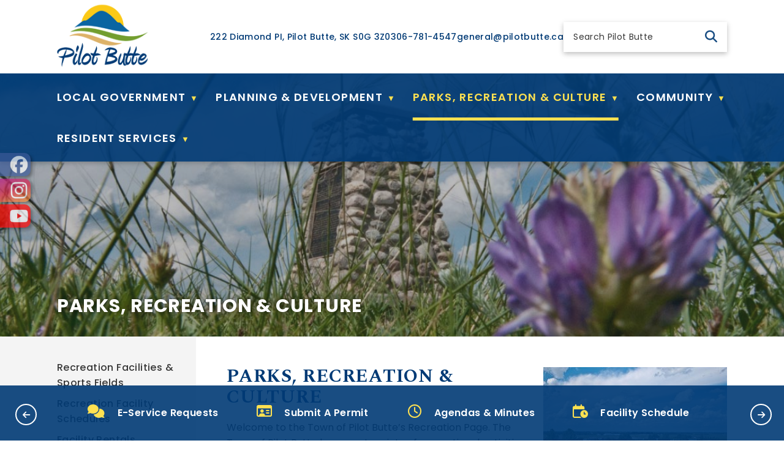

--- FILE ---
content_type: text/html
request_url: https://pilotbutte.ca/parks-recreation/
body_size: 45868
content:
<!DOCTYPE html>
<html lang="en">
<head>
<meta http-equiv="Content-Type" content="text/html; charset=UTF-8" />
<meta name="description" content="Pilot Butte, SK" />
<meta name="keywords" content="Pilot Butte, SK" />
<meta property="og:image" content="" />
<!-- OpenGraph meta tags -->
<meta property="og:title" content="Parks, Recreation &amp; Culture" />
<meta property="og:type" content="article" />
<meta property="og:description" content="" />
<script src="https://kit.fontawesome.com/0fd5809d9d.js" crossorigin="anonymous"></script>
<link rel="stylesheet" type="text/css" href="/repository/designs/templates/GO_pilotbutte-sk_2025_resp/GO_pilotbutte-sk_2025_resp.css" />
<link rel="stylesheet" type="text/css" href="/repository/designs/parts/styles_resp/print.css" media="print" />
<link rel="icon" type="image/png" href="/repository/designs/templates/GO_pilotbutte-sk_2025_resp/images/favicon.png" />
<!--[if IE]><link rel="shortcut icon" type="image/x-icon" href="/repository/designs/templates/GO_pilotbutte-sk_2025_resp/images/favicon.ico" /><![endif]-->
<link rel="apple-touch-icon" href="/repository/designs/templates/GO_pilotbutte-sk_2025_resp/images/apple-touch-icon.png" />
<meta name="msapplication-TileColor" content="#ffffff" />
<meta name="msapplication-TileImage" content="/repository/designs/templates/GO_pilotbutte-sk_2025_resp/images/mstile.png" />
<title>Parks, Recreation & Culture - Pilot Butte, SK</title>
<script src="/repository/designs/jquery3/jquery-3.7.1.min.js"></script>
<script src="/repository/designs/jquery3/ui/jquery-ui.min.js"></script>
<script src="/repository/designs/parts/scripts/global.js"></script>
<script src="/repository/designs/parts/scripts/global_resp.js"></script>
<script>
        var designPath = "/repository/designs/templates/GO_pilotbutte-sk_2025_resp";
        var uploadPath = "/vertical/Sites/%7B7E213618-80DD-4E4C-B7BE-33AB58B92BEF%7D/uploads";
      </script>
<script src="/repository/designs/parts/scripts/menunav_resp.js"></script>
<script src="/repository/designs/parts/scripts/jquery.backTop.js"></script>
<script src="/repository/designs/templates/GO_pilotbutte-sk_2025_resp/mobile.js"></script>
<script src="/repository/designs/parts/scripts/heightmatch.js"></script>
<script src="/repository/designs/parts/scripts/random.js"></script>
<meta name="viewport" content="width=device-width, initial-scale=1.0, maximum-scale=3.0, minimum-scale=0.8, user-scalable=yes" />
<link href="https://cdnjs.cloudflare.com/ajax/libs/OwlCarousel2/2.3.4/assets/owl.carousel.min.css" rel="stylesheet" type="text/css" />
<link href="https://cdnjs.cloudflare.com/ajax/libs/OwlCarousel2/2.3.4/assets/owl.theme.default.min.css" rel="stylesheet" type="text/css" />
<link href="https://cdnjs.cloudflare.com/ajax/libs/animate.css/3.5.2/animate.min.css" rel="stylesheet" type="text/css" />
<script src="https://cdnjs.cloudflare.com/ajax/libs/OwlCarousel2/2.3.4/owl.carousel.min.js"></script>
			<link rel="preconnect" href="https://fonts.googleapis.com"/>
			<link rel="preconnect" href="https://fonts.gstatic.com" crossorigin="true"/>
			<link href="https://fonts.googleapis.com/css2?family=Open+Sans:wght@300;400;500;600;700;800&display=swap" rel="stylesheet" />
			<link href="https://fonts.googleapis.com/css2?family=Poppins:ital,wght@0,100;0,200;0,300;0,400;0,500;0,600;0,700;0,800;0,900;1,100;1,200;1,300;1,400;1,500;1,600;1,700;1,800;1,900&family=Spectral:ital,wght@0,200;0,300;0,400;0,500;0,600;0,700;0,800;1,200;1,300;1,400;1,500;1,600;1,700;1,800&display=swap" rel="stylesheet">
			 <script>
        var privacyOverlayEnabled = "";
        var privacyOverlayText = "";
        var privacyOverlayText2 = "";
        var privacyOverlayLink = "";
        </script>
</head>
<body class="inner">
<div class="skiptomain"><a href="#mainContent" id="skipLink">Skip to main content</a></div>
<div class="allContainer">
<div class="topbar">
<nav class="top block">
<ul>
<li><div class="titlewrap">
<a class="title" href="/"><img src="/repository/designs/templates/GO_pilotbutte-sk_2025_resp/images/title.png" alt="Pilot Butte, SK" /></a>
</div>
</li>
<li><a id="mobileSearchDropdown" href="#" aria-label="search" class="searchIcon" role="search"><i class="fa fa-search" aria-hidden="true"><!----></i><div>search</div></a></li>
<li><a id="mobileNavDropdown" href="#" aria-label="menu" class="navIcon"><i class="fa fa-bars" aria-hidden="true"><!----></i><div>menu</div></a></li>
</ul>
</nav>
<div class="searchDrop">
<form role="search" class="mobilesearch" method="get" name="formSearchMobile" action="index.asp">
<div class="fieldAndButton">
<label class="mobileSearchLabel hidden" for="mobileSearchField">Search</label>
<input id="mobileSearchField" class="searchField" name="keyword" value="" aria-label="search" />
<a href="#" id="mobilesearchbutton" onclick="$('.mobilesearch').submit();" class="searchMag" aria-hidden="true">
<i class="fa fa-search" aria-label="search">
<!----></i>
</a>
<input type="submit" class="hidden" value="Search" />
</div>
<input type="hidden" name="SEC" value="2AC5EA4D-CDE3-410D-8D72-C8186A22B031" />
</form>
<!----></div>
<div class="navDrop">
<nav class="primary block mobilemenu">
<ul>
<li>
<a href="//pilotbutte.ca/"><span>Home</span></a>
</li><li class="hasChildren">
<a href="//pilotbutte.ca/local-government"><span>Local Government</span></a>
<ul>
<li>
<a href="//pilotbutte.ca/meet-town-council"><span>Meet Town Council</span></a>
</li><li class="hasChildren">
<a href="//pilotbutte.ca/council-agendas-and-minutes"><span>Council Agendas and Minutes</span></a>
<ul>
<li>
<a href="//pilotbutte.ca/council-agendas"><span>Council Agendas</span></a>
</li><li>
<a href="//pilotbutte.ca/council-minutes"><span>Council Minutes</span></a>
</li></ul>
</li><li>
<a href="//pilotbutte.ca/committees-and-boards-of-council"><span>Committees & Boards of Council</span></a>
</li><li>
<a href="//pilotbutte.ca/meet-with-the-mayor"><span>Meet with the Mayor</span></a>
</li><li class="hasChildren">
<a href="//pilotbutte.ca/municipal-elections-2024"><span>2024 Municipal Elections</span></a>
<ul>
<li>
<a href="//pilotbutte.ca/2024-municipal-election-results"><span>2024 Municipal Elections Results</span></a>
</li></ul>
</li><li>
<a href="//pilotbutte.ca/contact-us"><span>Contact Us</span></a>
</li><li>
<a href="//pilotbutte.ca/staff-directory"><span>Staff Directory</span></a>
</li><li>
<a href="//pilotbutte.ca/employment"><span>Employment</span></a>
</li><li>
<a href="//pilotbutte.ca/local-notices"><span>News & Announcements</span></a>
</li><li>
<a href="//pilotbutte.ca/bylaws-and-policies"><span>Town Bylaws and Policies</span></a>
</li><li>
<a href="//pilotbutte.ca/strategic-plan"><span>Strategic Plan</span></a>
</li><li class="hasChildren">
<a href="//pilotbutte.ca/financial-reports-budget-information"><span>Financial Reports & Budget Information</span></a>
<ul>
<li>
<a href="//pilotbutte.ca/audited-financial-statements-and-synopsis"><span>Audited Financial Statements And Synopsis</span></a>
</li></ul>
</li></ul>
</li><li class="hasChildren">
<a href="//pilotbutte.ca/planning-development"><span>Planning & Development</span></a>
<ul>
<li>
<a href="//pilotbutte.ca/official-community-plan-zoning-bylaw"><span>New Official Community Plan & Zoning Bylaw</span></a>
</li><li class="hasChildren">
<a href="//pilotbutte.ca/building-permits-and-development"><span>Building Permits and Development</span></a>
<ul>
<li>
<a href="//pilotbutte.ca/why-you-need-a-permit"><span>Why You Need a Permit</span></a>
</li><li>
<a href="//pilotbutte.ca/building-officials"><span>Building Officials</span></a>
</li><li>
<a href="//pilotbutte.ca/additional-fees-for-new-homes"><span>Additional Fees For New Homes</span></a>
</li></ul>
</li><li>
<a href="//pilotbutte.ca/building-permit-documents"><span>Building Permit Documents</span></a>
</li></ul>
</li><li class="current actual hasChildren">
<a href="//pilotbutte.ca/parks-recreation" aria-current="page"><span>Parks, Recreation & Culture</span></a>
<ul>
<li>
<a href="//pilotbutte.ca/parks-recreation-locations"><span>Recreation Facilities & Sports Fields</span></a>
</li><li>
<a href="//pilotbutte.ca/recreation-facility-schedules"><span>Recreation Facility Schedules</span></a>
</li><li>
<a href="//pilotbutte.ca/facility-rentals"><span>Facility Rentals</span></a>
</li><li class="hasChildren">
<a href="//pilotbutte.ca/parks-and-playgrounds"><span>Parks & Playgrounds</span></a>
<ul>
<li>
<a href="//pilotbutte.ca/name-the-pilot-butte-parks"><span>Name the Pilot Butte Parks!</span></a>
</li></ul>
</li><li>
<a href="//pilotbutte.ca/temporary-pilot-butte-dog-park"><span>Temporary Pilot Butte Dog Park</span></a>
</li><li>
<a href="//pilotbutte.ca/recreation-guide"><span>Recreation Guide</span></a>
</li><li class="hasChildren">
<a href="//pilotbutte.ca/multipurpose-recreation-facility"><span>Multipurpose Recreation Facility</span></a>
<ul>
<li>
<a href="//pilotbutte.ca/recreation-needs-assessment"><span>Recreation Needs Assessment</span></a>
</li><li>
<a href="//pilotbutte.ca/multi-recreational-facility-development-committee"><span>Multi-Recreational Facility Development Committee</span></a>
</li></ul>
</li><li>
<a href="//pilotbutte.ca/sask-lotteries-community-grant-program"><span>Sask Lotteries Community Grant Program</span></a>
</li><li>
<a href="//pilotbutte.ca/livebarn"><span>LiveBarn - Rink view on demand</span></a>
</li><li>
<a href="//pilotbutte.ca/seniors-programs-community-survey"><span>Seniors Programs & Community Survey</span></a>
</li><li>
<a href="//pilotbutte.ca/snowshoe-borrowing-program"><span>Snowshoe Borrowing Program</span></a>
</li><li class="hasChildren">
<a href="//pilotbutte.ca/events"><span>Events</span></a>
<ul>
<li>
<a href="//pilotbutte.ca/bike-rodeo"><span>Bike Rodeo</span></a>
</li><li>
<a href="//pilotbutte.ca/community-garage-sale"><span>Community Garage Sale</span></a>
</li><li>
<a href="//pilotbutte.ca/deck-the-hall-holiday-cheerfest"><span>Deck the Hall Holiday Cheerfest</span></a>
</li><li>
<a href="//pilotbutte.ca/library-easter-egg-hunt"><span>Library Easter Egg Hunt</span></a>
</li><li>
<a href="//pilotbutte.ca/family-day-community-event"><span>Family Day Community Event</span></a>
</li><li>
<a href="//pilotbutte.ca/halloween-at-the-hall-event"><span>Halloween at the Hall Event</span></a>
</li><li>
<a href="//pilotbutte.ca/tree-lighting"><span>Holiday Tree Lighting</span></a>
</li><li>
<a href="//pilotbutte.ca/inland-easter-egg-hunt"><span>Inland Easter Egg Hunt</span></a>
</li><li>
<a href="//pilotbutte.ca/light-up-pilot-butte"><span>Light Up Pilot Butte</span></a>
</li><li>
<a href="//pilotbutte.ca/parks-recreation-month"><span>Parks & Recreation Month</span></a>
</li><li>
<a href="//pilotbutte.ca/pilot-butte-rodeo"><span>Pilot Butte Rodeo</span></a>
</li><li>
<a href="//pilotbutte.ca/remembrance-day-service"><span>Remembrance Day Service</span></a>
</li><li>
<a href="//pilotbutte.ca/seniors-line-dancing-night"><span>Seniors Line Dancing Night</span></a>
</li><li>
<a href="//pilotbutte.ca/sleigh-rides"><span>Sleigh Rides</span></a>
</li><li>
<a href="//pilotbutte.ca/summer-splash"><span>Summer Splash</span></a>
</li></ul>
</li><li class="hasChildren">
<a href="//pilotbutte.ca/recreation-programs"><span>Recreation Programs</span></a>
<ul>
<li>
<a href="//pilotbutte.ca/adult-drop-in-sports"><span>Adult Drop-in Sports</span></a>
</li><li>
<a href="//pilotbutte.ca/forever-in-motion"><span>Forever in Motion</span></a>
</li><li>
<a href="//pilotbutte.ca/parent-and-tot-play-times"><span>Parent and Tot Play Times</span></a>
</li><li>
<a href="//pilotbutte.ca/summer-ambassadors"><span>Summer Ambassadors</span></a>
</li><li>
<a href="//pilotbutte.ca/walking-times"><span>Walking Times</span></a>
</li><li>
<a href="//pilotbutte.ca/youth-night"><span>Youth Night</span></a>
</li></ul>
</li><li class="hasChildren">
<a href="//pilotbutte.ca/workshop-classes"><span>Workshops & Classes</span></a>
<ul>
<li>
<a href="//pilotbutte.ca/desert-terrarium-workshop"><span>Desert Terrarium Workshop</span></a>
</li><li>
<a href="//pilotbutte.ca/monday-night-fitness-class"><span>Monday Night Fitness Class</span></a>
</li><li>
<a href="//pilotbutte.ca/pilot-butte-arts-classes"><span>Pilot Butte Arts Classes</span></a>
</li><li>
<a href="//pilotbutte.ca/rocks-and-rings-workshop"><span>Rocks & Rings Workshop</span></a>
</li><li>
<a href="//pilotbutte.ca/ymca-home-alone-preparation-course"><span>YMCA Home Alone Preparation Course</span></a>
</li><li>
<a href="//pilotbutte.ca/ymca-babysitting-course"><span>YMCA Babysitting Course</span></a>
</li></ul>
</li></ul>
</li><li class="hasChildren">
<a href="//pilotbutte.ca/community"><span>Community</span></a>
<ul>
<li class="hasChildren">
<a href="//pilotbutte.ca/about-pilot-butte"><span>About Pilot Butte</span></a>
<ul>
<li>
<a href="//pilotbutte.ca/town-history"><span>Town history</span></a>
</li></ul>
</li><li>
<a href="//pilotbutte.ca/pilot-butte-showcase"><span>Pilot Butte Showcase</span></a>
</li><li>
<a href="//pilotbutte.ca/welcome-to-pilot-butte"><span>Welcome to Pilot Butte brochure</span></a>
</li><li>
<a href="//pilotbutte.ca/business-directory"><span>Business Directory</span></a>
</li><li>
<a href="//pilotbutte.ca/community-directory"><span>Community Directory</span></a>
</li><li>
<a href="//pilotbutte.ca/leadership-scholarship"><span>Leadership Scholarship</span></a>
</li><li>
<a href="//pilotbutte.ca/naming-re-naming-or-dedicating-of-municipal-property-buildings-park-elements"><span>Naming/Re-naming or Dedicating of Municipal Property, Buildings & Park Elements</span></a>
</li><li>
<a href="//pilotbutte.ca/national-volunteer-week"><span>National Volunteer Week</span></a>
</li><li>
<a href="//pilotbutte.ca/calendar"><span>Community Calendar</span></a>
</li><li>
<a href="//pilotbutte.ca/news-and-views"><span>News and ViewS</span></a>
</li><li>
<a href="//pilotbutte.ca/clubs-organizations"><span>Clubs & Organizations</span></a>
</li><li>
<a href="//pilotbutte.ca/volunteering-joining-the-community"><span>Volunteering & Joining the Community</span></a>
</li><li>
<a href="//pilotbutte.ca/pilot-butte-branch-library"><span>Pilot Butte Branch Library</span></a>
</li><li>
<a href="//pilotbutte.ca/local-schools"><span>Local Schools</span></a>
</li><li>
<a href="//pilotbutte.ca/current-upcoming-completed-projects"><span>Current, Upcoming & Completed Projects</span></a>
</li></ul>
</li><li class="hasChildren">
<a href="//pilotbutte.ca/index.asp?SEC=464A53CC-6DDC-4728-B3FC-26EA5E001AF3"><span>Resident Services</span></a>
<ul>
<li>
<a href="//pilotbutte.ca/new-resident-information"><span>New Resident Information</span></a>
</li><li>
<a href="//pilotbutte.ca/update-your-contact-info"><span>Update your Contact Info</span></a>
</li><li class="hasChildren">
<a href="//pilotbutte.ca/property-tax"><span>Property Tax</span></a>
<ul>
<li>
<a href="//pilotbutte.ca/assessments"><span>Assessments</span></a>
</li></ul>
</li><li class="hasChildren">
<a href="//pilotbutte.ca/water-and-sewer"><span>Water & Sewer</span></a>
<ul>
<li>
<a href="//pilotbutte.ca/utilities"><span>Utilities</span></a>
</li></ul>
</li><li class="hasChildren">
<a href="//pilotbutte.ca/e-billing-and-payment-options"><span>E-Billing and Payment Options</span></a>
<ul>
<li>
<a href="//pilotbutte.ca/ebilling-registration"><span>E-Billing Registration</span></a>
</li><li>
<a href="//pilotbutte.ca/customer-portal"><span>Customer Portal</span></a>
</li><li>
<a href="//pilotbutte.ca/optionpay"><span>OptionPay</span></a>
</li></ul>
</li><li>
<a href="//pilotbutte.ca/atv-registration"><span>ATV Registration</span></a>
</li><li>
<a href="//pilotbutte.ca/town-office-location-and-contact-information"><span>Town Office Location and Contact Information</span></a>
</li><li>
<a href="//pilotbutte.ca/snow-removal-ice-control"><span>Snow Removal & Ice Control</span></a>
</li><li>
<a href="//pilotbutte.ca/gopher-control-program"><span>Gopher Control Program</span></a>
</li><li>
<a href="//pilotbutte.ca/index.asp?SEC=8B03D61D-6253-4A9D-8C8A-3A9ECE0B088D"><span>Street Sweeping</span></a>
</li><li>
<a href="//pilotbutte.ca/voyent-alert"><span>Voyent Alert!</span></a>
</li><li class="hasChildren">
<a href="//pilotbutte.ca/waste-recycling-compost"><span>Waste, Recycling & Compost</span></a>
<ul>
<li>
<a href="//pilotbutte.ca/spring-fall-clean-up-bins"><span>Spring & Fall Clean-Up Bins</span></a>
</li><li>
<a href="//pilotbutte.ca/christmas-recycling"><span>Christmas Tree Compost & Recycling Bins</span></a>
</li></ul>
</li><li>
<a href="//pilotbutte.ca/building-permits"><span>Building Permits</span></a>
</li><li>
<a href="//pilotbutte.ca/index.asp?SEC=EAD698F4-3303-46B8-BD70-EC0355FB14D7"><span>News and ViewS</span></a>
</li><li>
<a href="//pilotbutte.ca/town-bylaws-and-procedures"><span>Town Bylaws and Procedures</span></a>
</li><li>
<a href="//pilotbutte.ca/eservice-request"><span>Service Request</span></a>
</li><li>
<a href="//pilotbutte.ca/pets"><span>Pets</span></a>
</li><li>
<a href="//pilotbutte.ca/parking"><span>Parking</span></a>
</li><li>
<a href="//pilotbutte.ca/landscaping-rebates"><span>Landscaping Rebates</span></a>
</li></ul>
</li><li class="mobileBorder"></li>
<li class="openweather"><i class="fa-regular fa-sun"></i>
</li>
<li>
<div class="headerlink"><i class="fa-regular fa-location-dot" title="Our Address is 222 Diamond PI, Pilot Butte, SK S0G 3Z0"></i> <span class="top-nav-info">222 Diamond PI, Pilot Butte, SK S0G 3Z0</span><!----></div>
</li>
<li>
<div class="headerlink"><i class="fa-regular fa-phone"  title="Call us at 306-781-4547"></i> <span class="top-nav-info" title="Call us at 306-781-4547">306-781-4547</span><!----></div>
</li>
<li>
<div class="headerlink"><i class="fa-regular fa-envelope"  title="Email us at general@pilotbutte.ca"></i> <span class="top-nav-info"  title="Email us at general@pilotbutte.ca">general@pilotbutte.ca</span><!----></div>
</li>
<li>
<div class="mobileSocial">
<div class="newSocialTools">
<a href="https://www.facebook.com/pages/category/Government-Organization/Town-of-Pilot-Butte-591236011078818/" title="Connect with us on Facebook" target="_blank" aria-label="facebook opens in a new tab"><img src="/repository/designs/images/social/fb.png" alt="Facebook" /></a><a href="https://instagram.com/townofpilotbutte?igshid=YmMyMTA2M2Y=" title="Connect with us on Instagram" target="_blank" aria-label="instagram opens in a new tab"><img src="/repository/designs/images/social/in.png" alt="Instagram" /></a><a href="https://www.youtube.com/channel/UCL8OkbqrQBWYxGSh4swV26w" title="Connect with us on YouTube" target="_blank" aria-label="youtube opens in a new tab"><img src="/repository/designs/images/social/yt.png" alt="YouTube" /></a></div>
<!----></div>
</li>
</ul>
</nav>
</div>
</div>
<div class="topbar2">
<div class="banner">
<div class="searchSocial">
<div class="titlewrap">
<a class="title" href="/"><img src="/repository/designs/templates/GO_pilotbutte-sk_2025_resp/images/title.png" alt="Pilot Butte, SK" /></a>
</div>
<div class="header-link">
<div class="headerlink"><i class="fa-regular fa-location-dot" title="Our Address is 222 Diamond PI, Pilot Butte, SK S0G 3Z0"></i> <span class="top-nav-info">222 Diamond PI, Pilot Butte, SK S0G 3Z0</span><!----></div>
<div class="headerlink"><i class="fa-regular fa-phone"  title="Call us at 306-781-4547"></i> <span class="top-nav-info" title="Call us at 306-781-4547">306-781-4547</span><!----></div>
<div class="headerlink"><i class="fa-regular fa-envelope"  title="Email us at general@pilotbutte.ca"></i> <span class="top-nav-info"  title="Email us at general@pilotbutte.ca">general@pilotbutte.ca</span><!----></div>
</div>
<div class="openweather"><i class="fa-regular fa-sun-cloud"></i>
</div>
<div class="searchPositioner" role="search">
<form role="search" class="search bar" method="get" name="formSearch" action="index.asp">
<div class="fieldAndButton">
<label class="hidden" for="searchField">Search</label>
<input id="searchField" class="searchField" name="keyword" value="" aria-label="search" />
<a href="#" id="searchbutton" onclick="$('.search.bar').submit();" role="button" aria-label="search" class="searchMag">
<i class="fa fa-search" aria-label="search">
<!----></i>
</a>
<input type="submit" class="hidden" value="Search" tabindex="-1" />
</div>
<input type="hidden" name="SEC" value="2AC5EA4D-CDE3-410D-8D72-C8186A22B031" />
</form>
<script>
        $(document).ready(function() {
        var prompt = "Search Pilot Butte";
        var $s = $(".search.bar .searchField");
        $s.focus(clearPrompt).blur(putPrompt).change(trimfield);
        function clearPrompt() { if ($s.val() == prompt) $s.val(""); }
        function putPrompt() { if ($.trim($s.val()) == "") $s.val(prompt); }
        function trimfield() {
        var searchval = $.trim($('#searchField').val());
        searchval = searchval.replace(/\s{2,}/g,' ');
        $('#searchField').val(searchval);
        }
        putPrompt();
        });
      </script>
<!----></div>
</div>
<nav class="primary menu block horizontal slab slabmaxthreecol">
<ul>
<li class="hidden">
<a href="/" class="hidden" aria-label="Home">
<i class="fa-solid fa-house" title="Home" aria-hidden="true"></i><span class="sr-only">Home</span>
</a>
</li>
<li class="hasChildren">
<a href="//pilotbutte.ca/local-government"><span>Local Government</span></a>
<ul>
<li>
<a href="//pilotbutte.ca/meet-town-council"><span>Meet Town Council</span></a>
</li><li class="hasChildren">
<a href="//pilotbutte.ca/council-agendas-and-minutes"><span>Council Agendas and Minutes</span></a>
<ul>
<li>
<a href="//pilotbutte.ca/council-agendas"><span>Council Agendas</span></a>
</li><li>
<a href="//pilotbutte.ca/council-minutes"><span>Council Minutes</span></a>
</li></ul>
</li><li>
<a href="//pilotbutte.ca/committees-and-boards-of-council"><span>Committees & Boards of Council</span></a>
</li><li>
<a href="//pilotbutte.ca/meet-with-the-mayor"><span>Meet with the Mayor</span></a>
</li><li class="hasChildren">
<a href="//pilotbutte.ca/municipal-elections-2024"><span>2024 Municipal Elections</span></a>
<ul>
<li>
<a href="//pilotbutte.ca/2024-municipal-election-results"><span>2024 Municipal Elections Results</span></a>
</li></ul>
</li><li>
<a href="//pilotbutte.ca/contact-us"><span>Contact Us</span></a>
</li><li>
<a href="//pilotbutte.ca/staff-directory"><span>Staff Directory</span></a>
</li><li>
<a href="//pilotbutte.ca/employment"><span>Employment</span></a>
</li><li>
<a href="//pilotbutte.ca/local-notices"><span>News & Announcements</span></a>
</li><li>
<a href="//pilotbutte.ca/bylaws-and-policies"><span>Town Bylaws and Policies</span></a>
</li><li>
<a href="//pilotbutte.ca/strategic-plan"><span>Strategic Plan</span></a>
</li><li class="hasChildren">
<a href="//pilotbutte.ca/financial-reports-budget-information"><span>Financial Reports & Budget Information</span></a>
<ul>
<li>
<a href="//pilotbutte.ca/audited-financial-statements-and-synopsis"><span>Audited Financial Statements And Synopsis</span></a>
</li></ul>
</li></ul>
</li><li class="hasChildren">
<a href="//pilotbutte.ca/planning-development"><span>Planning & Development</span></a>
<ul>
<li>
<a href="//pilotbutte.ca/official-community-plan-zoning-bylaw"><span>New Official Community Plan & Zoning Bylaw</span></a>
</li><li class="hasChildren">
<a href="//pilotbutte.ca/building-permits-and-development"><span>Building Permits and Development</span></a>
<ul>
<li>
<a href="//pilotbutte.ca/why-you-need-a-permit"><span>Why You Need a Permit</span></a>
</li><li>
<a href="//pilotbutte.ca/building-officials"><span>Building Officials</span></a>
</li><li>
<a href="//pilotbutte.ca/additional-fees-for-new-homes"><span>Additional Fees For New Homes</span></a>
</li></ul>
</li><li>
<a href="//pilotbutte.ca/building-permit-documents"><span>Building Permit Documents</span></a>
</li></ul>
</li><li class="current actual hasChildren">
<a href="//pilotbutte.ca/parks-recreation" aria-current="page"><span>Parks, Recreation & Culture</span></a>
<ul>
<li>
<a href="//pilotbutte.ca/parks-recreation-locations"><span>Recreation Facilities & Sports Fields</span></a>
</li><li>
<a href="//pilotbutte.ca/recreation-facility-schedules"><span>Recreation Facility Schedules</span></a>
</li><li>
<a href="//pilotbutte.ca/facility-rentals"><span>Facility Rentals</span></a>
</li><li class="hasChildren">
<a href="//pilotbutte.ca/parks-and-playgrounds"><span>Parks & Playgrounds</span></a>
<ul>
<li>
<a href="//pilotbutte.ca/name-the-pilot-butte-parks"><span>Name the Pilot Butte Parks!</span></a>
</li></ul>
</li><li>
<a href="//pilotbutte.ca/temporary-pilot-butte-dog-park"><span>Temporary Pilot Butte Dog Park</span></a>
</li><li>
<a href="//pilotbutte.ca/recreation-guide"><span>Recreation Guide</span></a>
</li><li class="hasChildren">
<a href="//pilotbutte.ca/multipurpose-recreation-facility"><span>Multipurpose Recreation Facility</span></a>
<ul>
<li>
<a href="//pilotbutte.ca/recreation-needs-assessment"><span>Recreation Needs Assessment</span></a>
</li><li>
<a href="//pilotbutte.ca/multi-recreational-facility-development-committee"><span>Multi-Recreational Facility Development Committee</span></a>
</li></ul>
</li><li>
<a href="//pilotbutte.ca/sask-lotteries-community-grant-program"><span>Sask Lotteries Community Grant Program</span></a>
</li><li>
<a href="//pilotbutte.ca/livebarn"><span>LiveBarn - Rink view on demand</span></a>
</li><li>
<a href="//pilotbutte.ca/seniors-programs-community-survey"><span>Seniors Programs & Community Survey</span></a>
</li><li>
<a href="//pilotbutte.ca/snowshoe-borrowing-program"><span>Snowshoe Borrowing Program</span></a>
</li><li class="hasChildren">
<a href="//pilotbutte.ca/events"><span>Events</span></a>
<ul>
<li>
<a href="//pilotbutte.ca/bike-rodeo"><span>Bike Rodeo</span></a>
</li><li>
<a href="//pilotbutte.ca/community-garage-sale"><span>Community Garage Sale</span></a>
</li><li>
<a href="//pilotbutte.ca/deck-the-hall-holiday-cheerfest"><span>Deck the Hall Holiday Cheerfest</span></a>
</li><li>
<a href="//pilotbutte.ca/library-easter-egg-hunt"><span>Library Easter Egg Hunt</span></a>
</li><li>
<a href="//pilotbutte.ca/family-day-community-event"><span>Family Day Community Event</span></a>
</li><li>
<a href="//pilotbutte.ca/halloween-at-the-hall-event"><span>Halloween at the Hall Event</span></a>
</li><li>
<a href="//pilotbutte.ca/tree-lighting"><span>Holiday Tree Lighting</span></a>
</li><li>
<a href="//pilotbutte.ca/inland-easter-egg-hunt"><span>Inland Easter Egg Hunt</span></a>
</li><li>
<a href="//pilotbutte.ca/light-up-pilot-butte"><span>Light Up Pilot Butte</span></a>
</li><li>
<a href="//pilotbutte.ca/parks-recreation-month"><span>Parks & Recreation Month</span></a>
</li><li>
<a href="//pilotbutte.ca/pilot-butte-rodeo"><span>Pilot Butte Rodeo</span></a>
</li><li>
<a href="//pilotbutte.ca/remembrance-day-service"><span>Remembrance Day Service</span></a>
</li><li>
<a href="//pilotbutte.ca/seniors-line-dancing-night"><span>Seniors Line Dancing Night</span></a>
</li><li>
<a href="//pilotbutte.ca/sleigh-rides"><span>Sleigh Rides</span></a>
</li><li>
<a href="//pilotbutte.ca/summer-splash"><span>Summer Splash</span></a>
</li></ul>
</li><li class="hasChildren">
<a href="//pilotbutte.ca/recreation-programs"><span>Recreation Programs</span></a>
<ul>
<li>
<a href="//pilotbutte.ca/adult-drop-in-sports"><span>Adult Drop-in Sports</span></a>
</li><li>
<a href="//pilotbutte.ca/forever-in-motion"><span>Forever in Motion</span></a>
</li><li>
<a href="//pilotbutte.ca/parent-and-tot-play-times"><span>Parent and Tot Play Times</span></a>
</li><li>
<a href="//pilotbutte.ca/summer-ambassadors"><span>Summer Ambassadors</span></a>
</li><li>
<a href="//pilotbutte.ca/walking-times"><span>Walking Times</span></a>
</li><li>
<a href="//pilotbutte.ca/youth-night"><span>Youth Night</span></a>
</li></ul>
</li><li class="hasChildren">
<a href="//pilotbutte.ca/workshop-classes"><span>Workshops & Classes</span></a>
<ul>
<li>
<a href="//pilotbutte.ca/desert-terrarium-workshop"><span>Desert Terrarium Workshop</span></a>
</li><li>
<a href="//pilotbutte.ca/monday-night-fitness-class"><span>Monday Night Fitness Class</span></a>
</li><li>
<a href="//pilotbutte.ca/pilot-butte-arts-classes"><span>Pilot Butte Arts Classes</span></a>
</li><li>
<a href="//pilotbutte.ca/rocks-and-rings-workshop"><span>Rocks & Rings Workshop</span></a>
</li><li>
<a href="//pilotbutte.ca/ymca-home-alone-preparation-course"><span>YMCA Home Alone Preparation Course</span></a>
</li><li>
<a href="//pilotbutte.ca/ymca-babysitting-course"><span>YMCA Babysitting Course</span></a>
</li></ul>
</li></ul>
</li><li class="hasChildren">
<a href="//pilotbutte.ca/community"><span>Community</span></a>
<ul>
<li class="hasChildren">
<a href="//pilotbutte.ca/about-pilot-butte"><span>About Pilot Butte</span></a>
<ul>
<li>
<a href="//pilotbutte.ca/town-history"><span>Town history</span></a>
</li></ul>
</li><li>
<a href="//pilotbutte.ca/pilot-butte-showcase"><span>Pilot Butte Showcase</span></a>
</li><li>
<a href="//pilotbutte.ca/welcome-to-pilot-butte"><span>Welcome to Pilot Butte brochure</span></a>
</li><li>
<a href="//pilotbutte.ca/business-directory"><span>Business Directory</span></a>
</li><li>
<a href="//pilotbutte.ca/community-directory"><span>Community Directory</span></a>
</li><li>
<a href="//pilotbutte.ca/leadership-scholarship"><span>Leadership Scholarship</span></a>
</li><li>
<a href="//pilotbutte.ca/naming-re-naming-or-dedicating-of-municipal-property-buildings-park-elements"><span>Naming/Re-naming or Dedicating of Municipal Property, Buildings & Park Elements</span></a>
</li><li>
<a href="//pilotbutte.ca/national-volunteer-week"><span>National Volunteer Week</span></a>
</li><li>
<a href="//pilotbutte.ca/calendar"><span>Community Calendar</span></a>
</li><li>
<a href="//pilotbutte.ca/news-and-views"><span>News and ViewS</span></a>
</li><li>
<a href="//pilotbutte.ca/clubs-organizations"><span>Clubs & Organizations</span></a>
</li><li>
<a href="//pilotbutte.ca/volunteering-joining-the-community"><span>Volunteering & Joining the Community</span></a>
</li><li>
<a href="//pilotbutte.ca/pilot-butte-branch-library"><span>Pilot Butte Branch Library</span></a>
</li><li>
<a href="//pilotbutte.ca/local-schools"><span>Local Schools</span></a>
</li><li>
<a href="//pilotbutte.ca/current-upcoming-completed-projects"><span>Current, Upcoming & Completed Projects</span></a>
</li></ul>
</li><li class="hasChildren">
<a href="//pilotbutte.ca/index.asp?SEC=464A53CC-6DDC-4728-B3FC-26EA5E001AF3"><span>Resident Services</span></a>
<ul>
<li>
<a href="//pilotbutte.ca/new-resident-information"><span>New Resident Information</span></a>
</li><li>
<a href="//pilotbutte.ca/update-your-contact-info"><span>Update your Contact Info</span></a>
</li><li class="hasChildren">
<a href="//pilotbutte.ca/property-tax"><span>Property Tax</span></a>
<ul>
<li>
<a href="//pilotbutte.ca/assessments"><span>Assessments</span></a>
</li></ul>
</li><li class="hasChildren">
<a href="//pilotbutte.ca/water-and-sewer"><span>Water & Sewer</span></a>
<ul>
<li>
<a href="//pilotbutte.ca/utilities"><span>Utilities</span></a>
</li></ul>
</li><li class="hasChildren">
<a href="//pilotbutte.ca/e-billing-and-payment-options"><span>E-Billing and Payment Options</span></a>
<ul>
<li>
<a href="//pilotbutte.ca/ebilling-registration"><span>E-Billing Registration</span></a>
</li><li>
<a href="//pilotbutte.ca/customer-portal"><span>Customer Portal</span></a>
</li><li>
<a href="//pilotbutte.ca/optionpay"><span>OptionPay</span></a>
</li></ul>
</li><li>
<a href="//pilotbutte.ca/atv-registration"><span>ATV Registration</span></a>
</li><li>
<a href="//pilotbutte.ca/town-office-location-and-contact-information"><span>Town Office Location and Contact Information</span></a>
</li><li>
<a href="//pilotbutte.ca/snow-removal-ice-control"><span>Snow Removal & Ice Control</span></a>
</li><li>
<a href="//pilotbutte.ca/gopher-control-program"><span>Gopher Control Program</span></a>
</li><li>
<a href="//pilotbutte.ca/index.asp?SEC=8B03D61D-6253-4A9D-8C8A-3A9ECE0B088D"><span>Street Sweeping</span></a>
</li><li>
<a href="//pilotbutte.ca/voyent-alert"><span>Voyent Alert!</span></a>
</li><li class="hasChildren">
<a href="//pilotbutte.ca/waste-recycling-compost"><span>Waste, Recycling & Compost</span></a>
<ul>
<li>
<a href="//pilotbutte.ca/spring-fall-clean-up-bins"><span>Spring & Fall Clean-Up Bins</span></a>
</li><li>
<a href="//pilotbutte.ca/christmas-recycling"><span>Christmas Tree Compost & Recycling Bins</span></a>
</li></ul>
</li><li>
<a href="//pilotbutte.ca/building-permits"><span>Building Permits</span></a>
</li><li>
<a href="//pilotbutte.ca/index.asp?SEC=EAD698F4-3303-46B8-BD70-EC0355FB14D7"><span>News and ViewS</span></a>
</li><li>
<a href="//pilotbutte.ca/town-bylaws-and-procedures"><span>Town Bylaws and Procedures</span></a>
</li><li>
<a href="//pilotbutte.ca/eservice-request"><span>Service Request</span></a>
</li><li>
<a href="//pilotbutte.ca/pets"><span>Pets</span></a>
</li><li>
<a href="//pilotbutte.ca/parking"><span>Parking</span></a>
</li><li>
<a href="//pilotbutte.ca/landscaping-rebates"><span>Landscaping Rebates</span></a>
</li></ul>
</li></ul>
</nav>
</div>
</div>
<div class="socialFixed desktoponly">
<div class="fixedSocialTools">
<a class="facebook" href="https://www.facebook.com/pages/category/Government-Organization/Town-of-Pilot-Butte-591236011078818/" title="Connect with us on Facebook" target="_blank" aria-label="opens in a new tab"><img src="/repository/designs/images/social/fixed/fb-ko.png" alt="Facebook" /></a><a class="instagram" href="https://instagram.com/townofpilotbutte?igshid=YmMyMTA2M2Y=" title="Connect with us on Instagram" target="_blank" aria-label="opens in a new tab"><img src="/repository/designs/images/social/fixed/in-ko.png" alt="Instagram" /></a><a class="youtube" href="https://www.youtube.com/channel/UCL8OkbqrQBWYxGSh4swV26w" title="Connect with us on YouTube" target="_blank" aria-label="opens in a new tab"><img src="/repository/designs/images/social/fixed/yt-ko.png" alt="YouTube" /></a></div>
<!----></div>
<div id="random" role="img" class="innerimage random1"><!----></div>
<script>Random.className(8, "random");</script><div class="filmstrip_wrap_allpages">
<div class="filmstripbar_owl">
<div class="filmstrip_arrowwrap">
<div class="controls">
<span role="button" aria-label="previous filmstrip icon" class="arrowleft" tabindex="0"><i class="fa fa-arrow-left"><!----></i></span>
<span role="button" aria-label="next filmstrip icon" class="arrowright" tabindex="0"><i class="fa fa-arrow-right"><!----></i></span>
<span role="button" aria-label="pause filmstrip" class="arrowpause" tabindex="0"><i class="fa fa-pause"><!----></i></span>
<span role="button" aria-label="start filmstrip" class="arrowplay" tabindex="0"><i class="fa fa-play"><!----></i></span>
</div>
</div>
<div class="filmstrip_owl owl-theme">
<div class="item item1"><a href="/eservice-request"><i class="fa-solid fa-comments"></i>E-Service Requests</a></div>
<div class="item item2"><a href="/building-permits-and-development"><i class="fa-regular fa-id-card"></i>Submit A Permit</a></div>
<div class="item item3"><a href="/council-agendas-and-minutes"><i class="fa-regular fa-clock"></i>Agendas & Minutes</a></div>
<div class="item item4"><a href="/recreation-facility-schedules"><i class="fa-regular fa-calendar-clock"></i>Facility Schedule</a></div>
<div class="item item5"><a href="/e-billing-and-payment-options"><i class="fa-regular fa-credit-card"></i>Billings & Payments</a></div>
</div>
<script>
						$(document).ready(function() {
							$('.filmstrip_wrap_allpages .filmstrip_owl').owlCarousel({
							center: false, loop: false, autoplay: false, nav: false, rewind: false,
							autoplayTimeout: 5000, smartSpeed: 1000, autoWidth: false,
							autoplayHoverPause: true, margin: 0, dots: false, stagePadding: 0,
							responsive: {0: { items: 1, nav: false, loop: true },
										550: { items: 2, nav: false, loop: true },
										800: { items: 3, nav: false, loop: true },
										1100: { items: 4, nav: false, loop: true },
										1400: { items: 5, nav: false },
										1700: { items: 5, nav: false }}
							});
							$('.filmstrip_wrap_allpages .filmstrip_arrowwrap .arrowright').click(function() {
							    $('.filmstrip_wrap_allpages .filmstrip_owl').trigger('next.owl.carousel');
							});
							$('.filmstrip_wrap_allpages .filmstrip_arrowwrap .arrowleft').click(function() {
							    $('.filmstrip_wrap_allpages .filmstrip_owl').trigger('prev.owl.carousel');
							});
							$('.filmstrip_wrap_allpages .filmstrip_arrowwrap .arrowpause').click(function() {
								$('.filmstrip_wrap_allpages .filmstrip_owl').trigger('stop.owl.autoplay');
								$('.filmstrip_wrap_allpages .filmstrip_arrowwrap .arrowpause').hide();
								$('.filmstrip_wrap_allpages .filmstrip_arrowwrap .arrowplay').css('display', 'inline-block');
								$('.filmstrip_wrap_allpages .filmstrip_arrowwrap .arrowplay').focus();
								$('.filmstrip_wrap_allpages .filmstrip_owl').data('owl.carousel').settings.autoplay = false;
								$('.filmstrip_wrap_allpages .filmstrip_owl').data('owl.carousel').options.autoplay = false;
							});
							$('.filmstrip_wrap_allpages .filmstrip_arrowwrap .arrowplay').click(function() {
								$('.filmstrip_wrap_allpages .filmstrip_owl').trigger('play.owl.autoplay',[5000]);
								$('.filmstrip_wrap_allpages .filmstrip_arrowwrap .arrowplay').hide();
								$('.filmstrip_wrap_allpages .filmstrip_arrowwrap .arrowpause').css('display', 'inline-block');
								$('.filmstrip_wrap_allpages .filmstrip_arrowwrap .arrowpause').focus();
								$('.filmstrip_wrap_allpages .filmstrip_owl').data('owl.carousel').settings.autoplay = true;
								$('.filmstrip_wrap_allpages .filmstrip_owl').data('owl.carousel').options.autoplay = true;
							});
							$('.filmstrip_wrap_allpages .filmstrip_arrowwrap .arrowleft').keydown(function(e) { if (e.keyCode == 13) { $('.filmstrip_wrap_allpages .filmstrip_arrowwrap .arrowleft').click(); }});
							$('.filmstrip_wrap_allpages .filmstrip_arrowwrap .arrowright').keydown(function(e) { if (e.keyCode == 13) { $('.filmstrip_wrap_allpages .filmstrip_arrowwrap .arrowright').click(); }});
							$('.filmstrip_wrap_allpages .filmstrip_arrowwrap .arrowpause').keydown(function(e) { if (e.keyCode == 13) { $('.filmstrip_wrap_allpages .filmstrip_arrowwrap .arrowpause').click(); }});
							$('.filmstrip_wrap_allpages .filmstrip_arrowwrap .arrowplay').keydown(function(e) { if (e.keyCode == 13) { $('.filmstrip_wrap_allpages .filmstrip_arrowwrap .arrowplay').click(); }});
						});
					</script>
</div>
</div>
<main>
<a id="mainContent"><!----></a>
<div class="widthContainer">
<div class="contentBG">
<div class="container content">
<div class="mainContent hasLeft">
<div class="insideMainContent">
<div class="box sectionIntro">
<div class="body">
<div style="width: 300px;" class="image right">
<img src="/vertical/Sites/%7B7E213618-80DD-4E4C-B7BE-33AB58B92BEF%7D/uploads/gallery_img6-300x199_Web.jpg" style="width:300px; max-width: 100%;" alt="gallery_img6-300x199" />
</div>
<h1>Parks, Recreation &amp; Culture</h1>
<div class="summary"><p>Welcome to the Town of Pilot Butte&rsquo;s Recreation Page. The Town of Pilot Butte has a vast variety of recreational activities, programs and organizations to choose from.</p>
<p>The Town of Pilot Butte&rsquo;s Recreation Centre acts as grand central station for the community and is home to an ice skating surface, community hall with kitchen, library, senior centre, four softball diamonds, soccer pitch, playground and town offices. There are also various parks and play spaces throughout the town as well as the infamous Butte Hill.</p>
<p>The arena was built in the 1970s and hosts many winter activities such as minor hockey, ringette, recreational hockey, figure skating as well as the Jr. B Storm Hockey Club part of the Prairie Junior Hockey League. In the summer the Recreation Centre is home to many events including lacrosse, inline hockey and summer camps. During the summer the arena makes a great place for weddings and other social functions and is a great addition to our community hall space. The community hall as a seating capacity of 150 and is a great space for all kinds of social events.</p>
<p>Pilot Butte has four regulation softball diamonds, one of which has lights making it available for night games. The Town of Pilot Butte runs a recreational Slo-Pitch league in the summer. Our diamonds have hosted many tournaments over the years including the Canadian Senior Men&rsquo;s Westerns.</p>
<p>The Golden Sunset Club is the seniors&rsquo; facility located within the Recreation Centre complex. The Golden Sunset Club hosts card days and social activities such as Soup &amp; Sandwich day for the seniors in our community. To join the club there is a small membership fee.</p>
<p>The rodeo grounds are located just north of Highway 46 and host to Pilot Butte&rsquo;s Annual Rodeo. It is also home to the Pilot Butte Gymkhana and Riding Club. The grounds offer bleachers and a newly built concession stand.</p></div>
</div>
</div>
<div class="clr"><!----></div>
</div>
</div>
<div class="leftContent">
<div class="insideLeftContent">
<nav class="box subsections desktoponly">
<h2>Parks, Recreation & Culture</h2>
<div class="body">
<ul>
<li>
<a href="//pilotbutte.ca/parks-recreation-locations"><span>Recreation Facilities & Sports Fields</span></a>
</li><li>
<a href="//pilotbutte.ca/recreation-facility-schedules"><span>Recreation Facility Schedules</span></a>
</li><li>
<a href="//pilotbutte.ca/facility-rentals"><span>Facility Rentals</span></a>
</li><li class="hasChildren">
<a href="//pilotbutte.ca/parks-and-playgrounds"><span>Parks & Playgrounds</span></a>
</li><li>
<a href="//pilotbutte.ca/temporary-pilot-butte-dog-park"><span>Temporary Pilot Butte Dog Park</span></a>
</li><li>
<a href="//pilotbutte.ca/recreation-guide"><span>Recreation Guide</span></a>
</li><li class="hasChildren">
<a href="//pilotbutte.ca/multipurpose-recreation-facility"><span>Multipurpose Recreation Facility</span></a>
</li><li>
<a href="//pilotbutte.ca/sask-lotteries-community-grant-program"><span>Sask Lotteries Community Grant Program</span></a>
</li><li>
<a href="//pilotbutte.ca/livebarn"><span>LiveBarn - Rink view on demand</span></a>
</li><li>
<a href="//pilotbutte.ca/seniors-programs-community-survey"><span>Seniors Programs & Community Survey</span></a>
</li><li>
<a href="//pilotbutte.ca/snowshoe-borrowing-program"><span>Snowshoe Borrowing Program</span></a>
</li><li class="hasChildren">
<a href="//pilotbutte.ca/events"><span>Events</span></a>
</li><li class="hasChildren">
<a href="//pilotbutte.ca/recreation-programs"><span>Recreation Programs</span></a>
</li><li class="hasChildren">
<a href="//pilotbutte.ca/workshop-classes"><span>Workshops & Classes</span></a>
</li></ul>
</div>
</nav>
</div>
</div>
</div>
</div>
</div>
</main>
<footer role="contentinfo" class="main">
<div class="footer-top">
<div class="footer-logo pr-20">
<img class="footerlogo" src="/repository/designs/templates/GO_pilotbutte-sk_2025_resp/images/title.png" alt="Pilot Butte, SK" />
</div>
<div class="pt-30 w-25 pr-20">
<h4>Contact Us</h4>
<div class="text">222 Diamond Place, P.O. Box 253<!----></div>
<div class="text2">Pilot Butte, SK S0G 3Z0<!----></div>
<div class="text3">Phone: 306-781-4547<!----></div>
<div class="text4">E-mail: general@pilotbutte.ca<!----></div>
</div>
<div class="pt-30 w-30 pr-30">
<h4>Submit A Service Request</h4>
<div class="text5">Do you have a request or question for the staff of the Town of Pilot Butte? Fill out our form and we'll be sure to tend to your request ASAP.<!----></div>
<div class="text6"><a href="/eservice-request">Submit Request</a><!----></div>
</div>
<div class="pt-30 w-25">
<div class="text7"><iframe src="https://www.facebook.com/plugins/page.php?href=https%3A%2F%2Fwww.facebook.com%2Fprofile.php%3Fid%3D100066633859051%23&tabs=timeline&width=400&height=130&small_header=false&adapt_container_width=true&hide_cover=false&show_facepile=true&appId=517278553952684" width="400" height="130" style="border:none;overflow:hidden" scrolling="no" frameborder="0" allowfullscreen="true" allow="autoplay; clipboard-write; encrypted-media; picture-in-picture; web-share"></iframe><!----></div>
</div>
</div>
<div class="footer-bottom">
<div class="copyright"><span><script>document.write(new Date().getFullYear())</script>
<i class="fa-sharp fa-light fa-copyright"></i>
<span class="footer-cr">Town of Pilot Butte<!----></span></span></div>
<div class="verticalLogo_text">
<a href="https://catalisgov.com" target="blank">Government Websites by Catalis</a><span class="privacypolicydivider"> | </span>
<a class="privacypolicylink" href="https://catalisgov.com/privacy-policy/" target="_blank">Privacy Policy</a>
</div>
</div>
</footer>
</div>
<button id="backTop" title="Scroll To Top" aria-label="Scroll To Top"><i class="fa fa-arrow-up" aria-hidden="true"><!----></i></button>
<script>
				$(document).ready( function() {
						$('#backTop').backTop({'position':100, 'speed':500, 'color':'white'});
				});
			</script>
</body>
</html>

<!-- cache expires 01/20/2026 16:58 -->
<!-- CA:WEB01 -->


--- FILE ---
content_type: text/css
request_url: https://pilotbutte.ca/repository/designs/templates/GO_pilotbutte-sk_2025_resp/GO_pilotbutte-sk_2025_resp.css
body_size: 81472
content:
@import url("../../parts/styles_resp/global.css");

html { height: 100%; }
html * { box-sizing: border-box; margin: 0; padding: 0; }
ul, ol { padding-left: 1.5em; }
hr { clear: both; }
p { margin: .5em 0; }
body {
    font-family: "Poppins", serif;
    font-family: var(--designfont);
    font-size: 16px;
    margin: 0;
    padding: 0;
    background: #fff;

    line-height: 25px;
    /* letter-spacing: 0.12ex;
    word-spacing: 0.16ex; */
}

body.home, body.inner {
    height: 100%;
    background: #fff;
}

.allContainer {
    padding: 0;
    margin: 0;
    zoom: 1;
}

/* SET VARIABLES FIRST */
:root {
    --designfont: 'Poppins', serif;
    --titlefont: 'Spectral', serif;
    --majortitlecolor: #003A75;

    --navbg: #555;
    --navcolor: #fff;
    --navactivebg: #333;
    --navactivecolor: #fff;
    --slabbg: rgba(251,251,251,0.9);
    --slabcolor: #fff;
    --slabactivebg: #662600;
    --slabactivecolor: #fff;

    /* Notifications */
    --notificationLowBG: #383838;
    --notificationLowColor: #fff;
    --notificationLowMoreBG: rgba(0, 0, 0, 0.35);
    --notificationLowMoreColor: #fff;

    --notificationMediumBG: #F4F4F4;
    --notificationMediumColor: #333333;
    --notificationMediumMoreBG: rgba(0, 0, 0, 0.1);
    --notificationMediumMoreColor: #333333 ;

    --notificationHighBG: #B50303;
    --notificationHighColor: #fff;
    --notificationHighMoreBG: rgba(48, 48, 48, 0.5);
    --notificationHighMoreColor: #fff; 

    /* Mobile nav */
    --mobiletopbarbg: #fff;
    --mobiletopbarcolor: #333;

    --mobileDropBG: #fff;
    --mobileLinkColor: #003A75;
    --mobileSubLinkColor: #003A75;
    --mobileSubSubLinkColor: #003A75;
    --mobileBorder: dashed 1px #1E73BE;
    --mobileDropShadow: block; /* None or block */
    --mobileIconWeight: 400; /* Light 100 - Regular: 400 - Solid: 900 */
    --mobileIconColor: #1E73BE;

    /* Accordion */
    --accordioncolor: #003A75;
    --accordionbg: #fff;
    --accordionplus: #003A75;
    --accordioncolorhover: #fff;
    --accordionbghover: #003A75;
    --accordionplushover: #fff;
    --accordionborder: solid 1px #003A75;
    --accordionradius: 0;

    /* Calendar Bar, Date Circle, Meeting Date, Documents title/icons */
    --main: #003A75;
    --maincolor: #fff;

    /* New Calendar */
    --newcalBarBG: #d9d9d9;
    --newcalBarColor: #333;
    --newcalArrows: #d9d9d9;
    --newcalArrowColor: #333;
    --newcalTodayBG: #d9d9d9;
    --newcalTodayColor: #333;
    --newcalEverydayColor: #333;
    --newcalEverydayBG: #fff;
    --newcalDateCircleColor: #333;
    --newcalDateCircleBG: #d9d9d9;
    --newcalEventBorder: #d9d9d9;
    --newcalListBorder: 1px solid #d9d9d9;
    --newcalBodyColor: #333;
    --newcalTimeColor: #333;
    --newCalWeight: 600;
    --newCalCloseHover: #333;

    /* Buttons ( Read More, Accordion Expand All, Forms Submit, etc) */
    --buttoncolor: #003A75;
    --buttonbg: #fff;
    --buttoncolorhover: #fff;
    --buttonbghover: #003A75;
    --buttonborder: solid 2px #003A75;
    --buttonradius: 0;
    --buttontexttransform: capitalize;
    --buttonfont: 600 16px 'Poppins', serif;
    --buttonpadding: 10px 30px;

    /* Plugin Headings */
    --promotionHeading: 600 18px 'Poppins', serif;
}

a#skipLink { top: -43px; }

#backTop {
    font-size: 18px;
    transition: all 300ms ease;
    background: #fff;
    color: #003A75;
    border: 2px solid #fff;
    box-shadow: 0px 3px 6px #00000029;
    bottom: 110px !important;
}

#backTop:hover {
    background: #003A75;
    border: 2px solid #003A75;
    color: #fff;
}

.desktoponly { display: none; }
.extraTopBorder {
    display: none;
    height: 10px;
    font-size: 0;
}

/* new alerts */
.alert { background: var(--notificationLowBG); color: var(--notificationLowColor); }
.alerts .alert a { color: var(--notificationLowColor);	text-decoration: underline; }
.alerts .alert a:focus { outline: 1px dashed var(--notificationLowColor); }
.alerts .alert button.dialogbutton { background: var(--notificationLowMoreBG); color: var(--notificationLowMoreColor); width: fit-content; }

.alert.priority2 { background: var(--notificationMediumBG); color: var(--notificationMediumColor); }
.alerts .alert.priority2 a { color: var(--notificationMediumColor);	text-decoration: underline; }
.alerts .alert.priority2 a:focus { outline: 1px dashed var(--notificationMediumColor); }
.alerts .alert.priority2 button.dialogbutton { background: var(--notificationMediumMoreBG); color: var(--notificationMediumMoreColor); }

.alert.priority3 { background: var(--notificationHighBG); color: var(--notificationHighColor); }
.alerts .alert.priority3 a { color: var(--notificationHighColor);	text-decoration: underline; }
.alerts .alert.priority3 a:focus { outline: 1px dashed var(--notificationHighColor); }
.alerts .alert.priority3 button.dialogbutton { background: var(--notificationHighMoreBG); color: var(--notificationHighMoreColor);}

button.dialogbutton { font-family: var(--designfont);}

.alertcontainer button.closealerts.priority1, .alertcontainer .controls button.priority1 { color: var(--notificationLowColor);}
.alertcontainer button.closealerts.priority2, .alertcontainer .controls.priority2 button { color: var(--notificationMediumColor);}
.alertcontainer button.closealerts.priority3, .alertcontainer .controls.priority3 button { color: var(--notificationHighColor);}
.alerts .alert button.dialogbutton:hover { text-decoration: underline;}
.alert { font: normal normal bold 16px var(--designfont); letter-spacing: 0.4px; }
.alerts .alert button.dialogbutton {font: normal normal bold 16px var(--designfont); letter-spacing: 0px; padding: 5px 10px;}
.alertcontainer button.closealerts { font: normal normal bold 16px var(--designfont); }
.alertcontainer { z-index: 2000;}

.mainbox { position: relative; display: block; }
.widthContainer {
    position: relative;
    min-width: 250px;
    /* max-width: 2000px; */
    margin-left: auto;
    margin-right: auto;
    text-align: left;
}
.contentBG, .editorContentMain {
    color: #383838;
    background: white;
}

.inner .contentBG { margin-top: 0px;}

.searchSocial { display: none;}


/* Uncomment if the design doesn't have a caption on home page - Hidden H1 Tag */
/* .home-h1 {
    position: absolute;
    top: 0;
    left: 0;
    opacity: 0;
} */

.spacer, .spacer2 { visibility: hidden; }
.spacer2 { display: none; }
.noscroll { overflow: hidden; }
.topbar {
    z-index: 10;
    position: sticky;
    top: 0;
    max-height: 100%;
    box-shadow: 0 0 8px rgba(0, 0, 0, .25);
    background: var(--mobiletopbarbg);
}
.topbar.scroll { overflow-y: auto; }
.topbar nav.table>ul { display: table; width: 100%; }

.topbar h1 { margin: 0; padding: 0; }
.topbar .title {
    display: inline-block;
    font-family: var(--designfont);
    color: var(--majortitlecolor);
    width: 100%;
}
.topbar .title img {
    max-height: 50px;
    margin: 0;
    max-width: 95%;
}
nav.table>ul>li {
    display: table-cell;
    text-align: center;
    vertical-align: middle;
}
.navIcon, .searchIcon { cursor: pointer; }
.navDrop { display: none; padding: 10px 40px 20px; }
.searchDrop { display: none; padding: 20px 40px; }
nav.top.block ul {
    border-radius: 0;
    padding: 0 40px;
    display: inline-flex;
    width: 100%;
}

nav.top.block ul > li { padding: 0 20px;}

nav.top.block ul > li:first-of-type {
    width: 100%;
    padding: 0;
}

nav.top.block ul > li:last-of-type { padding-right: 0;}

nav.top.block li a {
    padding: 5px 0;
    font-size: 16pt;
    color: var(--mobiletopbarcolor);
    text-align: center;
}

nav.top.block li .titlewrap a { text-align: left;}

nav.top.block li  a > div {  
    display: block; 
    text-transform: capitalize; 
    font: normal normal bold 16px var(--designfont);
    color: #003A75;
}
nav.top.block li:last-child { border-right: none; }
nav.top.block li a {}
nav.top.block li a > * {
    display: inline-block;
    vertical-align: middle;
}

nav.top.block li a i { color: var(--mobileIconColor);}

nav.top.block li:first-child a {
    border-left: none;
    margin-left: 0;
}

nav.top.block li:first-child .titlewrap {
    position: relative;
    top: 50%;
    transform: translateY(-50%);
}

nav.top li:last-child a { border-right: none;}

/* mobile nav */
.navDrop, .searchDrop {
    background: var(--mobileDropBG);
    position: relative;
}

.navDrop:before,
.searchDrop:before {
    position: absolute;
    display: var(--mobileDropShadow);
    top: 0;
    left: 0;
    right: 0;
    content: " ";
    width: 100%;
    height: 8px;
    background-image: linear-gradient(to top, rgba(0,0,0,0), rgba(0,0,0,.15));
}

.navDrop nav.block.mobilemenu>ul {
    font-family: var(--designfont);
    display: block;
    padding: 0px;
}

.navDrop nav.block.mobilemenu>ul li {
    clear: both;
    margin: 0;
}
.navDrop nav.block.mobilemenu>ul>li:last-child { border: none;}
.navDrop nav.block.mobilemenu a {
    color: var(--mobileLinkColor);
    display: block;
    padding: 10px 0;
    font: normal normal bold 18px var(--designfont);
    letter-spacing: 0.45px;
    text-transform: uppercase;
}

/* Mobile Pages */
.navDrop nav.block.mobilemenu>ul>li>ul>li>a {
    color: var(--mobileSubLinkColor);
    padding-left: 1.5rem;
    font: normal normal 600 16px var(--designfont);
    letter-spacing: 0px;
    text-transform: capitalize;
}

/* Mobile Sub Pages */
.navDrop nav.block.mobilemenu>ul>li>ul>li>ul>li>a {
    padding-left: 2.5rem;
    font-size: 16px;
    color: var(--mobileSubSubLinkColor);
    font-weight: 400;
    text-transform: capitalize;
}

.navDrop nav.block.mobilemenu a:focus,
.navDrop nav.block.mobilemenu span:focus { outline: 1px dashed #333; }
.navDrop nav.block.mobilemenu .socialTools a { padding: 5px 0 5px 5px; }
.navDrop nav.block.mobilemenu li span.plus {
    margin-top: 2px;
    padding: 8px 0 8px 30px;
    color: var(--mobileLinkColor);
    float: right;
    display: inline-block;
    text-align: right;
    margin-right: 0;
    cursor: pointer;
    font-size: 14pt;
}

/* Drop down +/- Replace */
.navDrop nav.block.mobilemenu .fa.fa-plus-square-o:before { content: "\2b";}
.navDrop nav.block.mobilemenu .fa.fa-minus-square-o:before { content: "\f068";}
.navDrop nav.block.mobilemenu .newSocialTools img {
    width: 28px;
    height: 28px;
}

.navDrop nav.block.mobilemenu li .newSocialTools a { margin: 0 10px;}
.navDrop nav.block.mobilemenu li .newSocialTools a:first-of-type { margin-left: 0;}
.navDrop nav.block.mobilemenu li .newSocialTools a:last-of-type { margin-right: 0;}

/* Mobile Icon Weight / Color */
#mobilesearchbutton i,
.navDrop nav.block.mobilemenu li.openweather i,
.navDrop nav.block.mobilemenu li.airquality i
.navDrop nav.block.mobilemenu li span.plus > i {
    /* Light 100 - Regular: 400 - Solid: 900 */
    font-weight: var(--mobileIconWeight) !important;
    color: var(--mobileIconColor);
}

.navDrop nav.block.mobilemenu li .newSocialTools { padding: 10px 0;}

.navDrop nav.block.mobilemenu ul ul {
    padding-left: 0;
    display: none;
    position: relative;
    width: calc(100% - 10px);
    box-shadow: none;
    margin: 2px 0px 8px 10px;
}
.navDrop nav.block.mobilemenu a:hover, .navDrop nav.block.mobilemenu a:focus,
.navDrop nav.block.mobilemenu li.current>a, .navDrop nav.block.mobilemenu li.actual>a {
    background: transparent;
    text-decoration: underline;
    color: #383838;
}
.navDrop nav.block.mobilemenu .mobileSocial .socialTools { float: none; }
.navDrop nav.block.mobilemenu .mobileSocial .socialTools a {
    display: inline-block;
    opacity: 1.0;
}

.navDrop nav.block.mobilemenu li.mobileBorder {
    border-top: var(--mobileBorder);
    display: block;
    margin: 20px 0;
}

.navDrop nav.block.mobilemenu li.openweather a,
.navDrop nav.block.mobilemenu li.airquality  { text-transform: capitalize; color: var(--mobileLinkColor); font-size: 16px; display: inline-block; padding: 0; font-weight: 600; }
.navDrop nav.block.mobilemenu li.openweather {  padding: 10px 0 10px; margin-top: 10px; }
.navDrop nav.block.mobilemenu li.airquality {  padding: 10px 0; }
.navDrop nav.block.mobilemenu li.openweather i,
.navDrop nav.block.mobilemenu li.airquality i { color: var(--mobileIconColor); display: inline-block; }

.searchDrop .mobilesearch {
    font-size: 120%;
    width: 100%;
}
.searchDrop .mobilesearch .fieldAndButton {
    width: 100%;
    /* border-radius: 8px;
    border: 1px solid #bbb;
    padding: 5px; */
    box-sizing: border-box;
}
.searchDrop .mobilesearch .fieldAndButton .searchField {
    font-size: 120%;
    color: #666;
    padding: 4px;
    width: 80%;
    width: calc(100% - 50px);
}
.searchDrop .mobilesearch .fieldAndButton .searchMag {
    font-size: 20pt;
    float: right;
    height: 35px;
    width: 35px;
    line-height: 40px;
    vertical-align: middle;
    color: var(--mobiletopbarcolor);
}

/* search results */
h2.search { padding: 1ex; font-size: 130%; }
/* header.page { position: relative; }
header.page .banner { position: relative; margin: 0; } */
.content .box.SUPERFORMS, .content .box.QUICKFORM { line-height: 16pt; }

/* mobile restrictions */
p[class^="Mso"], p.MsoNormal {
    text-indent: 0 !important;
    margin: 0 !important;
}
font[size=2] { font-size: 100%; }
.container.content div.left,
.container.content div.right,
.container.content div.cyclerSlide {
    float: none;
    /* margin: 10px; */
}

.image.right { margin: 0 0 15px 0px; }

.container.content div.sidebarImageBox img { max-width: 100%; }
.container.content div img { height: auto !important; max-width: 100% !important; }
.content div.noMobile { display: none; }
.content div.mobileOnly { display: block; }
.content #tourbookdiv>img[style*=height\:168] { height: 168px !important; }

iframe { max-width: 100% !important; }
input { max-width: 100% !important; }

a {
    text-decoration: none;
    transition: all 300ms ease;
    font: normal normal 500 16px var(--designfont);
    letter-spacing: 0.4px;
    color: #003A75;
}

a:hover { color: #383838; text-decoration: underline; }
a:focus { outline: 1px dashed #555; }
input:focus { background: #eee; color: #000; }

/*===( HEADLINES )===*/
h1, h2, h3, h4, h5 { margin: 0; text-align: left; }
h1, h2, h3.subtitle {
    font-family: var(--designfont);
    font-size: 24pt;
    font-weight: normal;
    line-height: 115%;
    color: var(--majortitlecolor);
    text-align: center;
    padding: 8px 0;
    margin: 0;
}
h2 { font-size: 20pt; }
h3, h3.subtitle { font-size: 14pt; }
h4 { font-size: 13pt; }
h5 { font-size: 12pt; }
h6 { font-size: 11pt; }

.field.inline > h4 { font-size: 12pt; padding-right: 5px; }
section>h2, article>h2, aside>h2 {
    /* text-align: center; */
}
section>h3, article>h3, section>h3 a, article>h3 a, .summaryDisplay>h2, .headlineDisplay {
    /* text-align: left; */
}

/* Promotion Headings */
.summaryDisplay h3 a, .headlineDisplay h3 a,
.item.summaryDisplay h2 a, article.summaryDisplay h2 a,
.item.summaryDisplay h2, article.summaryDisplay h2,
.DIR_PER article.summaryDisplay h2 a, .accordion article.summaryDisplay h2,
section article.summaryDisplay div.details h3, .eventlistitem a {
    font: var(--promotionHeading) !important;
    letter-spacing: 0.45px;
    color: #003A75;
    text-decoration: none;
    text-transform: capitalize;
}
.summaryDisplay h3 a:hover, .headlineDisplay h3 a:hover, .item.summaryDisplay h2 a:hover, article.summaryDisplay h2 a:hover,
.DIR_PER article.summaryDisplay h2 a:hover, .eventlistitem a:hover {
    color: #383838;
    text-decoration: underline;
}

article, section, article main.body, section main.body {
    padding: 0;
    margin: 0;
    margin-bottom: 10px;
}
.item.summaryDisplay, article.summaryDisplay {
    margin: 0;
    padding: 5px 0;
}

.summaryDisplay h3 a, .headlineDisplay h3 a,
.item.summaryDisplay h2 a, article.summaryDisplay h2 a {
    margin: 0;
    padding: 5px 0;
}

div.readmore.small {
    font-weight: bold;
    /* text-align: right; */
    bottom: 0;
    margin-top: 25px;
}
div.readmore.small a {
    display: inline-flex;
    padding: var(--buttonpadding);
    background: var(--buttonbg);
    color: var(--buttoncolor);
    border: var(--buttonborder);
    border-radius: var(--buttonradius);
    font: var(--buttonfont);
    text-transform: var(--buttontexttransform);
    text-decoration: none;
    transition: all 300ms ease;
    min-width: 206px;
    min-height: 60px;
    align-items: center;
    justify-content: center;
}
div.readmore.small a:hover, div.readmore.small a:focus {
    text-decoration: none;
    background: var(--buttonbghover);
    color: var(--buttoncolorhover);
}

footer.main {
    position: relative;
    padding: 0;
    background: #F4F4F4;
    color: #383838;
    text-align: center;
    display: block;
    min-height: 200px;
    padding-bottom: 90px;
}

footer .footerlogo {
    /* position: absolute;
    top: -20px; left: calc(50% - 100px);  */
}

footer.main h4 {
    color: #003A75;
    margin-bottom: 8px;
    font: normal normal bold 20px var(--designfont);
    letter-spacing: 1px;
    color: #003A75;
    text-transform: uppercase;
    text-align: center;
}

footer.main .text, footer.main .text2,
footer.main .text3, footer.main .text4,
footer.main .text5, footer.main .text6,
footer.main .text7, footer.main .text8 {
    vertical-align: top;
    color: #383838;
    text-align: center;
    padding: 0;
    display: block;
    white-space: pre-wrap;
    font: normal normal normal 16px var(--designfont);
    letter-spacing: 0.4px;
}

footer.main .text {
    color: #383838;
    font-size: 16px;
}

footer .footertext {
    /* display: inline-block; */
}

footer.main a {
    text-decoration: none;
    font: normal normal 500 16px var(--designfont);
    letter-spacing: 0.4px;
    color: #003A75;
}
footer.main a:hover {
    color: #383838;
    text-decoration: underline;
}
footer.main .verticalLogo_text, footer.main .verticalLogo_text a, footer.main .copyright {
    text-align: center;
    margin: 0;
    padding: 0;
    font: normal normal 600 16px var(--designfont);
    letter-spacing: 0.4px;
    color: #FFFFFF;
    text-decoration: none;
}
footer.main .verticalLogo_text a:hover { text-decoration: underline; color: #fff; }
footer.main .verticalLogo_text a:focus { outline: 1px dashed #fff; }

.footersecondary {
    /* background: #ebf1f7 url(images/footerbg.jpg) no-repeat bottom center; */
    background: transparent;
    color: #333;
    padding: 30px 30px 30px 50px;
    text-align: center;
    line-height: 1;
}
.footersecondary > nav.block > ul {
    display: table;
    width: 100%;
}
.footersecondary > nav.block > ul > li {
    display: table-cell;
    text-align: left;
    vertical-align: top;
    padding: 10px 30px 10px 30px;
}

.footersecondary > nav.block ul > li > ul > li > ul { display: none;}
.footersecondary > nav.block > ul.count2 > li { width: 50%; }
.footersecondary > nav.block > ul.count3 > li { width: 33%; }
.footersecondary > nav.block > ul.count4 > li { width: 25%; }
.footersecondary > nav.block > ul.count5 > li { width: 20%; }
.footersecondary > nav.block a {
    color: #333;
    font-family: var(--designfont);
    font-size: 18px;
    padding: 0;
}
.footersecondary > nav.block > ul > li > a {
    font-family: var(--designfont);
    font-size: 24px;
    color: #333;
    text-align: left;
    padding: 10px 0;
    text-decoration: underline;
}
.footersecondary > nav.block > ul > li li > a {
    /* padding-left: 10px; */
    text-decoration: underline;
}
.footersecondary > nav.block > ul,
.footersecondary > nav.block > ul ul { padding-left: 0; }

.topbar2 {
    display: none;
    z-index: 10;
}

/* all block */
nav.block a, nav.subsections a {
    font-family: var(--designfont);
    font-size: 14pt;
    padding: 5px 0;
}

nav.block>ul>li>a {}
nav.block li.current>a, nav.block li.open>a, nav.block li:hover>a {}

/* horizontal-block */
nav.horizontal.block {
    position: absolute;
    top: 120px;
    left: 0;
    right: 0;
    display: block;
    padding: 0;
    text-align: center;
}

nav.horizontal.block>ul {
    white-space: nowrap;
    display: inline-flex;
    flex-wrap: wrap;
    justify-content: space-between;
    width: 100%;
    position: relative;
    white-space: nowrap;
    display: flex;
    justify-content: space-between;
    align-items: center;
    padding: 5px calc(var(--design-padding) - 0px);
    background: rgb(0 58 117 / 90%);
    box-shadow: 0 2px 8px rgba(0, 0, 0, .25);
}

nav.horizontal.block>ul>li {
    padding: 0;
    border-right: none;
    line-height: normal;
}

nav.horizontal.block>ul>li>a {
    background: none;
    border: none;
    margin-right: 3px;
    font: normal normal 600 18px var(--designfont);
    letter-spacing: 1.35px;
    color: #fff;
    text-transform: uppercase;
    position: relative;
    padding: 20px 0;
}

nav.horizontal.block>ul>li:last-child>a {margin-right: 0;}

nav.horizontal.block>ul>li.current>a, nav.horizontal.block>ul>li.open>a,
nav.horizontal.block>ul>li>a:hover, nav.horizontal.block>ul>li>a:focus {
    background: none;
    color: #FFE151;
    text-decoration: none;
}
nav.horizontal.block>ul>li>a:focus { outline: 1px dashed #fff; }

nav.horizontal.block li li>a {
    /* color: #fff;
    margin-bottom: 2px;
    border-radius: 5px; */
}

nav.horizontal.block li li:last-child>a { margin-bottom: 0;}

nav.horizontal.block li li.current>a, nav.horizontal.block li li.open>a,
nav.horizontal.block li li>a:hover, nav.horizontal.block li li>a:focus {
    /* background: #000;
    color: #fff; */
    /* text-decoration: underline; */
}

nav.horizontal.block>ul>li.open>a {
    position: relative;
    z-index: 1002;
}

nav.horizontal.menu>ul ul {
    background: #fff;
    /* text-align: left;
    border-radius: 7px;
    box-shadow: -7px 7px 10px rgba(0, 0, 0, 0.1);
    width: 300px;
    padding: 3px;
    border: 2px solid white; */
}

nav.block.menu>ul .triangle {
    margin-top: 4px;
    color: inherit;
    opacity: 1.0;
    color: #FFE151;
}
nav.block.menu>ul .triangle:focus { outline: 1px dotted #fff; }
nav.menu>ul li a .triangle { margin: 0 0 0 7px; padding: 1px 0; }

nav.subsections h2 { 
    text-align: left; 
    position: absolute;
    top: -80px;
    font: normal normal bold 30px var(--designfont);
    letter-spacing: 0.75px;
    color: #FFFFFF;
    text-shadow: 0px 0px 8px #00000080;
    text-transform: uppercase;
    z-index: 1;
}
nav.subsections h2 a { font-size: inherit; }
nav.subsections ul { list-style-type: none; padding: 0; }
nav.subsections ul ul { padding-left: 25px; }
nav.subsections ul ul a { font: normal normal 500 16px var(--designfont); }

nav.subsections a {
    text-decoration: none;
    line-height: 1.2;
    padding: 0;
    font: normal normal 500 16px var(--designfont);
    letter-spacing: 0.4px;
    color: #383838;
}
nav.subsections li.actual > a { font-weight: bold; color: #003A75; }
nav.subsections a:hover { text-decoration: underline; color: #003A75; }

/* Slab */

/* Column Borders */
nav.slab.horizontal.block > ul > li ul > li.col {
    /* border-right: 1px solid rgba(53, 53, 53,.4); */
}

/* nav.slab.horizontal.block > ul { position: relative; } */
nav.slab.horizontal.block > ul > li { position: static; }
nav.slab.horizontal.block > ul > li > ul > li > ul { display: block; vertical-align: top; }
nav.slab.horizontal.block > ul > li > ul {
    background: var(--slabbg);
    text-align: left;
    border-radius: 0;
    box-shadow: -7px 7px 10px rgba(0, 0, 0, 0.1);
    /* margin-top: 15px; */
    min-width: 100%;
    position: absolute; top: 100%; left: 0; right: 0;
    white-space: normal;
    padding: 50px 7.25%;
    box-sizing: border-box;
    vertical-align: top;
    line-height: 1.1;
}
nav.slab.horizontal.block > ul > li > ul ul {
    position: static;
    background: none;
    box-shadow: none;
    vertical-align: top;
}
nav.subsections li {
    padding: 0;
    margin-top: 8px;
}

/* column */
nav.slab.horizontal.block.slabtext > ul > li.onecol > ul > li,
nav.slab.horizontal.block > ul > li.twocol > ul > li,
nav.slab.horizontal.block > ul > li.threecol > ul > li,
nav.slab.horizontal.block > ul > li.fourcol > ul > li {
    display: inline-block;
    width: 50%;
    border-right: 1px dashed #1E73BE;
    height: 100%;
    vertical-align: top;
    padding: 0 50px;
}
nav.slab.horizontal.block.slabtext > ul > li.twocol > ul > li { width: 33%; }
nav.slab.horizontal.block > ul > li.onecol > ul > li:last-child,
nav.slab.horizontal.block > ul > li.twocol > ul > li:last-child,
nav.slab.horizontal.block > ul > li.threecol > ul > li:last-child,
nav.slab.horizontal.block > ul > li.fourcol > ul > li:last-child {
    border-right: none;
}
nav.slab.horizontal.block > ul > li.threecol > ul > li { width: 33%; }
nav.slab.horizontal.block.slabtext > ul > li.threecol > ul > li,
nav.slab.horizontal.block > ul > li.fourcol > ul > li { width: 25%; }
nav.slab.horizontal.block.slabtext > ul > li.fourcol > ul > li { width: 20%; }
nav.slab.horizontal.block.slabtext > ul > li div.slabtext { padding: 15px; }

/* CATEGORIES: grouping box; includes both category link and child links */
nav.slab.horizontal.block > ul > li > ul > li,
nav.slab.horizontal.block > ul > li.onecol > ul > li > ul > li,
nav.slab.horizontal.block > ul > li.twocol > ul > li > ul > li,
nav.slab.horizontal.block > ul > li.threecol > ul > li > ul > li {
    display: block;
    padding: 0 5px 0 5px;
    box-sizing: border-box;
    margin-bottom: 15px;
}

/* CATEGORIES: child link grouping box; contains just child links */
nav.slab.horizontal > ul > li > ul > li.hasChildren > ul,
nav.slab.horizontal > ul > li > ul > li > ul > li.hasChildren > ul {
    display: block;
    position: relative;
    border: none;
    background: none;
    width: auto;
    margin-left: 20px;
    box-shadow: none;
    font-weight: normal;
    margin-top: 10px;
}
/* child links */
nav.slab.horizontal > ul > li > ul > li > ul a,
nav.slab.horizontal > ul > li > ul > li > ul > li > ul a {
    color: #003A75;
    font-size: 16px;
    padding: 5px 0;
    font-family: var(--designfont);
    font-weight: 400;
    letter-spacing: 0.4px;
}

nav.slab.horizontal > ul > li > ul > li:hover,
nav.slab.horizontal > ul > li > ul > li:focus {
    /* the blocks around the category containing the children
    /* background-color: rgba(255, 255, 255, 0.3); */
}

/* CATEGORIES: category links */
/* nav.slab.horizontal > ul > li > ul > li > a, */
nav.slab.horizontal > ul > li > ul > li > ul > li > a,
nav.slab.horizontal > ul > li > ul > li > ul > li > a,
nav.slab.horizontal > ul > li > ul > li > ul > li > a {
    font-size: 16px;
    padding: 0;
    letter-spacing: 0.4px;
    color: #003A75;
    font-weight: 600;
    font-family: var(--designfont)
    /* text-decoration: underline; */
}

/* CATEGORIES: has child links */
nav.slab.horizontal > ul > li > ul > li.hasChildren a {
    background: transparent;
}

/* all links */
nav.slab.horizontal > ul > li > ul > li a {
    padding: 3px 10px;
    margin-bottom: 3px;
    border-bottom: 2px solid transparent;
}

/* all links hover, focus, actual */
nav.slab.horizontal > ul > li > ul > li a:hover,
nav.slab.horizontal > ul > li > ul li.current.actual > a,
nav.slab.horizontal > ul > li > ul > li a:focus,
nav.slab.horizontal > ul > li.twocol > ul > li > ul > li > a:hover,
nav.slab.horizontal > ul > li.twocol > ul > li > ul > li.current.actual > a,
nav.slab.horizontal > ul > li.twocol > ul > li > ul > li > a:focus,
nav.slab.horizontal > ul > li.threecol > ul > li > ul > li > a:hover,
nav.slab.horizontal > ul > li.threecol > ul > li > ul > li.current.actual > a,
nav.slab.horizontal > ul > li.threecol > ul > li > ul > li > a:focus,
nav.slab.horizontal > ul > li.fourcol > ul > li > ul > li > a:hover,
nav.slab.horizontal > ul > li.fourcol > ul > li > ul > li.current.actual > a,
nav.slab.horizontal > ul > li.fourcol > ul > li > ul > li > a:focus {
    color: #003A75 !important;
    text-decoration: underline;
}

/* Breadcrumb and Resizer */
.breadcrumbs > a:first-of-type:hover { text-decoration: none !important; }

.innerToolbar {
    display: flex;
    justify-content: space-between;
    align-items: end;
    margin-bottom: 20px;
    border-bottom: 1px solid #bfbfbf;
    padding-bottom: 20px;
}

.inner .breadcrumbs {
    display: flex;
    /* padding-bottom: 22px;
    margin-top: -4px; */
    justify-content: space-between;
    align-items: end;
}

.inner .breadcrumbs a {
    font-size: 14px;
    font-weight: 700;
    color: var(--blue);
    padding-right: 5px;
    padding-top: 5px;
    transition: color 0.3s ease;
    text-decoration: none;
    text-transform: uppercase;
    /* margin-right: 10px; */
}

.inner .breadcrumbs a::after {
    /* background: url('images/breadcrumbs-arrow.png'); */
    background-repeat: no-repeat;
    background-size: 100%;
    background-position: center;
    display: inline-block;
    margin-left: 5px;
    margin-bottom: 3px;
    vertical-align: middle;
    position: relative;
    width: 20px;
    height: 20px;
    content: "";
}

.inner .breadcrumbs .printResize a::after { display: none; }
.inner .breadcrumbs a:hover { color: var(--red);}
.inner .breadcrumbs nav ul {
    list-style: none;
    /* display: flex;
    flex-direction: row; */
    padding-left: 0;
}

.inner .breadcrumbs nav ul li {
    margin: 0;
    float: left;
}

.inner .breadcrumbs nav ul > li:last-of-type > a { color: var(--red);}
.inner .breadcrumbs nav ul > li:last-of-type > a::after { content: none;}
.inner .breadcrumbs nav ul li > span { display: none;}
.inner .breadcrumbs .printResize a { padding-right: 5px; }

.printResize { float: right; }
.printResize .resize {
    text-decoration: none;
    font-family: var(--sans);
    color: var(--blue);
    transition: color 300ms ease;
    cursor: pointer;
}
.printResize .resize.small { font-size: 12pt !important;}
.printResize .resize.med { font-size: 14pt !important;}
.printResize .resize.large { font-size: 17pt !important;}
.printResize .resize:hover { color: var(--red);}
.printResize .printBtn {
    height: 100%;
    border: none;
    background: transparent;
    cursor: pointer;
    position: relative;
    top: 0px;
    border-radius: 2px;
    transition: color 300ms ease;
    color: var(--blue);
    font-size: 18px;
}

.printResize .printBtn:hover { color: var(--red);}
.printResize .printBtn img {
    height: 100%;
    transition: filter 300ms ease;
}

.printResize .printBtn:hover img { filter: brightness(10);}

/* Braedcrumb End */

.box.B_BOXES,
.box.promotion.B_LIST.HA_Boxes,
.box.promotion.B_LIST.HA_Boxes_Top { padding: 0; margin: 0;  }

.box.B_BOXES .responsivebox,
.box.promotion.B_LIST.HA_Boxes .responsivebox,
.box.promotion.B_LIST.HA_Boxes_Top .responsivebox {
    /* background: #e4e9ee;
    border: 1px solid #c7d2db; */
    border-radius: 0;
    height: auto !important;
}
.box.B_BOXES .responsivebox div.image,
.box.promotion.B_LIST.HA_Boxes .responsivebox div.image,
.box.promotion.B_LIST.HA_Boxes_Top .responsivebox div.image {
    margin: 0 15px 15px 0;
}
.box.B_BOXES .responsivebox h2, .box.B_BOXES .responsivebox h2 a,
.box.promotion.B_LIST.HA_Boxes .responsivebox h2, .box.promotion.B_LIST.HA_Boxes .responsivebox h2 a,
.box.promotion.B_LIST.HA_Boxes_Top .responsivebox h2, .box.promotion.B_LIST.HA_Boxes_Top .responsivebox h2 a {
    font-size: 16pt;
    padding: 0 0 8px 0;
}

.box.B_BOXES .responsivebox h2 a:hover,
.box.promotion.B_LIST.HA_Boxes .responsivebox h2 a:hover,
.box.promotion.B_LIST.HA_Boxes_Top .responsivebox h2 a:hover {
    text-decoration: underline;
}

.box.promotion.HA_Boxes_Top .responsivebox div.image img {
    vertical-align: bottom;
}

/* News Image Max Size */
.inner .B_PR article.summaryDisplay .image.left { max-width: 280px !important;}

/* calendar */
.calMonth table {
    background: #333;
    color: #fff;
    border: none;
    border-spacing: 1px;
    border-collapse: separate;
    font-size: 90%;
}

.calMonth .calMonthName, .calMonth .calYear { color: #333; }

._moderncalendar .calMonth .calMonthName, ._moderncalendar .calMonth .calYear {
    font: normal normal 600 18px var(--designfont);
    letter-spacing: 0.45px;
    color: #003A75;
    text-transform: uppercase;
}

.calMonthHeading {
    background: #fff;
    color: #333;
    border: none;
    font-size: 90%;
    border: 1px solid #333;
    border-bottom: none;
}

._moderncalendar .calDayHeading th {
    background: var(--main);
    color: var(--maincolor);
    padding: 8px 0;
    font-weight: 600;
}

.calDayHeading th {
    background: #fff;
    color: #555;
}

.calDay.calGrayDay {
    background: #eee;
    color: #333;
}
.calDay {
    background: #fff;
    color: #333;
    font-weight: bold;
}
table.calendarTable .calDay a hr { display: none; }
table.calendarTable .calDay a.eventLink { margin: 1px; color: #003A75; text-decoration: none; }
table.calendarTable .calDay a.eventLink:hover { color: #383838; text-decoration: underline; }

.calDay .calDayNum {
    display: inline-block;
    margin: 0 5px 5px 0;
    border-radius: 3px;
    padding: 4px 4px 2px 3px;
    text-align: center;
    min-width: 20px;
}

.calMonth td, .calMonth th { border: none; }
.calToday { background-color: #fff; filter: none; }

._moderncalendar .calDay.calEvent .calDayNum {
    background: #FFE151;
    color: #383838;
}

._moderncalendar .dayeventscontainer { z-index: 1;}

.calToday .calDayNum {
    background: #333;
    color: #fff;
}

.circleDate {
    position: absolute;
    left: 0;
    height: 72px;
    width: 72px;
    min-width: 72px;
    display: flex;
    flex-direction: column;
    justify-content: center;
    align-items: center;
    font-family: var(--designfont);
    background: var(--main);
    color: var(--maincolor);
    text-transform: uppercase;
    margin: 0;
    display: none;
}

/* keep the date/time from line-breaking below .circleDate */
._eventsbox article.summaryDisplay:first-of-type { border-top: 0; margin-top: -45px; }
._eventsbox article.summaryDisplay {
    position: relative;
    display: flex;
    flex-direction: column;
    justify-content: center;
    align-items: start;
    padding: 20px 0 0 0;
    margin: 6px 0;
    border-top: 1px dashed #1E73BE;
}

.eventTip {
    color: black;
    border-color: #777777;
    background-color: #f0f0f0;
    border-radius: 3px;
}

.innerimage {
    height: 300px;
    background: url("images/internal-banner-01.jpg") no-repeat center;
    background-size: cover !important;
    position: relative;
    z-index: 0;
}

.inner .singlepic { height: 300px; }

.innerimage.random1 {
    background: url("images/internal-banner-01.jpg") no-repeat center;
}

.innerimage.random2 {
    background: url("images/internal-banner-02.jpg") no-repeat center;
}

.innerimage.random3 {
    background: url("images/internal-banner-03.jpg") no-repeat center;
}

.innerimage.random4 {
    background: url("images/internal-banner-04.jpg") no-repeat center;
}

.innerimage.random5 {
    background: url("images/internal-banner-05.jpg") no-repeat center;
}

.innerimage.random6 {
    background: url("images/internal-banner-06.jpg") no-repeat center;
}

.innerimage.random7 {
    background: url("images/internal-banner-07.jpg") no-repeat center;
}

.innerimage.random8 {
    background: url("images/internal-banner-08.jpg") no-repeat center;
}

.slider_wrap1 {
    position: relative;
    font-size: 0;
    line-height: normal;
}
.slider_owl, .singlepic {
    min-height: 250px;
    overflow: hidden;
    position: relative;
    font-size: 0;
    line-height: normal;
}
.slider_owl .owl-nav, .slider_owl .owl-dots { display: none; }
.slider_owl div.owl-item,
.slider_owl div.item {
    position: relative;
    display: inline-block;
    width: 100%;
    font-size: 0;
    margin: 0; padding: 0;
}

.slider_owl div.item, .singlepic { height: 500px; }
.inner .slider_owl div.item, .singlepic { height: 300px; }

.singlepic .description, .slider_owl .description {
    box-sizing: border-box;
    position: absolute;
    bottom: 0;
    left: 0;
    right: 0;
    padding: 10px;
    color: #eee;
    text-align: center;
    font-size: 14pt;
    display: flex;
    align-items: center;
    justify-content: center;
    flex-direction: column;
    height: 100%;
    z-index: 1;
}

.slider_owl .description a, .singlepic .description a {
    text-decoration: none;
    background: #fff;
    padding: 14px 35px;
    border-radius: 0;
    text-transform: capitalize;
    cursor: pointer;
    letter-spacing: .1rem;
    transition: background 300ms ease;
    font: normal normal 600 16px var(--designfont);
    letter-spacing: 0.4px;
    color: #003A75;
    text-shadow: none;
    display: inline-flex;
    margin-top: 20px;
    min-width: 185px;
    text-align: center;
    justify-content: center;
}

.slider_owl .description a:hover, .singlepic .description a:hover {
    color: #ddd;
    background: #003A75;
}

.slider_arrowwrap {
    display: block;
    position: absolute;
    top: 0;
    bottom: 0;
    left: 0;
    right: 0;
}
.home .slider_arrowwrap .controls {
    display: inline-flex;
    position: absolute;
    bottom: 50px;
    right: 0;
    z-index: 1;
    align-items: center;
    width: 100%;
    justify-content: center;
    column-gap: 6px;
}
.slider_arrowwrap .controls {
    display: inline-flex;
    position: absolute;
    bottom: 30px;
    right: 40px;
    z-index: 5;
}
.slider_arrowwrap span.arrowleft,
.slider_arrowwrap span.arrowright,
.slider_arrowwrap span.arrowpause,
.slider_arrowwrap span.arrowplay {
    display: flex;
    justify-content: center;
    align-items: center;
    width: 41px;
    height: 41px;
    cursor: pointer;
    font-size: 18px;
    color: #fff;
    z-index: 5;
    padding: 5px;
    border-radius: 50%;
    line-height: 100%;
    margin-left: 5px;
    border: 2px solid #fff;
    transition: background 300ms ease, color 300ms ease;
}
.slider_arrowwrap span.arrowleft:hover, .slider_arrowwrap span.arrowright:hover,
.slider_arrowwrap span.arrowpause:hover, .slider_arrowwrap span.arrowplay:hover,
.slider_arrowwrap span.arrowleft:focus, .slider_arrowwrap span.arrowright:focus,
.slider_arrowwrap span.arrowpause:focus, .slider_arrowwrap span.arrowplay:focus { color: #003A75; background: #fff; outline: none; border: 2px solid #fff; }
.slider_arrowwrap span.arrowplay { display: none; }

.filmstrip_wrap1, .filmstrip_wrap_allpages {
    position: fixed;
    width: 100%;
    z-index: 4;
    bottom: 0;
    left: 0;
    font-size: 0;
    line-height: normal;
}
.filmstripbar_owl {
    padding: 5px 50px;
    background: rgb(0 58 117 / 90%);
    overflow: hidden;
    white-space: nowrap;
}
.filmstrip_owl .owl-nav, .filmstrip_owl .owl-dots { display: none; }
.filmstrip_owl { overflow: hidden; }

.filmstrip_owl div.owl-item, .filmstrip_owl div.item,
.filmstrip_owl div.item a {
    display: inline-block;
    text-align: center;
    text-decoration: none;
    color: #fff;
    vertical-align: middle;
    font: normal normal 600 16px var(--designfont);
    letter-spacing: 0.4px;
    line-height: 70px;
}

.filmstrip_owl div.item a { padding: 5px; }
.filmstrip_owl div.item a:focus { outline: 1px dashed #fff; }
.filmstrip_owl div.item a:hover { text-decoration: underline; color: #FFE151; }

.filmstrip_owl div.item a img {
    height: 70px;
    display: inline-block;
    vertical-align: middle;
}
.filmstrip_owl div.item a div {
    padding: 5px 0;
    display: block;
    vertical-align: middle;
    font-family: var(--designfont);
    white-space: normal;
    font-size: 14pt;
    line-height: 110%;
    color: #fff;
}

.filmstrip_arrowwrap {
    display: block;
    position: absolute;
    top: 0;
    bottom: 0;
    left: 0;
    right: 0;
}
.filmstrip_arrowwrap .controls {
    display: inline-flex;
    position: absolute;
    justify-content: space-between;
    align-items: center;
    width: 100%;
    bottom: 25px;
    right: 0px;
    z-index: 0;
    padding: 0 10px;
}
.filmstrip_arrowwrap span.arrowleft,
.filmstrip_arrowwrap span.arrowright,
.filmstrip_arrowwrap span.arrowpause,
.filmstrip_arrowwrap span.arrowplay {
    display: flex;
    justify-content: center;
    align-items: center;
    width: 35px;
    height: 35px;
    cursor: pointer;
    font-size: 14px;
    color: #fff;
    z-index: 5;
    padding: 5px;
    border-radius: 50%;
    line-height: 100%;
    margin-left: 5px;
    border: 2px solid #fff;
    transition: background 300ms ease, color 300ms ease;
}
.filmstrip_arrowwrap span.arrowleft:hover, .filmstrip_arrowwrap span.arrowright:hover,
.filmstrip_arrowwrap span.arrowpause:hover, .filmstrip_arrowwrap span.arrowplay:hover,
.filmstrip_arrowwrap span.arrowleft:focus, .filmstrip_arrowwrap span.arrowright:focus,
.filmstrip_arrowwrap span.arrowpause:focus, .filmstrip_arrowwrap span.arrowplay:focus { color: #003A75; background: #fff; outline: none; border: 2px solid #fff; }
.filmstrip_arrowwrap span.arrowplay, .filmstrip_arrowwrap span.arrowpause { display: none; }

.carousel_wrap1 {
    font-size: 0;
    line-height: normal;
}

.bigCarouselTitle {
    font-family: var(--designfont);
    font-size: 24pt;
    text-align: center;
    padding: 10px 20px;
}

.carouselbar_owl {
    position: relative;
    overflow: hidden;
    text-align: center;
    background: transparent;
    padding: 0 80px 10px;
}

.carousel_owl .owl-stage-outer {
    overflow: hidden;
}

.carousel_owl .owl-nav, .carousel_owl .owl-dots { display: none; }

.carousel_owl div.owl-item {
    display: inline-block;
    vertical-align: top;
    background: transparent;
    padding: 35px 35px 50px 35px;
}
.carousel_owl div.item {
    display: block;
    position: relative;
    vertical-align: top;
    border-radius: 5px;
    overflow: hidden;
}
.carousel_owl div.item>a {
    display: inline-block;
    vertical-align: top;
    max-width: 100%;
    text-align: center;
    overflow: hidden;
}

/* carousel image zoom hover */
.carousel_owl div.item img {
    display: inline-block;
    vertical-align: top;
    max-width: 100%;
    text-align: center;
    box-shadow: 0 0 10px rgba(0,0,0,.2);
    -webkit-transition: -webkit-transform .3s ease-out;
    -moz-transition: -moz-transform .3s ease-out;
    -o-transition: -o-transform .3s ease-out;
     transition: transform .3s ease-out;
     -moz-transform: scale(1.0025);
    -webkit-transform: scale(1.0025);
    -o-transform: scale(1.0025);
    transform: scale(1.0025);
}

.carousel_owl div.item img:hover {
    -moz-transform: scale(1.1);
    -webkit-transform: scale(1.1);
    -o-transform: scale(1.1);
    transform: scale(1.1);
}

.carousel_owl div.item .imgscale {
    overflow: hidden;
    padding: 0;
}

.carousel_owl div.item .title {
    color: #fff;
    font-size: 1.2rem;
    padding: 20px;
    font-family: var(--designfont);
    text-decoration: none;
    display: block;
    text-align: center;
    background: #333;
}
.carousel_owl div.item div {
    padding: 10px;
    font-size: 12pt;
    color: #fff;
    text-align: left;
}
.carousel_owl div.item div a {
    color: #fff;
    text-decoration: underline;
}
.carousel_arrowwrap {
    display: block;
    position: absolute;
    top: 0;
    bottom: 0;
    left: 0;
    right: 0;
}
.carousel_arrowwrap .controls {
    display: inline-flex;
    position: absolute;
    bottom: 10px;
    right: 10px;
    z-index: 5;
}
.carousel_arrowwrap span.arrowleft,
.carousel_arrowwrap span.arrowright,
.carousel_arrowwrap span.arrowpause,
.carousel_arrowwrap span.arrowplay {
    display: flex;
    justify-content: center;
    align-items: center;
    width: 35px;
    height: 35px;
    cursor: pointer;
    font-size: 14px;
    color: #333;
    z-index: 5;
    padding: 5px;
    border-radius: 50%;
    line-height: 100%;
    margin-left: 5px;
    border: 2px solid #333;
    transition: background 300ms ease, color 300ms ease;
}
.carousel_arrowwrap span.arrowleft:hover, .carousel_arrowwrap span.arrowright:hover,
.carousel_arrowwrap span.arrowpause:hover, .carousel_arrowwrap span.arrowplay:hover,
.carousel_arrowwrap span.arrowleft:focus, .carousel_arrowwrap span.arrowright:focus,
.carousel_arrowwrap span.arrowpause:focus, .carousel_arrowwrap span.arrowplay:focus { color: #fff; background: rgba(0,0,0,0.7); outline: none; border: 2px solid #000; }
.carousel_arrowwrap span.arrowplay { display: none; }

/* additional styles for content types & features */
.accordion button.accordionall {
    color: var(--buttoncolor);
    border-radius: var(--buttonradius);
    font: var(--buttonfont);
    text-transform: var(--buttontexttransform);
    background: var(--buttonbg);
    border: var(--buttonborder);
    padding: var(--buttonpadding);
    margin-bottom: 10px;
    transition: all 300ms ease;
}

.accordion button.accordionall:hover {
    color: var(--buttoncolorhover);
    background: var(--buttonbghover);
}

.accordion article.summaryDisplay h2 {
    padding: 7px 15px;
    line-height: 1.2;
    font-size: 20px;
    transition: background 300ms ease;
    color: var(--accordioncolor);
    background: var(--accordionbg);
    border: var(--accordionborder);
    border-radius: var(--accordionradius);
    transition: all 300ms ease;
}
.accordion article.summaryDisplay h2 button { padding: 5px 0px 0 10px;}

.accordion article.summaryDisplay h2:hover {
    color: var(--accordioncolorhover);
    background: var(--accordionbghover);
}

.accordion article.summaryDisplay .description { padding: 10px;}
.accordion article.summaryDisplay h2 button { color: var(--accordionplus);}
.accordion article.summaryDisplay h2:hover button { color: var(--accordionplushover);}

.B_MEET .meetings.search .fieldAndButton .searchField {
    padding: 10px;
    font-size: 14px;
}

.B_MEET .boxdate {
    background: var(--main);
    color: var(--maincolor);
    border: none;
}

.B_MEET .boxdate.done {
    background: var(--main);
    color: var(--maincolor);
    border: none;
}

.B_MEET .meetings.search .button {
    padding: 7px 30px;
    margin-top: 20px;
    cursor: pointer;
}

.B_MEET .meetings.search .button:hover {
    background: var(--buttonbghover);
    color: var(--buttoncolorhover);
}

.B_MEET .meetings.search .fieldAndButton .searchField {
    padding: 12px;
}

.inner section.DIR_PER.boxes>article { border: none; }

.DIR_PER article.summaryDisplay h2 a {
    font-family: var(--titlefont) !important;
    font-weight: bold !important;
    color: #003A75;
    margin-bottom: 10px;
    display: block;
    font-size: 24px !important;
    text-transform: uppercase;
}

section.DIR_PER article.summaryDisplay div.titlepositionabout h3,
section.DIR_PER article.summaryDisplay div.titlepositionabout h4 { text-align: center; }

.galleryBox span.arrowleft, .galleryBox span.arrowright,
.galleryBox span.arrowpause, .galleryBox span.arrowplay {
    font-size: 15px;
}

div.sffield input, div.sffield select, div.sffield.radios, div.sffield.checkboxes, div.sffield textarea { border-radius: 0; }

.namesearchbox > div { background: #fff;}

/* Documents content type */
.mainContent .docmanContainer { padding: 30px 0;}

.docmanContainer .docmanSearch { background: #fff;}

.docmanContainer .breadcrumb, .docmanContainer h3.searchTitle,
.docmanContainer .subfolders > div > div > i {
    color: var(--main);
}

.docmanContainer #docmanSearchButton {
    position: relative;
    top: -1px;
    border-radius: 5px;
    padding: 5px 30px;
    transition: background 200ms ease, color 200ms ease;
    color: var(--buttoncolor);
    background: var(--buttonbg);
    border-radius: var(--buttonradius);
    font: var(--buttonfont);
    text-transform: var(--buttontexttransform);
    border: var(--buttonborder);
}

.docmanContainer #docmanSearchButton:hover {
    color: var(--buttoncolorhover);
    background: var(--buttonbghover);
}

/* Forms Button */
form input[type='button'],
form input[type='submit'] {
    padding: var(--buttonpadding);
    color: var(--buttoncolor);
    background: var(--buttonbg);
    border-radius: var(--buttonradius);
    font: var(--buttonfont) !important;
    text-transform: var(--buttontexttransform);
    border: var(--buttonborder);
    transition: all 300ms ease;
}

form input[type='button']:hover,
form input[type='submit']:hover {
    color: var(--buttoncolorhover);
    background: var(--buttonbghover);
}

/* Image Gallery button align */
.galleryBox .arrowleft,
.galleryBox .arrowright,
.galleryBox .arrowpause,
.galleryBox .arrowplay {
    color: #383838;
    border: 1px solid #383838;
    background: #fff;
    transition: all 300ms ease;
    margin: 0 3px;
    width: 35px;
    height: 35px;
}
.galleryBox .arrowleft:hover, .galleryBox .arrowright:hover,
.galleryBox .arrowpause:hover, .galleryBox .arrowplay:hover,
.galleryBox .arrowleft:focus, .galleryBox .arrowright:focus,
.galleryBox .arrowpause:focus, .galleryBox .arrowplay:focus { color: #fff; background: #003A75; outline: none; border: 1px solid #003A75; }

.galleryBox span.arrowleft, .galleryBox span.arrowright { padding: 4px 5px; }
.galleryBox span.arrowpause { padding: 4px 6px 2px 6px; }
.galleryBox span.arrowplay { padding: 4px 0 2px 3px; }

.galleryBox .thumbnails .messages {
    padding: 0px 10px 15px 5px;
}

/* fixed misalignment in Details on Business Directory page */
.field.inline > h4 { padding: 0 8px 0 0; }

/* New Calendar */
.calendar-container .calendar-body { background: var(--newcalBarBG);}

.calendar-container .calendar-body .calendar-weekdays li {
    background: #003A75;
    color: #fff;
}

.calendar-container .calendar-header .header-left .calendar-nav {
    background: #003A75;
    color: #fff;
    border: none;
}

.calendar-container .calendar-body .calendar-dates li.active div.day {
    color: #383838;
    background: #FFE151;
}

.calendar-container .calendar-body .calendar-dates li div.day {
    background: var(--newcalEverydayColor);
    background: var(--newcalEverydayBG);
}

.calendar-container .calendar-body .calendar-dates li a.event {
    border-color: var(--newcalEventBorder);
    color: var(--newcalBodyColor);
    border-radius: var(--buttonradius);
    padding: 10px;
}

.calendar-container .procal-box .boxdate {
    color: #383838;
    background: #FFE151;
}

.calendar-container .calendar-header .header-left .calendar-current-date { font-size: 16px;}
.calendar-container .calendar-header .header-left button.today {
    background: #fff;
    color: var(--newcalBodyColor);
    border: none;
    border-radius: var(--buttonradius);
    font: var(--buttonfont);
    text-transform: capitalize;
    transition: all 300ms ease;
    font-size: 16px;
    border: 2px solid #003A75;
    color: #003A75;
}

.calendar-container .calendar-header .header-left button.today:hover {
    background: var(--buttonbghover);
    color: var(--buttoncolorhover);
}

.eventlistitem a {
    color: var(--newCalTextColor);
    font-weight: var(--newCalWeight);
    text-transform: capitalize;
}

.eventlistitem {
    /* border-bottom: var(--newcalListBorder); */
    border-bottom: none;
    align-items: center;
}

.eventlistitem .eventtime {
    color: var(--newcalTimeColor);
}

.calendar-container .procal-belowheader  div.calendar-list h2 {
    border-bottom: var(--newcalListBorder);
    color: var(--newcalBodyColor);
}


.procalendar dialog.dialog:modal .category i:after {
    font-family: var(--designfont);
    font-weight: var(--newCalWeight);
}

.calendar-container .calendar-body .calendar-dates li a.event {
    font-weight: 400;
}

.calendar-container .calendar-body .calendar-dates li a.event span.ctitle {
    font-weight: var(--newCalWeight);
}

.calendar-container .calendar-list > h2 {
    font-family: var(--designfont);
    font-weight: var(--newCalWeight);
    color: var(--newCalTextColor);
    font-size: 16px;
    text-align: center;
    margin-bottom: 30px;
    padding-top: 20px;
    border-bottom: var(--newcalListBorder);
    /* border-bottom: none; */
}

dialog.dialog:modal {
    border-radius: var(--buttonradius);
}

dialog.dialog hr {
    border: none;
    border-bottom: var(--newcalListBorder);
}

dialog.dialog span.label {
    font-size: 16px;
    font-weight: var(--newCalWeight);
}

dialog.dialog .description, dialog.dialog .category {
    font-size: 16px;
    font-weight: 400;
}

dialog.dialog .category label { font-weight: var(--newCalWeight);}
dialog.dialog button.closedialog { color: var(--newCalTextColor);}
dialog.dialog button.closedialog:hover { color: var(--newCalCloseHover);}

.calendar-container .calendar-box .calendar-header .header-right .categories { border-color: var(--newcalEventBorder);}

/* New Calendar Global Proposed Fixes */
/* Remove line dividers in the header of the calendar */
.calendar-container .calendar-body ul.calendar-weekdays {
    gap: 0;
    width: 100%;
}

ul.calendar-weekdays > li { flex-grow: 1;}

/* Filter Text: Either disable or display None */
.calendar-container .calendar-box .calendar-header .header-right > label { display: none;}

/* Filter Bar Styling */
/* Not sure how to style the drop down? The few things I've tried dont affect it. */
.calendar-container .calendar-box .calendar-header .header-right .categories {
    width: 180px;
    padding: 4px 8px;
    font-size: 14px;
}

/* Modal: Border */
dialog.dialog:modal { border: none;}

/* Modal: Container */
dialog.dialog .beforemap, dialog.dialog .aftermap { padding: 20px 60px;}

/* Modal: Reduce space between icon and text */
dialog.dialog i { margin-right: 5px;}

/* Modal: Close button */
dialog.dialog button.closedialog { top: 20px; font-size: 11pt;}

/* Modal: Space above the Get Directions button */
dialog.dialog .location .maplink { margin-top: 10px; display: block;}

/* Modal: main header remove margin below. */
dialog.dialog h2 { margin: 0;}

/* Inner Images Forced To Not Float*/
.inner .insideRightContent .promotion .image.left,
.inner .insideLeftContent .promotion .image.left,
.inner .insideRightContent .sidebar .image.left,
.inner .insideLeftContent .sidebar .image.left,
.inner .HA_Boxes .responsivebox .image.left  {
    float: none;
    margin: 0 auto 10px !important;
    max-width: 100% !important;
}

/* custom css */
.topbar2 {
    --logo-space: 215px;
    position: relative;
    width: 100%;
    background: none;
    display: none;
    z-index: 10000;
}
.slider_owl div.owl-item::before, .singlepic::before, .innerimage::before {
    z-index: 1;
    content: "";
    background: rgb(56 56 56 / 35%);
    position: absolute;
    top: 0;
    left: 0;
    display: inline-block;
    height: 100%;
    width: 100%;
}
.headerlink, span.top-nav-info {
    font: normal normal 500 14px var(--designfont);
    letter-spacing: 0.35px;
    color: #003A75;
    text-decoration: none;
    cursor: default;
}
.home .description h1 {
    text-transform: uppercase;
    color: #fff;
    display: flex;
    flex-direction: column;
    text-shadow: 0px 0px 8px #00000080;
    font: normal normal bold 33px var(--titlefont);
    letter-spacing: 3px;
    line-height: 1;
}
.home .description h1 span {
    text-transform: none;
    color: #fff;
    line-height: 1;
    text-shadow: 0px 0px 8px #00000080;
    font: normal normal 600 18px var(--designfont);
    letter-spacing: 0.6px;
    padding-bottom: 20px;
}
.home .description p {
    font: normal normal 600 14px var(--designfont);
    letter-spacing: 0.45px;
    color: #FFFFFF;
    text-shadow: 0px 0px 8px #00000080;
    width: 360px;
}
.hidden { display: none !important;}
.headerlink a { text-decoration: none; }
.fa-regular.fa-phone, .fa-regular.fa-location-dot, .fa-regular.fa-envelope { color: #1E73BE; margin-right: 3px;}
.filmstrip_owl div.item a i {
    font-size: 22px;
    margin-right: 20px;
    color: #FFE151;
}
.filmstrip_owl div.item i { 
    font-size: 22px;
    margin-right: 20px;
    color: #FFE151;
}
nav.horizontal.block>ul>li.current>a::before, nav.horizontal.block>ul>li.open>a::before, nav.horizontal.block>ul>li>a:hover::before, nav.horizontal.block>ul>li>a:focus::before {
    content: "";
    position: absolute;
    bottom: -5px;
    left: 50%;
    transform: translateX(-50%);
    width: 100%;
    border-bottom: 5px solid #FFE151;
}
.home .box.promotion.B_PR > h2, .home .box.promotion.B_EV > h2 {
    font: normal normal 600 18px var(--designfont);
    letter-spacing: 0.9px;
    color: #1E73BE;
    text-transform: uppercase;
    text-align: left;
    line-height: 1;
    padding-bottom: 10px;
}
.home .box.promotion.B_EV > h3, .home .box.promotion.B_PR > h3 {
    text-align: left;
    font: normal normal bold 30px var(--titlefont);
    letter-spacing: 1.5px;
    color: #003A75;
    text-transform: uppercase;
    padding-top: 0;
    line-height: 1;
    margin-bottom: 10px;
}
.box.promotion.B_EV .box.B_EV .body._moderncalendar {
    display: flex;
    flex-direction: column;
    gap: 30px;
    padding: 0;
}
.home .box.promotion.B_EV .box.B_EV .body._moderncalendar ._calendarbox {
    flex-basis: 100%;
    max-width: 100%;
    background: #fff;
    width: 100%;
}
.box.promotion.B_EV .body .box.B_EV ._eventsbox.HA_Cal_ModernPlusRight {
    display: flex;
    flex-direction: column;
    row-gap: 0;
}
.fifty {
    flex-basis: 100%;
    max-width: 100%;
}
._eventsbox.HA_Cal_ModernPlusRight .summaryDisplay .body { display: none; }
.field.category { padding: 0;}
.newsdatetime time, .eventsdatetime time {
    font: normal normal normal 14px var(--designfont);
    letter-spacing: 0.35px;
    color: #383838;
}
.home .box.promotion.B_PR h3 a {
    font: normal normal 600 18px var(--designfont);
    letter-spacing: 0.45px;
    color: #003A75;
    text-decoration: none;
}
.home .box.promotion.B_PR h3 a:hover { color: #383838; text-decoration: underline; }
.card-container .card-item .story i, .promotion .story i {
    color: #003A75;
    padding: 10px 25px 10px 0;
}
.card-container .card-item .story:first-of-type, .promotion .story:first-of-type { border-top: none; }
.card-container .card-item .story, .promotion .story {
    padding: 15px 0;
    border-top: 1px dashed #1E73BE;
    align-items: center;
}
.home .box.B_EV { padding-top: 18px; }
._moderncalendar .calMonth .chevron { color: #003A75;}
.calDayHeading span { font-size: 14px;}
._moderncalendar td.calDay {
    color: #383838;
    font-weight: 600;
    font-size: 14px;
}
.seeallitems { margin-top: 20px; }
.seeallitems a {
    border: 2px solid #003A75;
    min-width: 206px;
    min-height: 60px;
    text-align: center;
    display: inline-flex;
    align-items: center;
    justify-content: center;
    font: normal normal 600 16px var(--designfont);
    letter-spacing: 0.4px;
    color: #003A75;
    text-transform: capitalize;
    text-decoration: none;
    position: absolute;
    margin-bottom: 10px;
    bottom: 25px;
    transition: all 300ms ease;
}
.inner .seeallitems a { position: relative; margin-bottom: 20px; margin-top: 30px; }
.seeallitems a:hover { background: #003A75; color: #fff; }
.card-container .card-item .readmore.small {
    bottom: 25px;
    left: 0;
}
.home .box.promotion.B_EV, .home .box.promotion.B_PR { margin-bottom: 50px; padding-top: 0; }
.header-link a:hover, a:hover .top-nav-info { color: #383838; text-decoration: underline;}
nav.slab.horizontal.block > ul > li.threecol > ul > li:first-of-type { padding-left: 0;}
nav.slab.horizontal.block > ul > li.threecol > ul > li { padding-left: 35px;}
nav.menu ul ul { padding: 0;}
nav.slab.horizontal.block > ul > li > ul > li:last-child, nav.slab.horizontal.block > ul > li.onecol > ul > li > ul > li:last-child, nav.slab.horizontal.block > ul > li.twocol > ul > li > ul > li:last-child, nav.slab.horizontal.block > ul > li.threecol > ul > li > ul > li:last-child {
    margin-bottom: 0;
}
.home .box.promotion.B_LIST.HA_Boxes_Top {
    display: grid;
    grid-template-columns: 1fr;
    column-gap: 45px;
    row-gap: 0;
}
.responsivebox > div { height: 100%;}
.home .box.B_BOXES .responsivebox div.image, .home .box.promotion.B_LIST.HA_Boxes .responsivebox div.image, .home .box.promotion.B_LIST.HA_Boxes_Top .responsivebox div.image {
    position: relative;
    margin: 0;
    border-radius: 0;
}
.home .box.promotion.B_LIST.HA_Boxes_Top .responsivebox {
    background: none;
    border-radius: 0;
    padding: 0;
    margin: 0;
    position: relative;
    width: 100%;
    overflow: hidden;
    margin-bottom: 45px;
}
.nogroup.Below { 
    padding: 50px 40px; 
    background: url('./images/boxes-bg.jpg');
    background-position: top;
    background-repeat: repeat-x;
    border-top: 5px solid #FFE151;
}
.nogroup.Below .box.promotion.B_LIST.HA_Boxes_Top > h2 {
    text-align: center;
    font: normal normal 600 18px var(--designfont);
    letter-spacing: 1.35px;
    color: #FFFFFF;
    text-transform: uppercase;
    line-height: 1;
    padding-bottom: 0;
}
.nogroup.Below .box.promotion.B_LIST.HA_Boxes_Top h3 {
    text-align: center;
    font: normal normal bold 30px var(--titlefont);
    letter-spacing: 1.5px;
    color: #FFFFFF;
    text-transform: uppercase;
    line-height: 1;
    padding-bottom: 30px;
}
.nogroup.Below .box.promotion.B_LIST.HA_Boxes_Top h2 { margin-top: 25px; }
.nogroup.Below .box.promotion.B_LIST.HA_Boxes_Top h2 a, .nogroup.Below .box.promotion.B_LIST.HA_Boxes_Top .responsivebox h2 {
    text-align: center;
    font: normal normal 600 18px var(--designfont);
    letter-spacing: 0.45px;
    color: #003A75;
    text-decoration: none;
}
.nogroup.Below .box.promotion.B_LIST.HA_Boxes_Top h2 a:hover { color: #383838; text-decoration: underline; }
.nogroup.Below .box.promotion.B_LIST.HA_Boxes_Top .responsivebox .boxbody {
    text-align: center;
    font: normal normal normal 16px var(--designfont);
    letter-spacing: 0.4px;
    color: #383838;
}
.pt-30 { padding-top: 30px;}
footer.main .footer-bottom {
    background: #003A75;
    padding: 20px 40px;
}
footer.main .footer-top { padding: 50px 40px;}
.card-container .card-item { padding: 15px 0 55px 0;}
.mobilemenu .top-nav-info {
    color: var(--mobileLinkColor);
    font: normal normal 600 16px var(--designfont);
    text-transform: capitalize;
}
.inner h1, .inner h2, .inner h3, .inner h4, .inner h5, .inner h6 {
    text-align: left;
    padding: 8px 0;
    font-family: var(--titlefont);
    letter-spacing: 0.75px;
    color: #003A75;
    text-transform: uppercase;
    font-weight: bold;
    font-size: 30px;
}
.inner h2 { font-size: 24px; letter-spacing: 0.6px; }
.inner h3, .inner h4, .inner h5, .inner h6 {
    font-family: var(--designfont);
    letter-spacing: 0.5px;
    font-size: 20px;
    text-transform: capitalize;
    font-weight: 600;
}
.inner h4 { color: #383838; }
.inner h5 { letter-spacing: 0.45px; color: #003A75; font-weight: bold; font-size: 18px; }
.inner h6 { letter-spacing: 0.4px; color: #383838;  font-size: 16px; font-weight: bold;}
.inner .box.sectionIntro .body > h1, .inner article.fullDisplay.B_EV .body > h1, .insideRightContent h2 { margin-bottom: 12px;}
.inner .leftContent .insideLeftContent:has(> aside) {
    background: #F4F4F4;
    padding: 25px 30px 20px 30px;
    margin-bottom: 20px;
}
.box.promotion.B_LIST.HA_Boxes .responsivebox h2 a, .box.promotion.B_LIST.HA_Boxes .responsivebox h2 {
    text-align: center;
    font: normal normal 600 18px var(--designfont);
    letter-spacing: 0.45px;
    color: #003A75;
    text-decoration: none;
    text-transform: capitalize;
}
.box.promotion.B_LIST.HA_Boxes .responsivebox h2 a:hover {
    color: #383838;
    text-decoration: underline;
}
.box.promotion.B_LIST.HA_Boxes .responsivebox .boxbody { text-align: center; }
.inner div.readmore.small a { min-height: 50px; }
.inner .box.B_PR .summaryDisplay .body, .inner .box.B_PR .summaryDisplay .body p { display: none; }
.inner .box.B_PR .summaryDisplay:first-child { border-top: none; }
.inner .box.B_PR .summaryDisplay {
    padding: 10px 0;
    border-top: 1px dashed #1E73BE;
    align-items: center;
}
.container form { max-width: 100%;}
._eventsbox.ModernPlusRight .summaryDisplay .body, ._eventsbox.ModernPlusRight .summaryDisplay .body p { display: none; }
.home .box.sectionIntro { display: none; }
.mobilemenu .headerlink a { padding: 0 !important;}
.mobilemenu .headerlink { padding: 10px 0; }
.inner .mainContent:not(.hasLeft):not(.hasRight) { padding: 0;}
._moderncalendar .calDay .calDayNum { width: 33px; height: 33px; padding: 6px;}
.inner ._eventsbox article.summaryDisplay {
    padding: 15px 0 0 0;
    margin: 15px 0;
}

/* responsive */
@media (min-width: 100px) {
    .content { width: 100%; }
    .mainContent { width: 100%; }
    .mainContent, .leftContent, .rightContent { padding: 0; }
    .calendarTable .medium { display: none; }
    .allContainer { padding: 0; }
    .inner .content { min-height: 300px; padding: 40px; }
    .home .content { padding: 20px 40px 10px; }
    .nogroup.Below { padding: 50px 40px 10px }
}

@media (min-width:500px) {
    .slider_owl div.item, .singlepic { height: 500px; }
    .home .description p { width: 450px; font-size: 16px; }
    .home .description h1 { font-size: 40px; }
    .home .description h1 span { font-size: 20px; }
}

/* stack left and right columns in "tablet mode" */
@media (min-width: 500px) and (max-width: 899px) {
    .leftContent.hasRight, .rightContent.hasLeft {
        width: 100%;
    }
}

@media (min-width:900px) {
    .content {padding: 0 60px;}
    .leftContent { padding: 20px 0 20px 20px; }
    .rightContent { padding: 20px 20px 20px 0; }
    .mainContent.hasLeft, .mainContent.hasRight { width: 75%; }
    .mainContent.hasLeft.hasRight { width: 50%; }

    .home .mainContent.hasLeft.hasRight { width: 34%; }
    .home .mainContent.hasLeft, .home .mainContent.hasRight { width: 67%; }
    .home .leftContent, .home .rightContent { width: 33%; }
    .home .insideMainContent { padding: 0; }
    .home .mainContent .insideMainContent,
    .home .leftContent .insideLeftContent,
    .home .rightContent .insideRightContent,
    .inner .leftContent .insideLeftContent,
    .inner .rightContent .insideRightContent {
        /* border: 1px solid #ccc;
        background: #eee; */
    }
    .alertcontainer.withcontrols .alert { padding: 13px 100px; }
    nav.horizontal.block>ul {--design-padding: 7.25%; }
    .slider_wrap1, .innerimage, .singlepic { margin-top: -80px; }
    .home .slider_arrowwrap .controls { bottom: 120px; }
    .top-nav-info { display: none; }
    .home .content { padding: 20px 7.25% 10px;}
    .box.promotion.B_EV .box.B_EV .body._moderncalendar { flex-direction: row; padding: 0; }
    ._eventsbox article.summaryDisplay:first-of-type { margin-top: -5px; }  
    .home .box.promotion.B_LIST.HA_Boxes_Top { grid-template-columns: 1fr 1fr; }
    .nogroup.Below .box.promotion.B_LIST.HA_Boxes_Top h2, .nogroup.Below .box.promotion.B_LIST.HA_Boxes_Top h3 { grid-column: span 2;}
    .inner .content { padding: 0; }
    .home .description p { width: 580px; font-size: 18px; }
    .home .description h1 { font-size: 60px; }
    .home .description h1 span { font-size: 24px; }
    #backTop { bottom: 120px !important; }
    .leftContent aside.box { padding: 25px 25px 25px 0; }
    .slider_arrowwrap .controls { right: 7.25%; }
    .inner .mainContent { padding-bottom: 50px; padding-top: 40px; }
    .inner .leftContent .insideLeftContent:has(> aside) { padding: 0; }
    .inner .mainContent:not(.hasLeft):not(.hasRight) { padding: 50px 7.25%; }

    /* only for dark inner sidebar backgrounds. */
    /* .inner .leftContent .insideLeftContent a,
    .inner .leftContent .insideLeftContent a:hover,
    .inner .leftContent .insideLeftContent h2,
    .inner .leftContent .insideLeftContent h3,
    .inner .leftContent .insideLeftContent h4,
    .inner .leftContent .insideLeftContent h5,
    .inner .leftContent .insideLeftContent .body,
    .inner .rightContent .insideRightContent a,
    .inner .rightContent .insideRightContent a:hover,
    .inner .rightContent .insideRightContent h2,
    .inner .rightContent .insideRightContent h3,
    .inner .rightContent .insideRightContent h4,
    .inner .rightContent .insideRightContent h5,
    .inner .rightContent .insideRightContent .body {
        color: white;
    } */

	.breadcrumbs > a:first-of-type:hover { text-decoration: none !important; }

    .inner .breadcrumbs {
        display: flex;
        /* padding-bottom: 22px;
        margin-top: -4px; */
        margin-bottom: 20px;
		justify-content: left;
		align-items: center;
        margin: 40px 95px 0px;
    }

    .inner .breadcrumbs a {
        padding-right: 0;
        text-decoration: none;
        /* margin-right: 10px; */
    }

    .inner .breadcrumbs a > span, .inner .breadcrumbs h2 {
        font-size: 14px;
        font-weight: 700;
        color: #333;
        transition: color 0.3s ease;
        text-transform: uppercase;
    }

    .inner .breadcrumbs a::after {
        content: "\f0da";
        font-family: "Font Awesome 6 Pro";
        padding-left: 7px;
        font-weight: 700;
        position: relative;
        bottom: 0px;
    }

    .inner .breadcrumbs a:hover { color: #333; }

    .inner .breadcrumbs nav ul {
        list-style: none;
        /* display: flex;
        flex-direction: row; */
        padding-left: 0;
    }

    .inner .breadcrumbs nav ul li {
        margin: 0;
        float: left;
    }

    .inner .breadcrumbs nav ul > li:last-of-type > a { color: #333; }
    .inner .breadcrumbs nav ul > li:last-of-type > a::after { content: none; }
    .inner .breadcrumbs nav ul li > span { display: none; }
    .inner .mainContent { min-height: 300px; }

    .innerimage, .inner .singlepic, .inner .slider_owl div.item { height: 430px; }

    div.banner { 
        position: relative; 
        height: 200px;
        z-index: 15;
    }

    .topbar2 div.titlewrap {
        padding: 0px;
        height: auto;
        display: flex;
        align-items: flex-start;
        text-align: center;
        position: absolute;
        top: 50%;
        left: var(--design-padding);
        transform: translateY(-50%);
        z-index: 1;
    }

    .topbar2 div.titlewrap a.title {
        font-family: var(--designfont);
        font-size: 22px;
        line-height: 100%;
        padding: 0;
        display: inline-block;
        text-decoration: none;
        font-weight: 600;
        text-shadow: 2px 2px rgba(0,0,0,0.2);
    }
    .topbar2 a.title img { 
        max-width: 100%; 
        height: 110px;
    }

    .searchSocial {
        bottom: 80px;
        top: 0;
        left: 0;
        right: 0;
        padding: 10px var(--design-padding) 10px calc(var(--design-padding) + var(--logo-space));
        word-spacing: normal;
        line-height: normal;
        letter-spacing: normal;
        text-align: right;
        background: #fff;
        z-index: 9;
    }

    .searchSocial .newSocialTools {
        float: none;
        display: inline-block;
        margin-right: 8px;
    }

    .searchSocial .searchPositioner {
        float: right;
        display: inline-block;
        margin-right: 0;
    }
    .searchSocial .socialTools a { display: inline-block; }
    .searchSocial .search.bar { margin-bottom: 0; }
    .searchSocial .search.bar .fieldAndButton {
        padding: 5px;
        width: 190px;
        line-height: normal;
        background: #fff;
        box-shadow: 0px 3px 8px #00000041; 
        border: none;
    }
    .searchSocial .search.bar .searchField {
        padding: 5px;
        width: 77%;
        font: normal normal normal 14px var(--designfont);
        letter-spacing: 0.35px;
        color: #383838;
    }
    .searchSocial .search.bar .searchMag { margin: 7px 9px 7px 7px; color: #003A75; }
    .searchSocial .search.bar .searchMag:hover { color: #383838; }
    .searchSocial .openweather, .searchSocial .airquality {
        text-transform: capitalize;
        float: left;
        display: inline-block;
        margin-right: 15px;
        margin-top: 3px;
        vertical-align: top;
    }

    .searchSocial .openweather { display: none; }

    .searchSocial .openweather i, .searchSocial .airquality i { color: #1E73BE; }
    .searchSocial .airquality { margin-left: 20px; }
    .searchSocial .openweather a, .searchSocial .airquality {
        text-decoration: none;
        font: normal normal 500 14px var(--designfont);
        letter-spacing: 0.35px;
        color: #003A75;
    }

    .searchSocial .openweather a:hover {
        color: #383838;
        text-decoration: underline;
    }

    .container.content div.left, .container.content div.cyclerSlide {
        float: left;
        margin: 10px 25px 15px 0;
        clear: left;
    }
    .container.content div.right {
        float: right;
        margin: 10px 0 15px 25px;
        clear: right;
    }

    .inner .image.right { margin: 0 0 15px 25px; }

    .topbar, .spacer, .navDrop, .searchDrop { display: none; }
    .topbar2, .spacer2, .searchSocial, .bannerbar { display: block; }
    .container.content .galleryBox div.photoFrame img.bigImage.fitHeight { height: 100% !important; width: auto !important; }
    .filmstripbar_owl { padding: 5px 120px;}

    .filmstrip_arrowwrap { display: block; }

    .desktoponly { display: block; }
    .notifications .notification { font-size: 12pt; }
    .slider_owl div.item, .singlepic { height: 700px; }

    .inner .leftContent { width: 40%; }
    .inner .rightContent { padding: 40px 55px 40px 0; width: 100%; }
    .inner .rightContent { padding-left: 7.25%; }
    .inner .mainContent.hasLeft.hasRight, .inner .mainContent.hasLeft { width: 60%; padding-right: 65px; }

    .B_MEET .meetings.search .button { margin-top: 0; }
    .header-link {
        display: flex;
        flex-direction: row;
        justify-content: space-between;
        align-items: center;
        gap: 30px;
    }

    .headerlink i { display: none; }

    .searchSocial {
        display: flex;
        flex-direction: row;
        justify-content: flex-end;
        align-items: center;
        gap: 18px;
        background: #fff;
        --design-padding: 7.25%;
    }
    .filmstrip_arrowwrap .controls { padding: 0 20px; }
    .mainContent ._calendarbox.ModernPlusRight, .mainContent ._eventsbox.ModernPlusRight, .mainContent ._calendarbox.HA_Cal_ModernPlusRight, .mainContent ._eventsbox.HA_Cal_ModernPlusRight {
        width: 100%;
        padding: 0;
    }
    .mainContent ._calendarbox.ModernPlusRight, .mainContent ._eventsbox.ModernPlusRight, .mainContent ._calendarbox.HA_Cal_ModernPlusRight, .mainContent ._eventsbox.HA_Cal_ModernPlusRight {
        width: 100%;
        padding: 0;
    }
    .nogroup.Below { padding: 50px 7.25% 10px; }
    footer.main .footer-top { padding: 65px 7.25%; }
    footer.main .footer-bottom { padding: 20px 7.25%; }
    .leftContent {
        padding: 30px 20px 20px 0;
        background: #f4f4f4;
    }
    .leftContent .box, .rightContent .box { padding: 0; }
    .inner .rightContent { padding-right: 7.25%; }
    .leftContent { padding-left: 7.25%; }
    .inner .mainContent.hasLeft { padding-right: 7.25%; padding-left: 50px; }
    .docmanContainer .docmanSearch { width: 245px; }
}

@media (min-width: 1000px) {
    .searchSocial .search.bar .fieldAndButton { padding: 7px; width: 267px; }
    .searchSocial .search.bar .searchField { padding: 7px; width: 85%; }
}
@media (min-width: 1100px) {
    .header-link { gap: 60px; }
}

@media (min-width:1200px) {
    .inner .rightContent, .inner .leftContent { width: 25%; }
    .inner .rightContent { padding-left: 0; }
    .inner .mainContent.hasLeft { width: 75%; }
    .inner .mainContent.hasLeft.hasRight { width: 50%; }
    .topbar2 { --logo-space: 225px; }
    .header-link, .searchSocial { gap: 25px; }
    .home .box.promotion.B_EV .box.B_EV .body._moderncalendar ._calendarbox {
        flex-basis: 50%;
        max-width: 50%;
        width: 50%;
    }
    .mainContent ._calendarbox.ModernPlusRight, .mainContent ._eventsbox.ModernPlusRight, .mainContent ._calendarbox.HA_Cal_ModernPlusRight, .mainContent ._eventsbox.HA_Cal_ModernPlusRight { width: 48%; }
    .mainContent ._calendarbox.ModernPlusRight, .mainContent ._eventsbox.ModernPlusRight, .mainContent ._calendarbox.HA_Cal_ModernPlusRight, .mainContent ._eventsbox.HA_Cal_ModernPlusRight { width: 48%; }
    .fifty {
        flex-basis: 50%;
        max-width: 50%;
    }
    footer.main .footer-top, footer.main .footer-bottom {
        display: flex;
        justify-content: space-between;
        align-content: center;
        width: 100%;
        align-items: center;
    }
    footer.main .footer-top > div { flex-grow: 1; margin-bottom: 0; }
    .footer-logo { width: 22%; text-align: left; }
    .pr-20 { padding-right: 20px; }
    .w-25 { width: 25%; }
    .pt-30 { padding-top: 0; }
    .w-30 { width: 30%; }
    .w-35 { width: 35%; }
    footer.main .footer-top, footer.main .footer-bottom {
        display: flex;
        justify-content: space-between;
        align-content: center;
        width: 100%;
        align-items: flex-start;
    }
    footer.main .text, footer.main .text2, footer.main .text3, footer.main .text4, footer.main .text5, footer.main .text6 { text-align: left; }
    footer.main .text7 { text-align: right; }
    footer.main h4 { text-align: left; }
    .pr-30 { padding-right: 30px; }
    footer .footerlogo { padding-top: 10px; }
    .inner ._eventsbox article.summaryDisplay { margin-left: 25px; }
    .card-container .card-item .story, .promotion .story { margin-right: 50px; }

    .top-nav-info { display: inline-flex; }
}
@media (min-width: 1300px) {
    .header-link, .searchSocial { gap: 30px; }
    
}

@media (min-width:1400px) {
    /* nav.horizontal.block>ul>li>a { padding: 5px 20px; } */
    .slider_owl div.item, .singlepic { height: 700px; }
    .topbar2 { --logo-space: 235px; }
    .header-link, .searchSocial { gap: 20px; }
    .headerlink i { display: inline-block; }
    .topbar2 div.titlewrap { max-width: 100%; }
    .filmstrip_arrowwrap .controls { display: none; }
    .filmstripbar_owl { padding: 5px 100px; }
    .box.promotion.B_EV .box.B_EV .body._moderncalendar {
        flex-direction: row;
        gap: 1;
        padding: 0 0;
    }
    .home .box.promotion.B_EV .box.B_EV .body._moderncalendar ._calendarbox {
        flex-basis: 50%;
        max-width: 50%;
    }
    .home .box.promotion.B_LIST.HA_Boxes_Top { grid-template-columns: 1fr 1fr 1fr; }
    .nogroup.Below .box.promotion.B_LIST.HA_Boxes_Top h2, .nogroup.Below .box.promotion.B_LIST.HA_Boxes_Top h3 {grid-column: span 3;}
    .inner .mainContent.hasLeft.hasRight {
        padding-left: 50px;
        padding-right: 10px;
    }
    .inner .rightContent { padding-left: 40px; }
    .docmanContainer .docmanSearch { width: unset; }
}

@media (min-width:1600px) {
    .slider_owl div.item, .singlepic { height: 700px; }
    .header-link, .searchSocial { gap: 25px; }
    .box.promotion.B_EV .box.B_EV .body._moderncalendar { gap: 60px; }
}
@media (min-width: 1700px) {
    .header-link, .searchSocial {gap: 15px; }
    .searchSocial .openweather { display: inline-block; }
    .box.promotion.B_EV .box.B_EV .body._moderncalendar { gap: 50px; }
}
@media (min-width: 1850px) {
    .searchSocial, .header-link { gap: 45px; }
    .box.promotion.B_EV .box.B_EV .body._moderncalendar { gap: 30px; }
}
@media (min-width: 2200px) {
    .searchSocial, .header-link { gap: 120px; }
}

--- FILE ---
content_type: text/css
request_url: https://pilotbutte.ca/repository/designs/parts/styles_resp/global.css
body_size: 126201
content:
:root {
	--catcolor_default: #1f3c6e;
	--catcolor_admin: #5B192D;
	--catcolor_arena: #0F436F;
	--catcolor_city: #E96205;
	--catcolor_community: #F28506;
	--catcolor_council: #F0B900;
	--catcolor_government: #06233D;
	--catcolor_holidays: #CB2020;
	--catcolor_library: #0965B4;
	--catcolor_meetings: #4A6072;
	--catcolor_municipal: #5B98CD;
	--catcolor_parks: #70A93A;
	--catcolor_hearings: #502A1A;
	--catcolor_recycling: #0A840A;
	--catcolor_services: #054405;
	--catcolor_specialevents: #19836B;
	--catcolor_tax: #000000;
	--catcolor_townhall: #519E8F;
	--catcolor_townoffice: #6C4A3D;
	--catcolor_upcoming: #B23295;
	--catcolor_works: #8320A0;

	--catcolor_accomodations: #E96205;
	--catcolor_agriculture: #F28506;
	--catcolor_petcare: #F0B900;
	--catcolor_arts: #06233D;
	--catcolor_automotive: #CB2020;
	--catcolor_beauty: #0965B4;
	--catcolor_computers: #4A6072;
	--catcolor_construction: #5B98CD;
	--catcolor_education: #70A93A;
	--catcolor_finance: #502A1A;
	--catcolor_gas: #0A840A;
	--catcolor_bgovernment: #054405;
	--catcolor_grocery: #19836B;
	--catcolor_health: #000000;
	--catcolor_legal: #519E8F;
	--catcolor_realestate: #6C4A3D;
	--catcolor_restaurants: #B23295;
	--catcolor_retail: #8320A0;
	--catcolor_sports: #3b3b7e;
	--catcolor_store: #00d4ff;
	--catcolor_tourism: #fc0303;
	--catcolor_transportation: #900000;

	--cat_color1: #3b3b7e;
	--cat_color2: #00d4ff;
	--cat_color3: #fc0303;
	--cat_color4: #900000;
	--cat_color5: #03dbfc;
	--cat_color6: #038001;
	--cat_color7: #5a0180;
	--cat_color8: #ad5e13;
	--cat_color9: #262224;
	--cat_color10: #03fcb5;
	--cat_color11: #756f72;
	--cat_color12: #141012;
}

body {
	background-color: white;
	text-align: left;
}

body.hasslider div.innerimage {
	display: none;
}

p {
	margin-bottom: 5px;
}

.widthContainer {
	margin-left: auto;
	margin-right: auto;
}

div.mobileOnly {
	display: none;
}

.noscroll {
	overflow: hidden;
}

.topbar.scroll {
	overflow-y: scroll;
}

.desktoponly {
	display: none;
}

h1,
h2,
h3,
h4,
h5 {
	padding: 0;
	font-weight: normal;
	margin: 0;
}

h1 {
	font-size: 200%;
}

h2 {
	font-size: 155%;
}

h3 {
	font-size: 133%;
}

.box.promotion.B_EV h3,
.box.promotion article.summaryDisplay h3,
.box.promotion div.headlineDisplay h3 {
	font-size: 14pt;
}

h4,
h5 {
	font-size: 100%;
}

p {
	margin-top: 0;
}

img {
	border: none;
}

img[style*="float: left"] {
	margin-right: 10px;
	margin-bottom: 5px;
}

img[style*="float: right"] {
	margin-left: 10px;
	margin-bottom: 5px;
}

.small {
	font-size: 85%;
}

.italic {
	font-style: italic;
}

ul {
	padding-left: 1.6em;
	margin: 0;
}

ul li,
ol li {
	list-style-position: outside;
	margin-bottom: 1ex;
	margin-top: 1ex;
}

.jodit-content table tr td,
.jodit-content table tr th {
	border: 1px solid black; /* This can be overwritten from within the editor, so this is just the default */
	padding: 3px 5px;
}

.jodit-content blockquote {
	/* Hoping that if I use transparency instead of just grey it will look good on sites with designs that have different background colours */
	border-left: 4px solid rgba(0, 0, 0, 0.15);
	background: rgba(0, 0, 0, 0.05);
	padding-left: 16px;
}

.jodit-content pre {
	background: rgba(0, 0, 0, 0.05);
}

.tar {
	text-align: right;
}

.grecaptcha-badge {
	bottom: 80px !important;
}

table tr td,
table tr th {
	padding: 5px;
}

.verticalLogo,
.verticalLogo_text,
.footernav {
	text-align: center;
	font-size: 9pt;
	margin: 1em 0;
}

.verticalLogo img {
	max-width: 150px;
}

.centerColumn {
	padding: 6px 10px 10px 10px;
}

.box,
.infoblock.box {
	margin-bottom: 10px;
}

.box {
	clear: both;
}

.attachments {
	clear: both;
	display: block;
	background-color: transparent;
	margin: 1em 0 0 0;
}

.summaryDisplay .attachments {
	margin-top: 0.5em;
}

.attachments img {
	margin-right: 0.5em;
}

.attachments .attachment {
	margin: 2px;
}

.attachments .attachment * {
	vertical-align: middle;
}

/* Item and Item Summary display, search results */
.item.summaryDisplay,
article.summaryDisplay {
	margin: 5px 0;
	padding: 10px 0;
	clear: both;
}

.item.summaryDisplay,
article.summaryDisplay:first-child {
	margin-top: 0;
}

.item.summaryDisplay h2,
article.summaryDisplay h2 {
	text-align: left;
	padding: 5px 0;
}

.leftColumn .item.summaryDisplay:first-child,
.leftColumn article.summaryDisplay:first-child,
.rightColumn .item.summaryDisplay:first-child,
.rightColumn article.summaryDisplay:first-child {
	margin-top: 0;
}

/* SEARCH */
.searchtabstrip {
	padding: 5px;
	margin-bottom: 12px;
	white-space: nowrap;
}

.searchpages,
.searchdocs {
	margin-bottom: 10px;
}

.searchpages h3,
.searchdocs h3 {
	margin: 10px 5px 3px 0;
}

.searchtab {
	border: 1px solid #333;
	padding: 5px 10px;
	margin-right: 8px;
	border-radius: 3px;
	cursor: pointer;
	opacity: 0.8;
	font-size: 14pt;
	overflow: hidden;
	white-space: nowrap;
}

.searchtab.active {
	box-shadow: 3px 3px 3px #555;
	opacity: 1.0;
}


@media (max-width: 900px) {
	.searchtabstrip {
		margin-left: -20px;
		margin-right: -20px;
		overflow: scroll;
	}

	button.searchtab {
		padding: 5px 3px;
		margin-right: 0px;
		font-size: 11pt;
		white-space: normal;
		width: 110px;
	}

	.dmsearchitem {
		word-wrap: break-word;
	}
}

.searchdocs {
	display: none;
}

.searchDMdocs {
	display: none;
}

.searchResult i {
	margin-right: 10px;
}

a.item,
.searchResult a {
	font-weight: normal;
}

.searchResult span.note {
	opacity: 0.5;
	margin-left: 0.5ex;
}

article {
	margin-bottom: 1em;
}

.itemHeadline {
	margin-bottom: 1em;
}

.item .body {
	margin-bottom: 1em;
}

.listingCheck {
	text-align: right;
	padding-top: 1em;
}

.prop {
	display: none;
}

#tinymce table td {
	min-width: 15px;
}

/* html5 help for IEs */
header,
nav,
article,
footer,
section,
aside,
figure,
figcaption {
	display: block;
}

section,
article {
	clear: both;
}

nav li a {
	text-decoration: none;
}

nav.horizontal ul,
nav.horizontal li,
nav.vertical ul,
nav.vertical li {
	border: none;
	margin: 0;
	padding: 0;
	list-style-type: none;
	list-style-position: outside;
	/* ie7 needs this */
}

/* BLOCK-STYLE NAVS, BOTH VERTICAL AND HORIZONTAL */
nav.block ul,
nav.block li {
	display: block;
}

/* block-style menus shall have block-style links */
nav.block li a {
	display: block;
}

nav.horizontal.block>ul:after

/* clear floats without overflow:hidden */
	{
	content: ".";
	display: block;
	height: 0;
	clear: both;
	visibility: hidden;
}

/* SUBSECTIONS ONLY BOX */
nav.subsections>ul {
	padding-left: 1.3em;
	margin: 0;
}

nav.subsections ul {
	margin-bottom: 0.5em;
}

nav.subsections ul ul,
nav.tree>ul>li>ul {
	padding-left: 2ex;
}

/* HORIZONTAL NAVS */
/* home and top level sections */
nav.horizontal li {
	display: inline;
}

nav.horizontal li a {
	white-space: nowrap;
	vertical-align: middle;
}

nav.horizontal>ul>li:last-child {
	border-right: none;
}

/* HORIZONTAL-BLOCK STYLE */
nav.horizontal.block li {
	display: block;
}

/* home and top level sections */
nav.horizontal.block>ul>li {
	display: inline-block;
}

nav.horizontal.block>ul>li>a {}

/* child sections */
nav.horizontal.block li li>a {
	white-space: normal;
}

/* the full-width version! */
nav.horizontal.block.fullWidth>ul {
	display: table;
	position: relative;
	width: 100%;
}

nav.horizontal.block.fullWidth>ul li {
	text-align: left;
}

nav.horizontal.block.fullWidth>ul>li {
	position: relative;
	display: table-cell;
	text-align: center;
}

nav.horizontal.block>ul:after

/* no float clearing needed */
	{
	content: "";
	display: none;
}

/* MENU NAV */
nav.menu {
	zoom: 1;
	position: relative;
}

.raised {
	z-index: 1010;
}

/* top-level sections */
nav.menu li {
	position: relative;
	zoom: 1;
}

nav.menu li {}

nav.menu li.open {}

nav.menu ul.open {
	z-index: 1001;
}

nav.menu ul.closing {
	z-index: 1000;
}

nav.menu>ul li a .triangle {
	display: inline-block;
	vertical-align: middle;
	font: normal 10pt Arial, sans-serif;
	white-space: nowrap;
	/* line-height: 100%; */
	margin: 0 3px 0 7px;
	float: right;
	zoom: 1;
	cursor: pointer;
	opacity: 1.0;
	padding: 1px 3px;
	background: transparent;
	border: none;
}

nav.vertical.block.menu>ul .triangle {
	position: relative;
	top: 1px;
	color: inherit;
}

nav.horizontal.block.menu>ul>li>a>.triangle {
	float: none;
	margin-top: 0;
}

nav.block.menu button {
	display: inline-block;
	border: none;
	color: inherit;
	background: inherit;
}

/* subsections (menu items) */
nav.menu>ul>li li {
	display: block;
}

/* all menus */
nav.menu ul ul {
	position: absolute;
	box-shadow: -2px 6px 13px rgba(0, 0, 0, 0.3);
	-moz-box-shadow: -2px 6px 13px rgba(0, 0, 0, 0.3);
	-webkit-box-shadow: -2px 6px 13px rgba(0, 0, 0, 0.3);
	zoom: 1;
	padding-top: 5px;
	padding-bottom: 5px;
}

/* sub-menus and all vertical menus */
nav.menu ul ul ul,
nav.menu.vertical ul ul {}

/* open and shut */
nav.menu ul ul.open {
	display: block;
}

nav.menu ul ul {
	display: none;
}

/* nav.menu ul ul.open { visibility: visible; } */
/* nav.menu ul ul { visibility: hidden; } */

.notClickable {
	cursor: default !important;
}

table.navHorizontal {
	width: 100%;
}

.box.login {
	width: 500px;
	text-align: center;

	border: 1px solid lightgrey;
	padding: 0;
	border-radius: 5px;
}

	.box.login > h3 {
		display: block;
		font-size: 1.5em;
		margin-block-start: 0.83em;
		margin-block-end: 0.83em;
		margin-inline-start: 0px;
		margin-inline-end: 0px;
		font-weight: bold;
		unicode-bidi: isolate;
		text-align: center;
	}
.loginButton {
	display: inline-block;
	width: 90%;
	padding: 10px 15px;
	margin: 16px 16px;
	font-weight: bold;
	font-size: 110%;
	background: white;
	border: none;
	color: #26345F;
	box-shadow: rgba(0, 0, 0, 0.24) 0px 3px 8px;
	border: 2px solid transparent;
}
/* NOTE: slab CSS is entirely in the design css */

/*===( IMAGE DISPLAY )===*/
.image>a {
	display: block;
}

.summaryDisplay .image {
	max-width: 100%;
}

.summaryDisplay .image img {
	/* width: 100%; */
	max-width: 100%;
}

.image.left,
article.summaryDisplay .image.cyclerSlide {
	float: left;
	margin: 0 25px 15px 0;
}

.image.right {
	float: right;
	margin: 0 0 15px 25px;
}

.container.content div.sidebarImageBox img {
	width: auto;
	max-width: 100%;
}

/* .image.left, .image.right { width: 33%; } */
.image.left,
.image.right {
	max-width: 100%;
}

/* .image.left > img, .image.right > img { width: 100%; } */

.image .imageBoxCaption {
	text-align: left;
}

.item.summaryDisplay .image.left,
.item.summaryDisplay .image.right,
article.summaryDisplay .image.left,
article.summaryDisplay .image.cyclerSlide,
article.summaryDisplay .image.right {
	margin: 0 1em 1em 0em;
}

.item.summaryDisplay .image.right,
article.summaryDisplay .image.right {
	margin: 0 .25em .25em 0em;
}

/* the exception for QuickList... */
.quickList .item.summaryDisplay .image.right,
.quickList article.summaryDisplay .image.right {
	float: right;
	margin: .25em 0em .25em .25em;
}


/*===( cycler slide) ===*/
.cycler {
	float: left;
	position: relative;
	margin-bottom: 15px;
	text-align: left;
	display: inline-block;
	margin: 0 15px 15px 0;
	width: 40%;
	max-width: 500px;
}

.cycler .cyclerSlide {
	position: absolute;
	left: 0;
	top: 0;
	right: 0;
	text-align: center;
	display: none;
}

.cycler .cyclerSlide:first-child {
	display: inline-block;
}

.cycler .cyclerSlide a {
	display: block;
	margin: 0 auto;
	/* width: 100% !important; */
}

.cycler .cyclerSlide img,
.cycler .cyclerSlide .small.imageBoxCaption {
	display: block;
	margin: 0 auto;
}

.cycler .cyclerSlide .small.imageBoxCaption {
	text-align: center;
}

.cycler .cyclerSlide.active {
	display: inline-block;
	margin: 0 auto;
}

.cycler .cyclerSlide img {
	max-height: 100%;
	max-width: 100%;
}



.promoIcon {
	float: left;
	margin: 0em 1em 1em 0em;
}

.sidebarImageBox {
	margin-bottom: 0.25em;
	text-align: center;
}

.imageBoxCaption {}

/*===( DATATYPE FORMATTING )===*/
/* general */
/* new promo layouts (flexin') groups */
.card-container {
	flex-direction: column;
	display: flex;
	justify-content: stretch;
	align-items: flex-start;
	flex-wrap: wrap;
}

.card-container .card-item {
	padding: 25px 25px 55px 25px;
	justify-self: stretch;
	align-self: stretch;
	position: relative;
}

.card-container .card-item .readmore.small {
	position: absolute;
	bottom: 5px;
	right: 25px;
}

.card-container .card-item .story,
.promotion .story {
	display: flex;
	justify-content: flex-start;
	align-items: flex-start;
	padding-bottom: 25px;
}

.card-container .card-item .story i,
.promotion .story i {
	font-size: 3rem;
	color: #888;
	padding: 10px 15px 10px 0;
}

.card-container .card-item .story .image.left,
.promotion .story .image.left {
	margin: 0;
	padding: 0 15px 15px 0;
	float: none;
}

.card-container .card-item .story .image.left img,
.promotion .story .image.left img {
	width: 150px !important;
}

/* news and events date labels*/
.newsdatetime label,
.eventsdatetime label {
	display: inline-block;
	padding-right: 5px;
	font-weight: bold;
}

.newsdatetime time,
.eventsdatetime time {
	display: inline-block;
}


/* events */
.description,
.location,
.directions,
.comment,
.contactInfo {
	margin-bottom: 1em;
}

.quickList .itemLink,
.item.summaryDisplayTitle {
	font-weight: bold;
}

/* Jobs */
.B_JOB .field {
	margin-bottom: 10px;
}

.B_JOB .field.inline {
	margin-bottom: 3px;
	display: block;
}

div.jobData {
	float: left;
}

.B_JOB .field.inline h4,
.B_JOB .field.inline .value {
	white-space: normal;
	display: inline-block;
}

.B_JOB .field h4,
.B_JOB a.link {
	font-weight: bold;
}




/* Meetings */
.B_MEET .meetings.search {
	display: block;
	text-align: center;
	padding: 10px;
	border-top: 1px solid #ccc;
	border-bottom: 1px solid #ccc;
	margin-bottom: 20px;
	max-width: 100%;
}

/* new meeting subsection list */
.B_MEET .subsections {
	padding: 10px 0;
}

.B_MEET .subsections h2 {
	display: none;
}

.B_MEET .subsections ul {
	padding-left: 0;
}

.B_MEET .subsections li a {
	font-size: 100%;
	line-height: normal;
}

.B_MEET .subsections li {
	display: block;
	background: #eee;
	border-radius: 5px;
	margin-right: 3px;
	padding: 6px 15px;
	border: 1px solid #999;
}

.B_MEET .meetings.search .searchHeader {
	display: inline;
	font-size: 12pt;
	margin-right: 15px;
}

.B_MEET .meetings.search .fieldAndButton {
	display: block;
	border: none;
}

.B_MEET .meetings.search .fieldAndButton .searchField {
	color: #222;
	width: calc(100% - 80px);
	border: 1px solid #ccc;
	padding: 3px 5px 2px 5px;
}

.B_MEET .meetings.search .button {
	font-size: 10pt;
	padding: 1px 8px;
}

.B_MEET i.fa {
	margin-right: 10px;
}

.B_MEET .attachments {
	clear: both;
}

.B_MEET .attachments .attachment {
	display: block;
	padding: 10px 20px 0 10px;
}

.B_MEET .boxdate {
	clear: both;
	margin-bottom: 10px;
	position: relative;
	float: left;
	text-align: center;
	margin-right: 25px;
	padding: 5px 20px;
	border-radius: 5px;
	background-color: #fff;
	color: #333;
	border: 2px solid #333;
	line-height: 1.2;
}

.B_MEET .boxdate.done {
	background-color: #333;
	color: #fff;
	border: 2px solid #333;
}

.B_MEET .boxdate .month {
	font-size: 10pt;
}

.B_MEET .boxdate .day {
	font-size: 16pt;
}

.B_MEET .boxdate .year {
	font-size: 10pt;
}

.B_MEET .boxdate.small {
	padding: 5px 20px;
	line-height: normal;
}

.B_MEET .boxdate.small .month {
	font-size: 10pt;
}

.B_MEET .boxdate.small .day {
	font-size: 16pt;
}

.B_MEET .boxdate.small .year {
	font-size: 10pt;
}

.B_MEET .body article.summaryDisplay time {
	font-size: 90%;
}

.B_MEET i.fa {
	font-size: 18pt;
}


/* location */
.B_LOC .summaryDisplay .address h4 {
	display: none;
}

.B_LOC h4 {
	max-width: 8em;
}

.mapLink {
	padding-left: 7em;
}

a.map {
	display: inline-block;
	margin: 1em 0;
}

a.map img {
	display: block;
}

a.map {
	border-radius: 15px;
	overflow: hidden;
	opacity: 0.8;
	transition: all 0.3s ease-out;
}

a.map:hover {
	opacity: 1;
	box-shadow: 5px 5px 10px rgba(0, 0, 0, 0.2);
}

a.map img {}

/* DYNAFORMS */
FORM.tightForm {
	margin: 0px;
	padding: 0px;
}

.formElement {
	margin-bottom: 0.25em;
	padding: 1px;
}

.formElement .formField INPUT {
	font-weight: normal;
}

/* main forms */
label,
div.label {
	display: block;
}

label.radio,
label.checkbox {
	display: inline;
}

div.formLabel,
div.formLabelReq {
	width: 30%;
	float: left;
	text-align: right;
	padding: 4px;
}

div.formLabelReq {
	font-weight: bold;
}

div.formField {
	float: left;
	font-weight: normal;
}

/* left, right forms */
.leftColumn .formLabel,
.leftColumn .formField,
.rightColumn .formLabel,
.rightColumn .formField {
	padding: 0px;
	text-align: left;
	font-weight: normal;
}

.leftColumn .formField,
.rightColumn .formField {
	display: inline;
}

.mainTable td.column * {
	max-width: 100% !important;
}

.mainTable td.column .galleryBox * {
	max-width: none !important;
}

/* SuperForms */
:not(output):-moz-ui-invalid {
	box-shadow: none;
}

.spinner {
	visibility: hidden;
	vertical-align: bottom;
	display: inline-block;
	border: 8px solid #f3f3f3;
	border-top: 8px solid #273d6d;
	border-radius: 50%;
	width: 40px;
	height: 40px;
	animation: spin 2s linear infinite;
}

@keyframes spin {
	0% {
		transform: rotate(0deg);
	}

	100% {
		transform: rotate(360deg);
	}
}

input[type='button'] {
	cursor: pointer;
}

.container form {
	margin: 0 auto;
	max-width: 1280px;
}

html textarea {
	width: 100%;
	padding: 10px;
}

input[type='radio'],
input[type='checkbox'] {
	margin-right: 5px;
}

body select>option {
	padding: 3px 8px 5px 8px;
}

body select {
	padding: 3px 8px;
}

ul.errorlist button {
	padding: 1.5px 5px;
}

div.sffield select {
	padding: 3px 8px;
	margin-bottom: 5px;
}

div.sffield.GCSZ input {
	margin-bottom: 5px;
}

abbr[title],
acronym[title] {
	border-bottom: none;
	text-decoration: none;
}

form abbr {
	display: inline-block;
	padding: 0 0 0 5px;
	/* color: #a00;  */
	border: none;
	text-decoration: none;
	/* font-size: 20pt; */
	vertical-align: top;
}

form input[type='button'],
form input[type='submit'] {
	padding: 5px 10px;
	border-radius: 10px;
	font-size: 120%;
	box-shadow: none;
	border: none;
	border: 1px solid #999;
	background: #f0f4f6;
	margin-right: 8px;
}

.uploadfield input.sfUpload {
	padding: 5px 10px;
}

/* .sffield.checkboxes, .sffield.radios { padding: 5px; }
select:invalid { color: #555; border: 1px solid #aa0000; }
input:invalid { border-bottom: 1px solid #aa0000; } */
/* form textarea { border: 1px solid #999; } */

/* hide the labels ? */
/* instead of off-screen positioning them, what if we hide them, and then show them (fade in) when the user clicks or tabs into the field. */
form.hidelabels div.sffield.nodefault.GNAM label,
form.hidelabels div.sffield.nodefault.textbox label,
form.hidelabels div.sffield.nodefault.GCSZ label,
form.hidelabels div.sffield.nodefault.textarea label {
	/*	position: absolute;
	top: -10000px;
	left: -10000px;
*/
	/* visibility: hidden; */
	height: 0;
	opacity: 0;
	transition: opacity .7s, height .7s;
}

/* new forms style */
div.sffield input,
div.sffield select,
div.sffield.radios,
div.sffield.checkboxes,
div.sffield textarea {
	border: none;
	border-radius: 10px;
	background: #f0f4f6;
	padding: 10px;
	max-width: 100%;
	font-family: inherit;
	font-size: inherit;
}

.sffield legend,
.sffield fieldset {
	border: none;
}

div.sffield select:invalid,
div.sffield input:invalid,
div.sffield textarea:invalid,
div.sffield.radios.invalid,
div.sffield.checkboxes.invalid {
	/* border: 1px solid #aa0000; */
}

/* .sffield label { position: absolute; top: -10000px; left: -10000px; } */

input.sfUploaded {
	border: none;
	background: none;
	display: none;
}

div.signupButton {
	margin-top: 0.5em;
	text-align: right;
}

.SF_box {
	width: 85%;
	clear: both;
}

.SF .SF_field {
	float: right;
	width: 68%;
	text-align: left;
}

.SF .SF_label {
	float: left;
	width: 28%;
	text-align: right;
	padding-top: 0.2em;
}

.SF_buttons {
	clear: both;
}

.spacerDIV {
	clear: both;
	font-size: 1px;
}

.SF HR {
	display: block;
	clear: both;
}

/* product catalog */
.typeAndQuantity {
	clear: both;
}

/* guestbook */
.guestbookDivider {
	margin-top: 0.75em;
	margin-bottom: 0.75em;
}

/* polls */
.error {
	color: red;
}

.pollResults {
	width: 80%;
}

/* quickpolls! */
.QUICKPOLL .response label {
	display: inline;
}

.QUICKPOLL .body.results {
	display: none;
	opacity: 0;
}

.QUICKPOLL .result .response {
	font-size: 90%;
	margin-bottom: 1ex;
}

.QUICKPOLL .color {
	color: white;
	font-weight: bold;
	background: rgba(0, 0, 0, 0.5);
	background: linear-gradient(to bottom, rgba(0, 0, 0, 0.2) 0%, rgba(0, 0, 0, 0.5) 100%);
	box-shadow: 2px 2px 7px rgba(0, 0, 0, 0.2);
	padding: 2px 4px;
	width: 1.2ex;
}

.QUICKPOLL a.showResults {
	margin-left: 1em;
	font-size: 90%;
}

.QUICKPOLL .error,
.QUICKPOLL .thankYou {
	display: none;
	margin: 1ex 0;
}

/* directory */
.B_DIR .fieldBlock {}

.B_DIR .note {
	font-size: inherit;
	margin-bottom: inherit;
	opacity: inherit;
}

.B_DIR h1 {
	text-align: left;
}

.B_DIR .field.inline {
	display: block;
}

.B_DIR .field h4 {
	/* width: 14ex; */
}

.B_DIR .fieldGrid h4 {
	/* width: 14.5ex; */
}




/* name search (javascript filter by title / name on current page) */
.namesearchbox label {
	display: inline-block;
	margin: 2px 15px 0 0;
	font-weight: bold;
}

.namesearchbox {
	display: block;
	width: 100%;
}

.namesearchbox>div {
	line-height: 1.2;
	vertical-align: top;
	display: inline-block;
	padding: 3px 5px 4px 5px;
	border: 1px solid #999;
	white-space: nowrap;
}

.namesearchbox i {
	vertical-align: middle;
	cursor: pointer;
	margin-left: 5px;
}

.namesearch {
	padding: 3px 5px;
	border: none;
	width: 250px;
}

.filtered {
	display: none !important;
}


/* directory business */
section.DIR_BUS>article {
	clear: both;
	vertical-align: top;
}

section.DIR_BUS.summary>article {
	margin-bottom: 30px;
}

section.DIR_BUS h2,
section.DIR_BUS h3 {
	text-align: left;
}

.DIR_BUS i,
.DIR_PER i {
	display: inline-block;
	padding: 3px 8px 0 0;
}

section.DIR_BUS article.summaryDisplay,
section.DIR_BUS.accordion article.summaryDisplay .flexit {
	flex-direction: column;
	display: flex;
	justify-content: space-evenly;
	align-content: stretch;
	border-bottom: 2px solid #ddd;
	padding: 30px 0;
}

section.DIR_BUS.accordion article.summaryDisplay,
section.DIR_PER.accordion article.summaryDisplay {
	display: block;
	border-bottom: none;
	padding: 2px 0;
	margin-bottom: 0;
}

section.DIR_BUS.accordion article.summaryDisplay .flexit {
	border-bottom: none;
}

section.DIR_BUS.boxes article.summaryDisplay {
	flex-direction: column;
}

section.DIR_BUS.boxes article.summaryDisplay div.image img,
section.DIR_BUS.accordion article.summaryDisplay div.image img,
section.DIR_PER.boxes article.summaryDisplay div.image img,
section.DIR_PER.accordion article.summaryDisplay div.image img {
	display: block;
	margin: 0 auto;
}

section.DIR_BUS.boxes .viewdetails {
	border-top: 2px solid #ddd;
	margin: 0 20px;
	padding: 20px 0;
}

section.DIR_BUS.summary article.summaryDisplay:last-child,
section.DIR_BUS.HA_Full article.summaryDisplay:last-child,
section.DIR_BUS.HA_Full_NOPIC article.summaryDisplay:last-child {
	border-bottom: none;
}

section.DIR_BUS article.summaryDisplay>div {
	flex: 1 1 0;
}

section.DIR_BUS article.summaryDisplay div.image,
section.DIR_PER article.summaryDisplay div.image {
	float: none;
}

section.DIR_BUS article.summaryDisplay div.address {
	display: inline-block;
}

section.DIR_BUS article.summaryDisplay div.titleaddressdescription {
	flex: 2 1 0;
	padding: 20px;
}

.DIR_BUS div.address {
	font-weight: bold;
}

section.DIR_BUS article.summaryDisplay div.details {
	padding: 20px;
}

section.DIR_BUS article.summaryDisplay.right div.details {
	border-left: none;
	border-right: 2px solid #ddd;
}

section article.summaryDisplay div.details h3 {
	font-weight: bold;
	margin-bottom: 15px;
}

section.DIR_BUS article.summaryDisplay div.showonmap {
	cursor: pointer;
}

section.DIR_BUS .businessdescription {
	padding: 15px 0;
}

section.DIR_BUS.boxes,
section.DIR_PER.boxes {
	display: flex;
	flex-wrap: wrap;
	justify-content: space-evenly;
	align-content: stretch;
	align-items: stretch;
}

section.DIR_BUS.boxes>article,
section.DIR_PER.boxes>article {
	display: flex;
	flex-direction: column;
	margin: 10px 0;
	width: 100%;
	padding: 10px;
	border: 1px solid #ccc;
}

section.DIR_BUS.boxes>article h2 {
	text-align: center;
}

section.DIR_BUS.boxes article.summaryDisplay div.image {
	margin: 0 auto;
	float: none;
	text-align: center;
}

#dirmap {
	aspect-ratio: 2 / 1;
	width: 100%;
	margin: 20px auto;
}

.DIR_BUS .field.inline,
.DIR_PER .field.inline {
	padding: 0;
}

article.DIR_BUS div.fieldBlock {
	border-top: 2px solid #ddd;
	padding: 20px 0;
}

.DIR_BUS .category.accomodations i 	{ color: var(--catcolor_accomodations); }
.DIR_BUS .category.agriculture i 		{ color: var(--catcolor_agriculture); }
.DIR_BUS .category.petcare i 				{ color: var(--catcolor_petcare); }
.DIR_BUS .category.arts i 					{ color: var(--catcolor_arts); }
.DIR_BUS .category.automotive i 		{ color: var(--catcolor_automotive); }
.DIR_BUS .category.beauty i 				{ color: var(--catcolor_beauty); }
.DIR_BUS .category.computers i 			{ color: var(--catcolor_computers); }
.DIR_BUS .category.construction i 	{ color: var(--catcolor_construction); }
.DIR_BUS .category.education i 			{ color: var(--catcolor_education); }
.DIR_BUS .category.finance i 				{ color: var(--catcolor_finance); }
.DIR_BUS .category.gas i 						{ color: var(--catcolor_gas); }
.DIR_BUS .category.bgovernment i 		{ color: var(--catcolor_bgovernment); }
.DIR_BUS .category.grocery i 				{ color: var(--catcolor_grocery); }
.DIR_BUS .category.health i 				{ color: var(--catcolor_health); }
.DIR_BUS .category.legal i 					{ color: var(--catcolor_legal); }
.DIR_BUS .category.realestate i 		{ color: var(--catcolor_realestate); }
.DIR_BUS .category.restaurants i 		{ color: var(--catcolor_restaurants); }
.DIR_BUS .category.retail i 				{ color: var(--catcolor_retail); }
.DIR_BUS .category.sports i 				{ color: var(--catcolor_sports); }
.DIR_BUS .category.store i 					{ color: var(--catcolor_store); }
.DIR_BUS .category.tourism i 				{ color: var(--catcolor_tourism); }
.DIR_BUS .category.transportation i { color: var(--catcolor_transportation); }

.DIR_BUS .category.cat_color1 i 	{ color: var(--cat_color1); }
.DIR_BUS .category.cat_color2 i 	{ color: var(--cat_color2); }
.DIR_BUS .category.cat_color3 i 	{ color: var(--cat_color3); }
.DIR_BUS .category.cat_color4 i 	{ color: var(--cat_color4); }
.DIR_BUS .category.cat_color5 i 	{ color: var(--cat_color5); }
.DIR_BUS .category.cat_color6 i 	{ color: var(--cat_color6); }
.DIR_BUS .category.cat_color7 i 	{ color: var(--cat_color7); }
.DIR_BUS .category.cat_color8 i 	{ color: var(--cat_color8); }
.DIR_BUS .category.cat_color9 i 	{ color: var(--cat_color9); }
.DIR_BUS .category.cat_color10 i 	{ color: var(--cat_color10); }
.DIR_BUS .category.cat_color11 i 	{ color: var(--cat_color11); }
.DIR_BUS .category.cat_color12 i 	{ color: var(--cat_color12); }


/* directory personnel */
section.DIR_PER article.summaryDisplay {
	clear: both;
	vertical-align: top;
	flex-direction: column;
	display: flex;
	justify-content: space-evenly;
	align-content: stretch;
	border-bottom: 2px solid #ddd;
	padding: 30px 0;
}

section.DIR_PER.accordion article.summaryDisplay {
	padding: 2px 0;
	border-bottom: none;
}

section.DIR_PER.accordion article.summaryDisplay .flexit {
	vertical-align: top;
	flex-direction: column;
	display: flex;
	justify-content: space-evenly;
	align-content: stretch;
}

section.DIR_PER article:last-child {
	border-bottom: none;
}

section.DIR_BUS.accordion article.summaryDisplay .flexit,
section.DIR_BUS.accordion article.summaryDisplay {
	padding: 1px;
	border-bottom: none !important;
}

/* section.DIR_PER article.summaryDisplay > div { flex: 1 1 0; } */
section.DIR_PER article.summaryDisplay div.image {
	float: none;
}

section.DIR_PER article.summaryDisplay div.titlepositionabout,
section.DIR_PER.accordion article.summaryDisplay .flexit .details {
	flex: 3 1 0;
	padding: 10px 20px;
}

section.DIR_PER div.about {
	padding: 20px 0;
}

section.DIR_PER.summary>article {
	margin-bottom: 30px;
}

section.DIR_PER h2 {
	text-align: left;
}

section.DIR_PER.boxes>article h2 {
	text-align: center;
}

section.DIR_PER.boxes article.summaryDisplay div.image {
	margin: 0 auto;
	float: none;
	text-align: center;
}


div.image.circle img {
	clip-path: circle(50% at 50% 50%);
}

div.image.square img {
	clip-path: inset(0 0 0 0);
}

div.image.rightpoint img {
	clip-path: polygon(0% 0%, 75% 0%, 100% 50%, 75% 100%, 0% 100%);
}

div.image.leftpoint img {
	clip-path: polygon(25% 0%, 100% 0%, 100% 100%, 25% 100%, 0% 50%);
}

div.image.triangle img {
	clip-path: polygon(50% 0%, 0% 100%, 100% 100%);
}

div.image.itriangle img {
	clip-path: polygon(0% 0%, 100% 0%, 50% 100%);
}

div.image.octagon img {
	clip-path: polygon(30% 0%, 70% 0%, 100% 30%, 100% 70%, 70% 100%, 30% 100%, 0% 70%, 0% 30%);
}

div.image.bevel img {
	clip-path: polygon(20% 0%, 80% 0%, 100% 20%, 100% 80%, 80% 100%, 20% 100%, 0% 80%, 0% 20%);
}


/* quicklist */
div.box.B_LIST {
	padding: 0 15px 15px 15px;
}

.B_LIST .index.horizontal {
	display: block;
	margin: 0;
	padding: 0;
}

.B_LIST .index.horizontal li {
	display: inline-block;
	margin: 0.3ex 0;
	padding: 0 1ex 0 0;
	border-right: 1px solid #aaa;
	border-color: rgba(0, 0, 0, 0.3);
}

.B_LIST .index.horizontal li a {
	/* white-space: nowrap; */
	display: inline;
	padding: 0 1ex 0 1ex;
	border: 1px solid transparent;
}

.B_LIST .index.horizontal li a:hover {
	/* background: rgba(0,0,0,0.1);
	border: 1px solid rgba(0,0,0,0.3);
	box-shadow: inset 2px 2px 8px  rgba(0,0,0,0.2);
	border-radius: 10px;
	padding: 0.4ex 1ex;
	text-decoration: none; */
}

.B_LIST .index.horizontal li:last-child {
	border-right: none;
	padding-right: 0;
}

.B_LIST article h3 {
	font-size: 100%;
}

/* accordion */
.accordion button.accordionall {
	float: right;
	padding: 5px 20px;
	font-size: 12pt;
}

.accordion article.summaryDisplay h2 {
	background: #ddd;
	padding: 5px 10px;
	line-height: 1.2;
	vertical-align: middle;
	clear: both;
	cursor: pointer;
}

.accordion article.summaryDisplay h2:hover {
	background: #333;
	color: #fff;
}

.accordion article.summaryDisplay h2 button {
	float: right;
	padding: 0 0 0 10px;
	line-height: 1.2;
	vertical-align: middle;
	border: none;
	background: transparent;
	font-size: inherit;
	cursor: pointer;
}

.accordion article.summaryDisplay h2:hover button {
	color: white;
}

.accordion article.summaryDisplay .description {
	clear: both;
	display: none;
}
.accordion article.summaryDisplay .description h2 {
	background: none;
	color:inherit;
	padding: 0;
	cursor: default;
}
.accordion article.summaryDisplay .description h2:hover {
	background: none;
	color: inherit;
}

/* milestones */
div.MILESTONES {
	padding-left: 30px;
}

div.MILESTONES div.body {
	position: relative;
	padding-left: 30px;
}

div.MILESTONES div.body .leftborder {
	position: absolute;
	top: 20px;
	left: 0;
	bottom: 10px;
	border-left: 4px solid #ccc;
}

div.MILESTONES div.body .circle.end {
	position: absolute;
	top: auto;
	right: auto;
	bottom: 0;
	left: -13px;
}

div.MILESTONES div.body article {
	position: relative;
}

div.MILESTONES div.body .circle {
	position: absolute;
	top: 10px;
	left: -43px;
	right: auto;
	bottom: auto;
	height: 30px;
	width: 30px;
	border-radius: 50%;
	background: #fff;
	border: 4px solid #ccc;
}

.returnLink {
	font-size: 80%;
	opacity: 0.7;
	margin-top: 1ex;
}

/* product list */
.cart_table,
.orderItems {
	width: 100%;
	background: white;
	color: #222;
	border-collapse: collapse;
	border-spacing: 0;
}

.cart_table td.cart_Header {
	font-weight: bold;
	padding: 1px 3px 10px 3px;
	text-align: left;
}

.cart_table td.cart_Header.cart_title {
	text-align: right;
}


/* item name */
td.cart_cell {
	padding: 3px;
}

.cart_table select {
	padding: 2px;
}

.cart_table select option {
	padding: 0 2px;
}

.cart_item_row:nth-child(even) {
	background: #eee;
}

/* line total for each item */
.cart_price,
.cart_title,
.cart_value,
td.right,
th.right {
	text-align: right;
}

td.left,
th.left {
	text-align: left;
}

td.center,
th.center {
	text-align: center;
}

.feeMessage {
	border: 1px solid #999;
	padding: 10px;
	margin: 0 0 20px 0;
	border-radius: 5px;
}

/* row cost for each line item */
.ACE_ShipToText {
	text-align: left;
	padding: 3px;
}

.shoppingCart,
.orderConfirmation {
	max-width: 1280px;
	margin: 0 auto;
	padding: 20px;
	font-size: 9pt;
}

.proceedCheckout {
	text-align: right;
	margin-top: 30px;
}

table.orderItems {
	margin: 30px 0;
}

table.orderItems tr:nth-child(even) {
	background: #eee;
}

.tar.totals span {
	display: inline-block;
	text-align: right;
	min-width: 100px;
}


/* generic field display */
.fieldBlock {
	/* clear: both; */
	overflow: hidden;
	margin: 1em 0;
}

.field.inline {
	display: inline-block;
	overflow: hidden;
	line-height: inherit;
	white-space: normal;
	padding: 3px 0;
}

/* style common to both labels and values */
.field.inline>* {
	/* display: inline-block; */
	vertical-align: top;
	position: relative;
	white-space: normal;
	overflow: hidden;
	margin: 0;
}

/* labels */
.fieldGrid {
	display: table;
}

.fieldGrid .field {
	display: table-row;
}

.fieldGrid .field.inline h4 {
	display: table-cell;
}

.fieldGrid .field.inline .value {
	display: table-cell;
}

.field.inline h4,
.field.inline label,
.field.inline .label {
	font-weight: bold;
	padding-right: 2ex;
}

/* values */
.field.inline .value {}

/* nested fields */
.field.inline .field.inline .label {
	width: auto;
	margin-right: 1em;
}

.field.inline .field.inline .value {
	width: auto;
}

.field.radio {
	display: block;
	white-space: nowrap;
}

.field.radio * {
	vertical-align: top;
}

.field.radio .label {
	display: inline-block;
	width: 86%;
	white-space: normal;
	overflow: hidden;
}

.field.radio .input {
	display: inline-block;
	width: 14%;
	text-align: right;
}

/* common address block */
.field.address .department,
.field.address .address1,
.field.address .address2 {
	display: block;
}


/* other common parts */
time,
.embargo,
.date,
.note,
.readmore {
	display: block;
	/* font-size: 88%; */
	/* opacity: 0.8; */
}

body time,
.embargo,
.date {
	padding: 3px 0;
	margin-bottom: 5px;
}

div.readmore {
	margin-bottom: 10px;
}

.subtitle {
	margin-bottom: 1em;
}

div.readmore {
	clear: both;
}

.infoblock {
	/* font-size: 88%; */
	margin-bottom: 1ex;
	background-color: #f8f8f8;
	background-color: rgba(0, 0, 0, 0.02);
	padding: 10px 15px;
	overflow: hidden;
	border: 1px solid rgba(0, 0, 0, 0.1);
}

.infoblock h3 {
	color: #777;
	color: rgba(0, 0, 0, 0.6);
}

article>header>time {
	display: block;
}

/* h2 + time {	margin-top: -4px; } */
body time+time {
	margin-top: -8px;
}

/*===( SEARCH )===*/
.searchSocial {
	position: absolute;
	bottom: 8px;
	right: 8px;
	zoom: 1;
}

.searchPositioner {
	float: right;
	margin-right: 5px;
	font-size: 0;
}

.socialPositioner {
	float: right;
}

/* search bar */
.search.bar {
	/* width: 200px; */
	display: inline-block;
	font-size: 0;
}

.search.bar h3 {}

.search.bar .fieldAndButton,
.meetings.search .fieldAndButton .search.bar h3 {
	background: white;
	color: black;
}

.search.bar .fieldAndButton {
	display: inline-block;
	border: 1px solid #999;
	background: white;
	padding: 1px 1px 0 1px;
	overflow: hidden;
	vertical-align: bottom;
}

.search.bar .fieldAndButton .searchField,
.meetings.search .fieldAndButton .searchField {
	color: #555;
	border: none;
	background: transparent;
	padding: 3px 5px 0 5px;
	line-height: 20px;
	font: normal 12px arial, verdana, sans-serif;
	display: inline-block;
	width: 155px;
}

.search.bar .fieldAndButton .searchField:focus {}

.search.bar .fieldAndButton .searchMag {
	font-size: 20px;
	color: #555;
	line-height: 20px;
	height: 20px;
	width: 20px;
	float: right;
	cursor: pointer;
	opacity: 0.9;
}

body.mobile .search.bar .fieldAndButton .searchMag {
	height: 35px;
	width: 35px;
}

.mobilesearch #mobilesearchbutton.searchMag {
	border: none;
	background: transparent;
}

.search.bar button.searchMag {
	background: transparent;
	border: none;
}

/* social tools */
.SocialTools2024 {
	display: block;
	float: right;
	margin: 0;
	padding: 0;
}

.SocialTools2024 ul {
	list-style: none;
	padding: 0;
	margin: 0;
	line-height: 1;
}

.SocialTools2024 ul li {
	display: inline-block;
	margin: 0 5px 0 0;
}

.SocialTools2024 ul li a {
	display: inline-block;
	padding: 0;
	margin: 0;
}

.SocialTools2024 ul li a img {
	display: block;
	border: none;
	width: 26px;
}

.socialTools {
	float: right;
	line-height: 1px;
}

.socialTools a {
	display: inline-block;
	line-height: 1;
	text-decoration: none;
	vertical-align: middle;
	transition: all 0.3s ease-out;
}

.socialTools a:hover,
.socialTools a:focus {
	box-shadow: -3px 3px 6px rgba(0, 0, 0, 0.3);
}

.socialTools a img {
	display: block;
	border: none;
}

.searchSocial .newSocialTools {
	float: right;
}

.newSocialTools {
	--iconsize: 24px;
}

.newSocialTools a {
	padding: 0;
	text-decoration: none;
	display: inline-block;
	margin-right: 2px;
	height: var(--iconsize);
	width: var(--iconsize);
}

.newSocialTools a:hover .newSocialTools a:focus {
	outline: 1px dashed #333;
}

.newSocialTools img {
	height: var(--iconsize);
	width: var(--iconsize);
}


.navDrop nav.block.mobilemenu li .newSocialTools {
	padding: 12px 10px 8px 10px;
}

.navDrop nav.block.mobilemenu li .newSocialTools a {
	display: inline-block;
	padding: 0;
	margin: 0 5px 0 0;
}


.fixedSocialTools {
	float: none;
	opacity: 0.7;
	transition: opacity 0.5s;
	--fixediconsize: 30px;
}

.fixedSocialTools:hover,
.fixedSocialTools:focus {
	opacity: 1.0;
}

.fixedSocialTools a {
	width: 50px;
	text-align: right;
	display: block;
	padding: 4px;
	margin-bottom: 4px;
	color: white;
	opacity: 1;
	border-radius: 0 10px 10px 0;
	transition: width .5s;
	box-shadow: rgba(0, 0, 0, 0.5) 3px 3px 5px;
}

.fixedSocialTools a img {
	display: inline-block;
	width: var(--fixediconsize);
	height: var(--fixediconsize);
	vertical-align: middle;
}

.fixedSocialTools a:hover,
.fixedSocialTools a:focus {
	width: 60px;
}

.fixedSocialTools a.cart {
	background: #cc0000;
}

.fixedSocialTools a.facebook {
	background: #3b5998;
}

.fixedSocialTools a.instagram {
	background: linear-gradient(-20deg, #f09433 0%, #e6683c 25%, #dc2743 50%, #cc2366 75%, #bc1888 100%);
}

.fixedSocialTools a.linkedin {
	background: #007bb5;
}

.fixedSocialTools a.nextdoor {
	background: #00b246;
}

.fixedSocialTools a.twitterx {
	background: #333333;
}

.fixedSocialTools a.youtube {
	background: #ff0000;
}


/*===( RSS )===*/
.RSSLinkAboveSectionIntro,
.RSSLinkHACenter {
	display: block;
	float: right;
	margin-left: 1em;
	margin-bottom: 1em;
}

.RSSSUB time {
	margin-bottom: 0;
}

.RSSSUB .rssSummary {
	font-size: 94%;
}

.promotion.RSSSUB h4 {
	font-size: 120%;
	margin-bottom: 1em;
}

/*===( PROMOS )===*/
.headlineDisplay {
	/* margin-bottom: 0.6em; */
}


/*===( boxes ) ===*/
.box.B_BOXES,
.box.promotion.HA_Boxes,
.box.promotion.HA_Boxes_Top {
	vertical-align: top;
	text-align: center;
	padding: 30px 0;
}

.box.B_BOXES .summary {
	text-align: left;
}

.box.B_BOXES .responsivebox,
.box.promotion.HA_Boxes .responsivebox,
.box.promotion.HA_Boxes_Top .responsivebox {
	display: inline-block;
	border-radius: 5px;
	padding: 15px;
	margin-bottom: 30px;
	width: 100%;
	vertical-align: top;
	text-align: left;
	height: auto;
	text-decoration: none;
}

.box.B_BOXES .attachments {
	display: block;
}

.box.promotion.HA_Boxes .responsivebox a,
.box.promotion.HA_Boxes_Top .responsivebox a {}

.box.B_BOXES.image_top .responsivebox div.image,
.box.promotion.HA_Boxes_Top .responsivebox div.image {
	float: none;
	clear: both;
	text-align: center;
	width: 100% !important;
	margin: 0 0 15px 0;
	display: block;
	max-width: 100%;
	height: auto;
	border: none;
}

/* stretch the image to the full box size? */
.box.promotion.HA_Boxes_Top .responsivebox div.image img {
	width: 100%;
}

/*===( LAST EDITED )===*/
.lastEdited {
	margin-bottom: 1em;
}

/*===( IMAGE GALLERY )===*/
.galleryBox {
	overflow: hidden;
	margin-top: 30px;
}

.galleryBox .photoFrame {
	position: relative;
	overflow: hidden;
	background: transparent;
	text-align: center;
}

.insideLeftContent .galleryBox .photoFrame,
.insideRightContent .galleryBox .photoFrame {
	height: 200px;
}

/* main image */
.galleryBox img.bigImage {
	position: absolute;
	top: 0;
	left: 0;
	width: 100%;
	z-index: 1;
	background: url(../images/spinner_444bg.gif) no-repeat center center;
}

.container.content div.photoFrame .galleryBox img.bigImage.fitHeight {
	width: auto;
	height: 100%;
	margin: 0 auto;
}

.galleryBox .photoFrame .text {
	text-align: center;
	z-index: 2;
	max-width: 100%;
}

.galleryBox .photoFrame .text .textbackground {
	display: inline-block;
	padding: 4px 10px;
	color: white;
	background-color: #000;
	background: rgba(0, 0, 0, 0.7);
	border-radius: 7px;
	font-size: 10pt;
}

.galleryBox .photoFrame .text .title {
	font-weight: bold;
}

.galleryBox .controls {
	padding-top: 5px;
}

.galleryBox .arrowleft,
.galleryBox .arrowright,
.galleryBox .arrowpause,
.galleryBox .arrowplay {
	display: inline-block;
	cursor: pointer;
	font-size: 18px;
	line-height: 1;
	text-align: center;
	vertical-align: middle;
	color: #333;
	background: #fff;
	height: 30px;
	width: 30px;
	z-index: 5;
	padding: 5px 7px;
	border-radius: 50%;
	margin-left: 5px;
	border: 1px solid #555;
}

.galleryBox .arrowleft:focus,
.galleryBox .arrowright:focus,
.galleryBox .arrowpause:focus,
.galleryBox .arrowplay:focus,
.galleryBox .arrowleft:hover,
.galleryBox .arrowright:hover,
.galleryBox .arrowpause:hover,
.galleryBox .arrowplay:hover {
	color: #fff;
	background: #333;
	outline: none;
	border: 1px solid #ccc;
}

.galleryBox .arrowpause {
	display: none;
}

.galleryBox .photoFrame button.left {
	left: 0;
	border-radius: 0 20px 20px 0;
}

.galleryBox .photoFrame button.right {
	right: 0;
	border-radius: 20px 0 0 20px;
}

/* thumbnails */
.galleryBox div.thumbnails {
	display: block;
	position: relative;
	overflow: hidden;
	/* background: #555; */
	background: transparent;
	color: #333;
	z-index: 3;
}

.galleryBox div.thumbnails ul.page {
	display: none;
	margin: 0;
	padding: 10px 10px 2px 10px;
	overflow: hidden;
}

.galleryBox .text {
	text-align: center;
}

.galleryBox .text .textbackground {
	display: inline-block;
	text-align: left;
}

.galleryBox div.thumbnails ul.page.current {
	display: block;
	text-align: center;
}

.galleryBox div.thumbnails li {
	position: relative;
	display: inline-block;
	line-height: 60px;
	vertical-align: top;
	/* display: block;
	float: left; */
	margin: 0 3px 3px 0;
	padding: 0;
	/* height: 60px; */
	cursor: pointer;
	opacity: 1.0;
	border: 3px solid transparent;
	/* transition: all 0.3s ease-out; */
	transition: box-shadow 0.2s ease-out, opacity 0.2s ease-out;
}

.galleryBox div.thumbnails li:focus,
.galleryBox div.thumbnails li:hover,
.galleryBox div.thumbnails li.selected {
	opacity: 1;
	border: 3px solid black;
	z-index: 2;
}

.galleryBox div.thumbnails img {
	display: block;
	height: 60px;
	width: auto;
	line-height: 60px;
}

.leftColumn .galleryBox div.thumbnails img,
.rightColumn .galleryBox div.thumbnails img {
	height: 25px;
}

.leftColumn .galleryBox div.thumbnails ul.page,
.rightColumn .galleryBox div.thumbnails ul.page {
	padding: 5px 5px 5px 5px;
}

/* thumbnail buttons */
.galleryBox .thumbnails .messages {
	text-align: center;
	padding: 0px 10px 15px 15px;
	overflow: hidden;
}

.galleryBox .thumbnails .messages .slideshow {
	margin-right: 20px;
}

.galleryBox .thumbnails button.next,
.galleryBox .thumbnails button.prev {
	border: none;
	cursor: pointer;
	line-height: 1;
	font-size: 16pt;
	display: inline-block;
	color: #333;
	background: transparent;
	padding: 8px 12px;
	border-radius: 5px;
	vertical-align: middle;
}

.galleryBox .thumbnails .pages {
	vertical-align: middle;
	font-size: 12pt;
	display: inline-block;
	padding: 5px;
}

.galleryBox .thumbnails a:hover,
.galleryBox .thumbnails a:focus {
	color: #fff;
	background: #333;
}

/* .galleryBox .thumbnails span.thumbpages { float: right; } */
/* .galleryBox .state.slideshowPlaying { display: none; }
.galleryBox.slideshowPlaying .state.slideshowPlaying { display: inline; }
.galleryBox.slideshowPlaying .state.slideshowNotPlaying { display: none; } */


/*===( UTILITY )===*/
.blk {
	display: block;
}

div.clr {
	clear: both;
	font-size: 0;
	height: 0;
}

a#skipLinkTarget {
	display: none;
}

a#skipLink {
	position: absolute;
	background: white;
	top: -70px;
	left: 0;
	color: black;
	transition: top 1s ease-out 0s, background 1s linear 0s;
	border-radius: 0 0 5px 0;
	border-bottom: 1px solid white;
	border-right: 1px solid white;
	padding: 8px 5px;
	z-index: 999999;
	line-height: normal;
}

a#skipLink:focus {
	background: #bf1722;
	color: white;
	top: 0;
	transition: top 0.1s ease-in 0s, background 0.5s linear 0s;
}

.cssAdjuster {
	margin: 1em 0;
}

.cssAdjuster input {
	-moz-box-sizing: border-box;
	-webkit-box-sizing: border-box;
	box-sizing: border-box;
	width: 100%
}

/*===( MOBILE STUFF )===*/
a.mobileDesignButton {
	/* this has to be written out but display: none by default, due to
	caching reasons. If it's necessary, we need to show it with JavaScript
	at client-side run time. */
	display: none;
	text-align: center;
	padding: 1em;
	margin-top: 5px;
	-webkit-border-radius: 8px;
	-moz-border-radius: 8px;
	border-radius: 8px;
	color: white !important;
	text-decoration: none;
	font-weight: bold;
	background: rgb(80, 143, 114);
	/* Old browsers */
	background: -moz-linear-gradient(top, rgba(80, 143, 114, 1) 0%, rgba(45, 87, 67, 1) 100%);
	/* FF3.6+ */
	background: -webkit-gradient(linear, left top, left bottom, color-stop(0%, rgba(80, 143, 114, 1)), color-stop(100%, rgba(45, 87, 67, 1)));
	/* Chrome,Safari4+ */
	background: -webkit-linear-gradient(top, rgba(80, 143, 114, 1) 0%, rgba(45, 87, 67, 1) 100%);
	/* Chrome10+,Safari5.1+ */
	background: -o-linear-gradient(top, rgba(80, 143, 114, 1) 0%, rgba(45, 87, 67, 1) 100%);
	/* Opera 11.10+ */
	background: -ms-linear-gradient(top, rgba(80, 143, 114, 1) 0%, rgba(45, 87, 67, 1) 100%);
	/* IE10+ */
	background: linear-gradient(top, rgba(80, 143, 114, 1) 0%, rgba(45, 87, 67, 1) 100%);
	/* W3C */
	filter: progid:DXImageTransform.Microsoft.gradient(startColorstr='#508f72', endColorstr='#2d5743', GradientType=0);
	/* IE6-9 */
}

/* Sidebar fix */
.sidebar P,
.leftSidebar P {
	margin-top: 0px;
}

/* Preview Stuff */
#designPreviewHeader,
#previewHeader {
	display: none;
	color: white;
	background: #ddf;
	cursor: pointer;
	font: normal 8pt/1.3 Verdana, sans-serif;
	text-align: left;
	padding: 11px 14px;
	position: fixed;
	top: 0;
	left: 0;
	width: 600px;
	max-width: 100%;
	border: none;
	z-index: 999999;
	border-radius: 0 0 20px 0;
	box-shadow: 5px 5px 10px rgba(0, 0, 0, 0.3);
	background: rgba(0, 0, 0, 0.7);
}

#designPreviewHeader h3,
#previewHeader h3 {
	font: bold 17px/19px Arial, Sans-Serif;
	color: white;
	text-align: left;
}

#designPreviewHeader .detail {
	margin-top: 10px;
}

#designPreviewHeader .hide {
	font-size: 120%;
	font-weight: bold;
}

#designPreviewHeader.collapsed .hide {
	font-size: 11px;
	position: absolute;
	right: 15px;
	top: 14px;
}

#designPreviewHeader a.close {
	color: white;
	font-size: 14px;
	margin-left: 10px;
}

#designPreviewHeader a,
#designPreviewHeader.collapsed .hide a {
	color: #fff;
}

#designPreviewHeader a:hover {}

/* hidden */
.hidden,
h2.hidden,
.search.bar h3,
.search.bar h3.hidden {
	border: none;
	position: absolute;
	left: -10000px;
	top: auto;
	width: 1px;
	height: 1px;
	overflow: hidden;
	/* default colors for ADA */
	background: white;
	color: black;
}

.visuallyhidden {
	border: 0;
	clip: rect(0 0 0 0);
	margin: -1px;
	overflow: hidden;
	padding: 0;
	position: absolute;
	height: 1px;
	width: 1px;
}

#backTop {
	width: 35px;
	height: 35px;
	padding: 5px;
	border-radius: 35px;
	cursor: pointer;
	z-index: 999999;
	display: none;
	box-sizing: content-box;
	color: rgba(0, 0, 0, 0.7);
	font-size: 24pt;
	text-align: center;
	vertical-align: middle;
	line-height: 35px;
	background: rgba(255, 255, 255, 0.5);
	border: 1px solid rgba(0, 0, 0, 0.5);
}

/* GOVCONNECT */
.govConnectContainer {
	width: 100%;
	max-height: 100%;
}

.socialFixed .socialTools a {
	background: #333;
}

.socialFixed .socialTools a.cart {
	background: #cc0000;
}

.socialFixed .socialTools a.facebook {
	background: #3b5998;
}

.socialFixed .socialTools a.twitter {
	background: #1da1f2;
}

.socialFixed .socialTools a.youtube {
	background: #ff0000;
}

.socialFixed .socialTools a.instagram {
	background: linear-gradient(-20deg, #f09433 0%, #e6683c 25%, #dc2743 50%, #cc2366 75%, #bc1888 100%);
}

.socialFixed .socialTools a.linkedin {
	background: #007bb5;
}

.socialFixed .socialTools a.nextdoor {
	background: #00b246;
}

.socialFixed .socialTools a.pinterest {
	background: #cb2028;
}

.socialFixed .socialTools a.flickr {
	background: linear-gradient(90deg, #0063db 0%, #0063db 70%, #ff0084 80%, #ff0084 100%);
}

.socialFixed .socialTools a.blogger {
	background: #f4923d;
}

.socialFixed .socialTools a.reddit {
	background: #ff4500;
}

.socialFixed .socialTools a.tumblr {
	background: #1992fb;
}

.socialFixed .socialTools a.vimeo {
	background: #1ab7ea;
}

.socialFixed .socialTools a.foursquare {
	background: #f94877;
}

.socialFixed .socialTools a.nixle {
	background: red;
}

.socialFixed .socialTools a.rss {
	background: #ea7819;
}

.socialFixed .socialTools a.email {
	background: #333333;
}

.socialFixed .socialTools a.subscribe {
	background: #009900;
}

.socialFixed .socialTools a.chat {
	background: #3c646e;
}

nav.block .mobileSocial .socialTools {
	padding: 5px 10px;
}

nav.block .mobileSocial .socialTools a {
	border-radius: 5px;
	padding: 5px;
}

nav.block .mobileSocial .socialTools a img {
	width: 23px;
}

/* Page Level Subscription Bar at bottom of page */
.PageLevelSubscriptionBar {
	padding: 15px;
	max-width: 100%;
}

.PageLevelSubscriptionBar fieldset {
	padding: 10px;
}

.PageLevelSubscriptionBar legend {
	padding: 0 5px;
}

.PageLevelSubscriptionBar input,
.PageLevelSubscriptionBar label {
	display: inline;
	margin: 3px 5px;
}

.PageLevelSubscriptionBar label {
	margin-right: 15px;
}

a#managesubscriptionslink {
	display: inline-block;
	margin-left: 20px;
}

/* Subscriptions Page */
.box.SUBSCRIBE div label {
	margin-right: 20px;
	display: inline-block;
}

.box.SUBSCRIBE.pageLevelSubscriptions,
.box.SUBSCRIBE.subscriptionSignInLink {
	width: 100%;
}

.box.SUBSCRIBE div .subscribeSectionTitle {
	font-weight: bold;
	padding: 10px 20px;
}

.box.SUBSCRIBE div #unsubscribeall,
.box.SUBSCRIBE fieldset div .cepSignIn {
	display: inline-block;
	margin: 10px 10px;
}

.box.SUBSCRIBE span.subscribetext {
	display: none;
}

.box.SUBSCRIBE i.fa {
	font-size: 16pt;
}

.dt {
	display: table;
}

.dt.it {
	display: inline-table;
}

.tr {
	display: table-row;
}

.td {
	display: table-cell;
}

/* CEP */
.cepContainer {
	position: relative;
}

.cepContainer .cepProfilePanel,
.cep_fixed .cepProfilePanel {
	display: none;
}

.cep_fixed .cepProfilePanel a {
	margin-left: 65px;
}

.cepProfilePanel a {
	display: block;
}

.cepContainer .cepProfilePanel a.cepClose {
	position: absolute;
	top: -10px;
	right: -10px;
	font-size: 30px;
}

.ceptransactions th span {
	display: inline-block;
	cursor: pointer;
}

.cepaddresses,
.ceppeople {
	max-width: 1000px;
	padding: 10px;
}

.cepaddresses fieldset,
.ceppeople fieldset {
	padding: 10px;
	max-width: 100%;
}

.cepaddresses fieldset legend,
.ceppeople fieldset legend {
	margin-left: 10px;
	padding: 0 10px;
	text-align: left;
}

.cepaddresses form div.field,
.ceppeople form div.field {
	text-align: left;
	max-width: 100%;
	margin-bottom: 5px;
}

.cepaddresses form label,
.ceppeople form label {
	display: block;
}

.cepaddresses form input[type=text],
.ceppeople form input[type=text] {
	display: block;
	padding: 3px;
	width: 320px;
	max-width: 100%;
}

.cepaddresslist div.cepaddress,
.ceppeoplelist div.cepperson {
	border: 1px solid #555;
	padding: 15px;
	max-width: 100%;
	margin: 10px;
	text-align: left;
}

.cepaddresslist div.cepaddress:nth-child(odd),
.ceppeoplelist div.cepperson:nth-child(odd) {
	background: #eee;
}

.navDrop nav.block.mobilemenu .cepContainer .cepProfilePanel {
	border-top: 1px solid white;
	padding-top: 10px;
}

.navDrop nav.block.mobilemenu .cepContainer .cepProfilePanel a.cepClose {
	position: absolute;
	top: -5px;
	right: 2px;
	font-size: 20px;
}

.d-block {
	display: block;
}

.vertical-align-baseline {
	vertical-align: baseline;
}

.a-Process-Disable {
	pointer-events: none;
	cursor: wait !important;
	color: #d1d1d1;
}

/* testing CEP fixed position */
.cep_fixed {
	position: fixed;
	top: 200px;
	right: 0;
	border-radius: 30px 0 0 30px;
	padding: 5px 10px;
	color: white;
	background: #333;
	border: 2px solid #222;
	font-size: 16px;
	z-index: 15000;
	width: 65px;
	transition: width 2s;
	overflow: hidden;
	white-space: nowrap;
	opacity: 0.8;
}

.cep_fixed:hover {
	opacity: 1.0;
}

.cep_fixed a:focus {
	outline: 1px dashed #fff;
}

.cep_fixed i.fa {
	font-size: 24px;
}

.cep_fixed a,
.cep_fixed a:hover {
	color: white;
	cursor: pointer;
}

.cepFixedSignIn,
.cepFixedWelcome {
	margin-left: 20px;
	padding: 0 5px;
	display: inline-block;
}

.cep_fixedopenclose {
	display: inline-block;
	padding: 5px;
	cursor: pointer;
}

.cep_fixed .cep_text {}

.cep_fixed .cepSignOut {
	margin-bottom: 20px;
}

.d-inline {
	display: inline;
}

.f-left {
	float: left;
}

.f-right {
	float: right;
}

.w-50 {
	width: 50%;
}

.mt-30 {
	margin-top: 30px;
}

select[readonly] {
	background: #eee;
	cursor: no-drop;
}

select[readonly] option {
	display: none;
}

.cartStore p.storeReview {
	white-space: pre
}

.listlinks {
	margin-bottom: 20px;
}

/* documents (document manager) */
.docmanContainer .subfolders {
	padding-top: 20px;
}

.docmanContainer .subfolders>div {
	display: flex;
	justify-content: space-between;
	flex-direction: row;
	border-top: 1px solid #d8d8d8;
}

.docmanContainer .subfolders>div:hover {
	background: rgba(235, 235, 235, 0.9);
}

.docmanContainer .subfolders>.folder,
.docmanContainer .subfolders>.file,
.docmanConatiner .headings i.fa-arrow-up {
	cursor: pointer;
}

.docmanContainer .subfolders>div.headings {
	font-weight: bold;
	border-top: none;
}

.docmanContainer .subfolders>div.headings:hover {
	background: none;
}

.docmanContainer .subfolders>div.headings .fa-arrow-up,
.docmanContainer .subfolders>div.headings .fa-arrow-right {
	color: transparent;
}

.docmanContainer .subfolders>div>div {
	flex-grow: inherit;
	text-align: left;
	padding: 10px 0px;
}

.docmanContainer .subfolders>div>div:nth-child(1) {
	flex-basis: 70%;
}

.docmanContainer .subfolders>div>div:nth-child(2) {
	flex-basis: 25%;
}

.docmanContainer .subfolders>div>div:nth-child(3) {
	flex-basis: 5%;
}

.docmanContainer .subfolders>div>div>i {
	margin: 0 10px;
	color: #0f3a55;
}

.docmanContainer .breadcrumb {
	padding: 10px 0;
	margin: 20px 0;
	border-top: 1px dashed #ccc;
	border-bottom: 1px dashed #ccc;
	font-size: 1.1rem;
	font-weight: bold;
	color: #0e3a57;
	position: relative;
}

.docmanContainer .breadcrumb>div>span {
	display: inline-block;
	padding: 5px 10px;
	cursor: pointer;
}

.docmanContainer .breadcrumb i.fa-list {
	position: absolute;
	top: 15px;
	right: 0;
}

.docmanContainer h3.searchTitle {
	color: #0e3a57;
	font-size: 1.1rem;
	font-weight: bold;
	margin-bottom: 10px;
}

.docmanContainer .docmanSearch {
	border: 1px solid #ccc;
	padding: 5px 10px;
	display: inline-block;
	max-width: 100%;
}

.docmanContainer .docmanSearch input {
	border: none;
	width: 30rem;
	font-size: 1rem;
	padding: 5px 10px;
	max-width: calc(100% - 2.2rem) !important;
}

.docmanContainer .docmanSearch i.fa-magnifying-glass {
	margin-left: 8px;
	margin-right: 0;
	cursor: pointer;
}

.docmanContainer #docmanSearchButton {
	font-size: 1rem;
	padding: 8px 60px;
	margin: 10px 20px;
	font-weight: bold;
	border-radius: 0;
	background: #0e3a57;
	color: white;
	display: none;
	cursor: pointer;
}


/* new promo grid */
.grid-container {
	display: grid;
	grid-template-columns: repeat(12, 1fr);
	gap: 2rem;
	padding: 70px 0;
	margin-bottom: 1rem;
}

.grid-container .grid-item:first-of-type {
	padding-left: 70px;
	background-color: #bdd7e4;
}

.grid-container .grid-item:last-of-type {
	padding-right: 70px;
}

.grid-item {
	position: relative;
	/* Add common styles for grid items here */
}

.grid-item .box,
.grid-item .box .body {
	height: 100%;
}

.parent {
	/* Add styles for parent elements here */
}

.child {
	/* Add styles for child elements here */
}

.grid-placeholder {}

.box.promotion .list_promotions {
	position: relative;
	height: 100%;
}

.imagePromoContainer {
	width: 20%;
	min-width: 160px;
	padding-right: 1.6rem;
}

.grid-item .imagePromoContainer {
	max-height: 48.8px;
}

.imagePromoContainer img {
	width: 100%;
	height: 100%;
	object-fit: cover;
}

.promotion_item .text {
	white-space: nowrap;
	overflow: hidden;
	text-overflow: ellipsis;
}


/*tax calc*/
.calcContainer h3,
.calcContainer th {
	font-weight: 600;
	font-size: 20px;
	color: #0e3a57;
}

.calcContainer .taxTitle {
	margin: 10px 0;
}

.calcContainer {
	width: 80%;
}

div.CalcdAssessmentVal {
	margin-bottom: 7px;
	border-bottom: 2px solid #b4b4b4;
	padding-bottom: 18px;
	margin-top: 10px;
}

.middleCont {
	width: 100%;
	border-bottom: 2px solid #b4b4b4;
	padding-bottom: 18px;
	/*margin-top: 10px;*/
}

.assessedValue,
input.propValue,
input.vehicleValue,
select.jurisdictionDropdown,
.Ratios select,
.ratioSelect {
	border: 1px solid #b4b4b4;
	height: 33px;
	width: 650px;
	padding: 0 0 0 7px;
	font-size: 18px;
	font-weight: 400;
	color: #333;
}

.assessedValue {
	background: #e9e6e6;
	max-width: 100%;
}

.levyTableContainer,
.credits {
	border-top: 2px solid #b4b4b4;
	margin-top: 5px;
	padding-top: 6px;
	width: 100%;
}

td.millLevy,
td.calcResult,
.calcContainer .tblHeader,
td.basefactor {
	text-align: right;
}

.calcContainer td,
.calcContainer th {
	width: 250px;
	padding-left: 0;
}

.descriptionPropertyTax {
	margin-bottom: 10px;
}

div.results {
	font-size: 20px;
	margin-left: 14px;
}

.baseFactorTable th,
.baseFactorTable td {
	padding-left: 0;
}

div.resultsDiv {
	display: flex;
	border-top: 2px solid #b4b4b4;
	padding-top: 9px;
}

select.jurisdictionDropdown,
.Ratios select {
	max-width: 100%;
}

div.VehicleRatios {
	margin-bottom: 11px;
}


/* pro calendar */
.calendar-container {
	background: #fff;
	border-radius: 10px;
	/* box-shadow: 0 15px 40px rgba(0, 0, 0, 0.12); */
	container-type: inline-size;
	position: relative;
}

.calendar-container .hide {
	display: none;
}

.calendar-container .calendar-header {
	display: flex;
	flex-direction: column;
	gap: 10px;
	justify-content: space-between;
	align-items: center;
	margin: 10px 0 25px;
	align-content: center;
}

.calendar-container .calendar-header .header-left {
	display: flex;
	align-content: center;
}

.calendar-container .calendar-header .header-left .calendar-current-date,
.calendar-container .calendar-header .header-left .calendar-nav,
.calendar-container .calendar-header .header-left .today {
	font-weight: 600;
	font-size: 1rem;
}

.calendar-container .calendar-header .header-left .calendar-current-date {
	padding: 5px;
	width: 150px;
	text-align: center;
}

.calendar-container .calendar-header .header-left .calendar-nav {
	padding: 2px 6px;
	cursor: pointer;
	border-radius: 2px;
	background: #15224B;
	color: white;
}

.calendar-container .calendar-header .header-left .calendar-nav i {
	padding: 2px 4px;
}

.calendar-container .calendar-header .header-left .calendar-nav:focus i {
	outline: 1px dashed #fff;
}

.calendar-container .calendar-header .header-left .today {
	padding: 0px 15px;
	margin-left: 15px;
}

@container (min-width: 600px) {
	.calendar-container .calendar-header .header-left .calendar-current-date {
		width: 200px;
		padding: 5px 15px;
	}

	.calendar-container .calendar-header .header-left .calendar-current-date,
	.calendar-container .calendar-header .header-left .calendar-nav,
	.calendar-container .calendar-header .header-left .calendar-nav .today {
		font-size: 1.30rem;
	}

	.calendar-container .calendar-header .header-left .today {
		padding: 0px 20px;
	}
}

.calendar-container .calendar-header .header-right label {
	display: inline-block;
}

.calendar-container .calendar-header .header-right button.prolistswap {
	padding: 3px;
	border-radius: 50%;
	background: transparent;
	color: #333;
	border: none;
	cursor: pointer;
	border: 1px solid transparent;
	height: 25px;
	width: 25px;
	line-height: 15px;
	text-align: center;
	vertical-align: middle;
}

.calendar-container .calendar-header .header-right button.prolistswap:hover,
.calendar-container .calendar-header .header-right button.prolistswap:focus {
	background: #dedede;
	border: 1px solid #aaa;
}

.calendar-container .calendar-header .header-right .active {
	background: #dedede;
	border: 1px solid #aaa;
}

.calendar-container .calendar-box .calendar-header .header-right>label {
	display: none;
}

.calendar-container .calendar-box .calendar-header .header-right .categories {
	width: 180px;
	padding: 4px 8px;
	font-size: 14px;
}

@container (min-width: 600px) {
	.calendar-container .calendar-header {
		flex-direction: row;
	}
}

.calendar-container .calendar-body {
	padding: 1px;
	background: #ccc;
	container-type: inline-size;
}

.calendar-container .calendar-body ul {
	margin: 0;
	padding: 0;
	list-style: none;
	flex-wrap: wrap;
	display: flex;
	text-align: left;
	gap: 1px;
}

.calendar-container .calendar-body ul.calendar-weekdays {
	text-align: center;
	font-size: .8rem;
	gap: 0;
	width: 100%;
}

.calendar-container .calendar-body ul.calendar-weekdays li {
	flex-grow: 1;
}

.calendar-container .calendar-body .mday,
.calendar-container .calendar-body .lday {
	display: none;
}

@container (min-width: 500px) {
	.calendar-container .calendar-body .mday {
		display: inline-block;
	}
}

@container (min-width: 800px) {
	.calendar-container .calendar-body .lday {
		display: inline-block;
	}
}

.calendar-container .calendar-body li {
	width: calc((100% / 7) - 1px);
	font-size: 1.07rem;
	color: #414141;
	background: white;
}

.calendar-container .calendar-body .calendar-weekdays li {
	cursor: default;
	font-weight: 500;
	margin: 0 0 1px 0;
	padding: 10px;
	background: #15224B;
	color: white;
}

.calendar-container .calendar-body .calendar-dates li {
	margin: 0;
	padding: 3px;
	/* position: relative; */
	/* z-index: 1; */
	font-weight: 600;
	min-height: 100px;
}

.calendar-container .calendar-body .calendar-dates li div.day {
	--calendar-circle-size: 30px;
	display: inline-block;
	width: var(--calendar-circle-size);
	height: var(--calendar-circle-size);
	line-height: var(--calendar-circle-size);
	border-radius: 50%;
	background: #eee;
	text-align: center;
	vertical-align: middle;
}

.calendar-container .calendar-body .calendar-dates li a.event {
	display: block;
	background: #fff;
	font-size: .6rem;
	line-height: 1.1;
	color: #333;
	border: 1px solid #ccc;
	border-radius: 2px;
	cursor: pointer;
	margin-top: 2px;
	text-decoration: none;
	box-shadow: 0 0 0 2px #EBEBEB;
	padding: 0 0 0 5px !important;
}
.calendar-container .calendar-body .calendar-dates li a.event > div {
	/* display: inline-block; */
	padding: 2px;
	background: #fff;
}
.calendar-container .calendar-body .calendar-dates li a.event 							{ background: var(--catcolor_default); }
.calendar-container .calendar-body .calendar-dates li a.event.admin 				{ background: var(--catcolor_admin); }
.calendar-container .calendar-body .calendar-dates li a.event.arena 				{ background: var(--catcolor_arena); }
.calendar-container .calendar-body .calendar-dates li a.event.city 					{ background: var(--catcolor_city); }
.calendar-container .calendar-body .calendar-dates li a.event.community 		{ background: var(--catcolor_community) }
.calendar-container .calendar-body .calendar-dates li a.event.council 			{ background: var(--catcolor_council); }
.calendar-container .calendar-body .calendar-dates li a.event.government 		{ background: var(--catcolor_government); }
.calendar-container .calendar-body .calendar-dates li a.event.holidays 			{ background: var(--catcolor_holidays); }
.calendar-container .calendar-body .calendar-dates li a.event.library 			{ background: var(--catcolor_library); }
.calendar-container .calendar-body .calendar-dates li a.event.meetings 			{ background: var(--catcolor_meetings); }
.calendar-container .calendar-body .calendar-dates li a.event.municipal 		{ background: var(--catcolor_municipal); }
.calendar-container .calendar-body .calendar-dates li a.event.parks 				{ background: var(--catcolor_parks); }
.calendar-container .calendar-body .calendar-dates li a.event.hearings 			{ background: var(--catcolor_hearings); }
.calendar-container .calendar-body .calendar-dates li a.event.recycling 		{ background: var(--catcolor_recycling); }
.calendar-container .calendar-body .calendar-dates li a.event.services 			{ background: var(--catcolor_services); }
.calendar-container .calendar-body .calendar-dates li a.event.specialevents { background: var(--catcolor_specialevents); }
.calendar-container .calendar-body .calendar-dates li a.event.tax 					{ background: var(--catcolor_tax); }
.calendar-container .calendar-body .calendar-dates li a.event.townhall 			{ background: var(--catcolor_townhall); }
.calendar-container .calendar-body .calendar-dates li a.event.townoffice 		{ background: var(--catcolor_townoffice); }
.calendar-container .calendar-body .calendar-dates li a.event.upcoming 			{ background: var(--catcolor_upcoming); }
.calendar-container .calendar-body .calendar-dates li a.event.works 				{ background: var(--catcolor_works); }

.calendar-container .calendar-body .calendar-dates li a.event.cat_color1 		{ background: var(--cat_color1); }
.calendar-container .calendar-body .calendar-dates li a.event.cat_color2 		{ background: var(--cat_color2); }
.calendar-container .calendar-body .calendar-dates li a.event.cat_color3 		{ background: var(--cat_color3); }
.calendar-container .calendar-body .calendar-dates li a.event.cat_color4 		{ background: var(--cat_color4); }
.calendar-container .calendar-body .calendar-dates li a.event.cat_color5 		{ background: var(--cat_color5); }
.calendar-container .calendar-body .calendar-dates li a.event.cat_color6 		{ background: var(--cat_color6); }
.calendar-container .calendar-body .calendar-dates li a.event.cat_color7 		{ background: var(--cat_color7); }
.calendar-container .calendar-body .calendar-dates li a.event.cat_color8 		{ background: var(--cat_color8); }
.calendar-container .calendar-body .calendar-dates li a.event.cat_color9 		{ background: var(--cat_color9); }
.calendar-container .calendar-body .calendar-dates li a.event.cat_color10		{ background: var(--cat_color10); }
.calendar-container .calendar-body .calendar-dates li a.event.cat_color11		{ background: var(--cat_color11); }
.calendar-container .calendar-body .calendar-dates li a.event.cat_color12		{ background: var(--cat_color12); }
.calendar-container .calendar-body .calendar-dates li a.event.cat_color13		{ background: var(--cat_color13); }
.calendar-container .calendar-body .calendar-dates li a.event.cat_color14		{ background: var(--cat_color14); }
.calendar-container .calendar-body .calendar-dates li a.event.cat_color15		{ background: var(--cat_color15); }
.calendar-container .calendar-body .calendar-dates li a.event.cat_color16		{ background: var(--cat_color16); }
.calendar-container .calendar-body .calendar-dates li a.event.cat_color17		{ background: var(--cat_color17); }
.calendar-container .calendar-body .calendar-dates li a.event.cat_color18		{ background: var(--cat_color18); }
.calendar-container .calendar-body .calendar-dates li a.event.cat_color19		{ background: var(--cat_color19); }
.calendar-container .calendar-body .calendar-dates li a.event.cat_color20		{ background: var(--cat_color20); }

.calendar-container .calendar-body .calendar-dates li a.event:hover {
	text-decoration: underline;
}

.calendar-container .calendar-body .calendar-dates li button.more,
.calendar-container .calendar-body .calendar-dates li button.close
 {
	display: block;
	font-size: .6rem;
	line-height: 1.2;
	color: #333;
	border: 1px solid #ccc;
	border-radius: 3px;
	padding: 5px;
	cursor: pointer;
	margin-top: 2px;
	text-decoration: none;
	background: #eee;
}

.calendar-container .calendar-body .calendar-dates li button.more:hover {
	background: #ddd;
}

.calendar-container .calendar-body .calendar-dates li div.hide.moreevents {
	display: none;
}

.calendar-container .calendar-body .calendar-dates li button.close {
	margin: 15px auto;
	padding: 8px 20px;
	font-size: 1.2rem;
	border-radius: 8px;
}

.calendar-container .calendar-body .calendar-dates li.inactive {
	background-color: #eee;
	color: #666;
	font-weight: 400;
}

.calendar-container .calendar-body .calendar-dates li.active div.day {
	color: #fff;
	background: #000066
}

@container (min-width: 500px) {
	.calendar-container .calendar-body .calendar-dates li {
		padding: 5px;
	}

	.calendar-container .calendar-body .calendar-dates li a.event > div {
		padding: 4px;
		white-space: nowrap;
		overflow: hidden;
		text-overflow: ellipsis;
		border-radius: 0 4px 4px 0;
	}

	.calendar-container .calendar-body .calendar-dates li a.event {
		/* padding: 0.8em; */
		border-radius: 0.5em;
		font-size: .7rem;
		line-height: 1.2;
	}
}

@container (min-width: 800px) {
	.calendar-container .calendar-body .calendar-dates li {
		padding: 10px;
	}
	.calendar-container .calendar-body .calendar-dates li a.event > div {
		padding: 10px;
	}
	.calendar-container .calendar-body .calendar-dates li a.event {
		font-size: .9rem;
	}
}

.calendar-container .procal-box {
	display: flex;
	flex-wrap: nowrap;
	flex-direction: column;
	justify-content: space-between;
	align-items: center;
	gap: 15px;
	align-content: flex-start;
	align-items: flex-start;
}

.calendar-container .procal-box div.calendar-box {
	width: 100%;
	flex-basis: 100%;
}

.calendar-container div.calendar-body.hidden {
	display: none;
}

.calendar-container div.calendar-list {
	width: 100%;
	flex-basis: 100%;
}

.calendar-container div.calendar-prolist {
	width: 100%;
	flex-basis: 100%;
}

.calendar-container div.calendar-prolist span.label {
	display: inline-block;
	padding: 0 10px;
	font-size: 1rem;
	font-weight: 600;
}

.calendar-container div.calendar-prolist .rightside {
	padding-left: 8%;
	flex-grow: 1;
}

.calendar-container div.calendar-prolist .category i {
	margin-right: 5px;
}

.calendar-container div.calendar-prolist .category .title {
	font-weight: bold;
}

.calendar-container div.calendar-prolist .category .category,
.calendar-container div.calendar-prolist .category .image,
.calendar-container div.calendar-prolist .category .eventtime,
.calendar-container div.calendar-prolist .category h3 {
	clear: both;
	padding: 5px;
}

.calendar-container div.calendar-prolist .category .summary {
	clear: both;
	padding: 15px 5px;
}

.calendar-container div.calendar-prolist .category .bottomthree {
	clear: both;
	display: flex;
	margin: 0;
	padding: 0;
	flex-direction: column;
	gap: 10px;
}

.calendar-container div.calendar-prolist .category .bottomthree>div {
	flex-grow: 1;
	padding: 15px 15px 15px 0;
	margin: 0 5px 10px 5px;
}

@container (min-width: 800px) {
	.calendar-container div.calendar-prolist .category .bottomthree {
		flex-direction: row;
	}

	.calendar-container div.calendar-prolist .category .bottomthree>div {
		flex-basis: 32%;
	}

	.calendar-container .procal-box.ProRight,
	.calendar-container .procal-box.HA_ProRight {
		flex-direction: row;
	}

	.calendar-container .procal-box.ProRight div.calendar-box,
	.calendar-container .procal-box.HA_ProRight div.calendar-box {
		flex-basis: 60%;
	}

	.calendar-container .procal-box.ProRight div.calendar-list,
	.calendar-container .procal-box.HA_ProRight div.calendar-list {
		flex-basis: 40%;
	}

	.calendar-container .procal-box.ProLeft,
	.calendar-container .procal-box.HA_ProLeft {
		flex-direction: row-reverse;
	}
}

.calendar-container .procal-box.ProLeft div.calendar-box,
.calendar-container .procal-box.HA_ProLeft div.calendar-box {
	flex-basis: 60%;
}

.calendar-container .procal-box.ProLeft div.calendar-list,
.calendar-container .procal-box.HA_ProLeft div.calendar-list {
	flex-basis: 40%;
}

.calendar-container .procal-box .boxdate,
.procalendar.HA_ProCurrent .boxdate,
.procalendar.HA_ProCurrent .boxicon {
	display: flex;
	flex-direction: column;
	align-content: center;
	justify-content: center;
	height: 75px;
	font-size: 1.2rem;
	font-weight: 600;
	color: white;
	background: #338445;
	border-radius: 50%;
	text-align: center;
	aspect-ratio: 1 / 1;
	vertical-align: middle;
}
.procalendar.HA_ProCurrent .boxicon {
	font-size: 3rem;
	background: transparent;
	color: #333;
	border-radius: 3px;
}

/* Share button styles (mostly directly from all-net plugins.css) */
a.modalBTNSocial,
a.modalBTNSocial:link {
	font-size: 14px;
	color: #FFF;
	display: inline-block;
	margin-top: 0.8rem;
	padding: 0.5rem 1.2rem;
	transition: background 300ms ease 0s;
	background: #165751;
	text-decoration: none;
}

a.modalBTNSocial:visited {
	color: #FFF;
}

a.modalBTNSocial:hover,
a.modalBTNSocial:active,
a.modalBTNSocial:focus {
	color: #FFF;
	background: #FCB040;
}

a.modalBTNSocial i {
	display: inline-block;
	margin-right: 0.5rem;
}

a.modalBTNSocial.facebook,
a.modalBTNSocial.facebook:link {
	background: #3D5A97;
}

a.modalBTNSocial.facebook:visited {
	background: #3D5A97;
}

a.modalBTNSocial.facebook:hover,
a.modalBTNSocial.facebook:active,
a.modalBTNSocial.facebook:focus {
	background: #4565A8;
}

a.modalBTNSocial.twitter,
a.modalBTNSocial.twitter:link {
	background: #000000;
}

a.modalBTNSocial.twitter:visited {
	background: #000000;
}

a.modalBTNSocial.twitter:hover,
a.modalBTNSocial.twitter:active,
a.modalBTNSocial.twitter:focus {
	background: #333333;
}

a.modalBTNSocial.copy,
a.modalBTNSocial.copy:link {
	background: #57b6b2;
}

a.modalBTNSocial.copy:visited {
	background: #57b6b2;
}

a.modalBTNSocial.copy:hover,
a.modalBTNSocial.copy:active,
a.modalBTNSocial.copy:focus {
	background: #60ccc7;
	cursor: pointer;
}

div.daylist {
	display: none;
	transform: scale(.25);
	transition: transform 0.5s;
	position: absolute;
	inset: 10px;
	padding: 20px;
	border: 1px solid #ccc;
	/* background: rgba(255, 255, 255, 0.6); */
	background: rgba(233, 235, 236, 0.9);
	backdrop-filter: blur(5px) saturate(80%);
	border-radius: 10px;
	font-size: 1rem;
}

.calendar-container .calendar-body .calendar-dates li div.daylist h3 {
	font-size: 1.8rem;
	font-weight: 600;
	margin-bottom: 10px;
}
.calendar-container .calendar-body .calendar-dates li div.daylist a.event {	padding-left: 10px; margin-bottom: 5px; }
.calendar-container .calendar-body .calendar-dates li div.daylist a.event > div
{
	padding: 10px;
	font-size: 1rem;
	white-space: wrap;
	overflow: unset;
	text-overflow: unset;

}
.calendar-container .calendar-body .calendar-dates li div.daylist a.event span.cstarttime {	display: inline-block; margin-left: 15px; }

div.daylist.show {
	display: block;
	transform: scale(1);
	transition: transform 0.5s;
	z-index: 5;
}

span.cstarttime {
	display: none;
}

.eventlistitem {
	display: flex;
	flex-wrap: nowrap;
	flex-direction: row;
	width: 100%;
	justify-content: flex-start;
	align-items: flex-start;
	gap: 10px;
	padding: 10px;
	border-bottom: 1px solid #ccc;
}

.eventlistitem:last-of-type {
	border-bottom: none;
}

.eventlistitem h3 {
	font-weight: 600;
}

.eventlistitem a {
	text-decoration: none;
}

.eventlistitem a:hover {
	text-decoration: underline;
}

.eventlistitem a:hover {
	text-decoration: underline;
}

.showmap button {
	padding: 5px 10px;
	border-radius: 5px;
	cursor: pointer;
}

div.map.shown {
	aspect-ratio: 2 / 1;
	width: 100%;
	margin: 20px auto;
}

dialog.dialog:modal {
	position: fixed;
	top: 50%;
	left: 50%;
	transform: translate(-50%, -50%);
	background: #fff;
	border-radius: 10px;
	padding: 50px 20px;
	/* default for all dialogs */
	max-width: 95%;
	width: 800px;
	border: none;
}

dialog.event.dialog {
	padding: 40px 0;
	/* event dialogs are different in this way */
}

dialog.dialog::backdrop {
	background: rgba(0, 0, 0, 0.5);
}

dialog.dialog .category {
	display: inline-block;
	font-size: 1.2rem;
	font-weight: 600;
	margin: 10px 0;
}
dialog.dialog .category span.color {
	display: inline-block;
	width: 8px;
	padding: 11px 1px;
	border-radius: 3px;
	margin-right: 8px;
	vertical-align: middle;
}
dialog.dialog .category:not(.value) span.color	 { background: var(--catcolor_default); }
dialog.dialog .category.admin span.color				 { background: var(--catcolor_admin); }
dialog.dialog .category.arena span.color 				 { background: var(--catcolor_arena); }
dialog.dialog .category.city span.color 				 { background: var(--catcolor_city); }
dialog.dialog .category.community span.color 		 { background: var(--catcolor_community) }
dialog.dialog .category.council span.color 			 { background: var(--catcolor_council); }
dialog.dialog .category.government span.color 	 { background: var(--catcolor_government); }
dialog.dialog .category.holidays span.color 		 { background: var(--catcolor_holidays); }
dialog.dialog .category.library span.color 			 { background: var(--catcolor_library); }
dialog.dialog .category.meetings span.color 		 { background: var(--catcolor_meetings); }
dialog.dialog .category.municipal span.color 		 { background: var(--catcolor_municipal); }
dialog.dialog .category.parks span.color 				 { background: var(--catcolor_parks); }
dialog.dialog .category.hearings span.color 		 { background: var(--catcolor_hearings); }
dialog.dialog .category.recycling span.color 		 { background: var(--catcolor_recycling); }
dialog.dialog .category.services span.color 		 { background: var(--catcolor_services); }
dialog.dialog .category.specialevents span.color { background: var(--catcolor_specialevents); }
dialog.dialog .category.tax span.color 					 { background: var(--catcolor_tax); }
dialog.dialog .category.townhall span.color 		 { background: var(--catcolor_townhall); }
dialog.dialog .category.townoffice span.color 	 { background: var(--catcolor_townoffice); }
dialog.dialog .category.upcoming span.color 		 { background: var(--catcolor_upcoming); }
dialog.dialog .category.works span.color 				 { background: var(--catcolor_works); }

dialog.dialog .category.cat_color1 span.color		{ background: var(--cat_color1); }
dialog.dialog .category.cat_color2 span.color		{ background: var(--cat_color2); }
dialog.dialog .category.cat_color3 span.color		{ background: var(--cat_color3); }
dialog.dialog .category.cat_color4 span.color		{ background: var(--cat_color4); }
dialog.dialog .category.cat_color5 span.color		{ background: var(--cat_color5); }
dialog.dialog .category.cat_color6 span.color		{ background: var(--cat_color6); }
dialog.dialog .category.cat_color7 span.color		{ background: var(--cat_color7); }
dialog.dialog .category.cat_color8 span.color		{ background: var(--cat_color8); }
dialog.dialog .category.cat_color9 span.color		{ background: var(--cat_color9); }
dialog.dialog .category.cat_color10 span.color	{ background: var(--cat_color10); }
dialog.dialog .category.cat_color11 span.color	{ background: var(--cat_color11); }
dialog.dialog .category.cat_color12 span.color	{ background: var(--cat_color12); }
dialog.dialog .category.cat_color13 span.color	{ background: var(--cat_color13); }
dialog.dialog .category.cat_color14 span.color	{ background: var(--cat_color14); }
dialog.dialog .category.cat_color15 span.color	{ background: var(--cat_color15); }
dialog.dialog .category.cat_color16 span.color	{ background: var(--cat_color16); }
dialog.dialog .category.cat_color17 span.color	{ background: var(--cat_color17); }
dialog.dialog .category.cat_color18 span.color	{ background: var(--cat_color18); }
dialog.dialog .category.cat_color19 span.color	{ background: var(--cat_color19); }
dialog.dialog .category.cat_color20 span.color	{ background: var(--cat_color20); }

.calendar-prolist .category {
	display: inline-block;
	font-size: 1.2rem;
	font-weight: 600;
}
.calendar-prolist .category:not(.value) i		{	color: var(--catcolor_default); }
.calendar-prolist .category.admin i					{ color: var(--catcolor_admin); }
.calendar-prolist .category.arena i					{ color: var(--catcolor_arena); }
.calendar-prolist .category.city i					{ color: var(--catcolor_city); }
.calendar-prolist .category.community i			{ color: var(--catcolor_community) }
.calendar-prolist .category.council i				{ color: var(--catcolor_council); }
.calendar-prolist .category.government i		{ color: var(--catcolor_government); }
.calendar-prolist .category.holidays i			{ color: var(--catcolor_holidays); }
.calendar-prolist .category.library i				{ color: var(--catcolor_library); }
.calendar-prolist .category.meetings i			{ color: var(--catcolor_meetings); }
.calendar-prolist .category.municipal i			{ color: var(--catcolor_municipal); }
.calendar-prolist .category.parks i					{ color: var(--catcolor_parks); }
.calendar-prolist .category.hearings i			{ color: var(--catcolor_hearings); }
.calendar-prolist .category.recycling i			{ color: var(--catcolor_recycling); }
.calendar-prolist .category.services i			{ color: var(--catcolor_services); }
.calendar-prolist .category.specialevents i { color: var(--catcolor_specialevents); }
.calendar-prolist .category.tax i						{ color: var(--catcolor_tax); }
.calendar-prolist .category.townhall i			{ color: var(--catcolor_townhall); }
.calendar-prolist .category.townoffice i		{ color: var(--catcolor_townoffice); }
.calendar-prolist .category.upcoming i			{ color: var(--catcolor_upcoming); }
.calendar-prolist .category.works i					{ color: var(--catcolor_works); }

.calendar-prolist .category.cat_color1 i	{ color: var(--cat_color1); }
.calendar-prolist .category.cat_color2 i	{ color: var(--cat_color2); }
.calendar-prolist .category.cat_color3 i	{ color: var(--cat_color3); }
.calendar-prolist .category.cat_color4 i	{ color: var(--cat_color4); }
.calendar-prolist .category.cat_color5 i	{ color: var(--cat_color5); }
.calendar-prolist .category.cat_color6 i	{ color: var(--cat_color6); }
.calendar-prolist .category.cat_color7 i	{ color: var(--cat_color7); }
.calendar-prolist .category.cat_color8 i	{ color: var(--cat_color8); }
.calendar-prolist .category.cat_color9 i	{ color: var(--cat_color9); }
.calendar-prolist .category.cat_color10	i	{ color: var(--cat_color10); }
.calendar-prolist .category.cat_color11	i	{ color: var(--cat_color11); }
.calendar-prolist .category.cat_color12	i	{ color: var(--cat_color12); }
.calendar-prolist .category.cat_color13	i	{ color: var(--cat_color13); }
.calendar-prolist .category.cat_color14	i	{ color: var(--cat_color14); }
.calendar-prolist .category.cat_color15	i	{ color: var(--cat_color15); }
.calendar-prolist .category.cat_color16	i	{ color: var(--cat_color16); }
.calendar-prolist .category.cat_color17	i	{ color: var(--cat_color17); }
.calendar-prolist .category.cat_color18	i	{ color: var(--cat_color18); }
.calendar-prolist .category.cat_color19	i	{ color: var(--cat_color19); }
.calendar-prolist .category.cat_color20	i	{ color: var(--cat_color20); }

.fullDisplay .category {
	display: inline-block;
	font-size: 1.2rem;
	font-weight: 600;
}
.fullDisplay .category i								{	color: var(--catcolor_default); }
.fullDisplay .category.admin i					{ color: var(--catcolor_admin); }
.fullDisplay .category.arena i					{ color: var(--catcolor_arena); }
.fullDisplay .category.city i						{ color: var(--catcolor_city); }
.fullDisplay .category.community i			{ color: var(--catcolor_community) }
.fullDisplay .category.council i				{ color: var(--catcolor_council); }
.fullDisplay .category.government i			{ color: var(--catcolor_government); }
.fullDisplay .category.holidays i				{ color: var(--catcolor_holidays); }
.fullDisplay .category.library i				{ color: var(--catcolor_library); }
.fullDisplay .category.meetings i				{ color: var(--catcolor_meetings); }
.fullDisplay .category.municipal i			{ color: var(--catcolor_municipal); }
.fullDisplay .category.parks i					{ color: var(--catcolor_parks); }
.fullDisplay .category.hearings i				{ color: var(--catcolor_hearings); }
.fullDisplay .category.recycling i			{ color: var(--catcolor_recycling); }
.fullDisplay .category.services i				{ color: var(--catcolor_services); }
.fullDisplay .category.specialevents i	{ color: var(--catcolor_specialevents); }
.fullDisplay .category.tax i						{ color: var(--catcolor_tax); }
.fullDisplay .category.townhall i				{ color: var(--catcolor_townhall); }
.fullDisplay .category.townoffice i			{ color: var(--catcolor_townoffice); }
.fullDisplay .category.upcoming i				{ color: var(--catcolor_upcoming); }
.fullDisplay .category.works i					{ color: var(--catcolor_works); }

.fullDisplay .category.cat_color1	i		{ color: var(--cat_color1); }
.fullDisplay .category.cat_color2	i		{ color: var(--cat_color2); }
.fullDisplay .category.cat_color3	i		{ color: var(--cat_color3); }
.fullDisplay .category.cat_color4	i		{ color: var(--cat_color4); }
.fullDisplay .category.cat_color5	i		{ color: var(--cat_color5); }
.fullDisplay .category.cat_color6	i		{ color: var(--cat_color6); }
.fullDisplay .category.cat_color7	i		{ color: var(--cat_color7); }
.fullDisplay .category.cat_color8	i		{ color: var(--cat_color8); }
.fullDisplay .category.cat_color9	i		{ color: var(--cat_color9); }
.fullDisplay .category.cat_color10 i	{ color: var(--cat_color10); }
.fullDisplay .category.cat_color11 i	{ color: var(--cat_color11); }
.fullDisplay .category.cat_color12 i	{ color: var(--cat_color12); }
.fullDisplay .category.cat_color13 i	{ color: var(--cat_color13); }
.fullDisplay .category.cat_color14 i	{ color: var(--cat_color14); }
.fullDisplay .category.cat_color15 i	{ color: var(--cat_color15); }
.fullDisplay .category.cat_color16 i	{ color: var(--cat_color16); }
.fullDisplay .category.cat_color17 i	{ color: var(--cat_color17); }
.fullDisplay .category.cat_color18 i	{ color: var(--cat_color18); }
.fullDisplay .category.cat_color19 i	{ color: var(--cat_color19); }
.fullDisplay .category.cat_color20 i	{ color: var(--cat_color20); }

.HA_ProCurrent .boxicon i  		 					{ color: var(--catcolor_default); }
.HA_ProCurrent .boxicon.admin i					{ color: var(--catcolor_admin); }
.HA_ProCurrent .boxicon.arena i					{ color: var(--catcolor_arena); }
.HA_ProCurrent .boxicon.city i					{ color: var(--catcolor_city); }
.HA_ProCurrent .boxicon.community i			{ color: var(--catcolor_community) }
.HA_ProCurrent .boxicon.council i				{ color: var(--catcolor_council); }
.HA_ProCurrent .boxicon.government i		{ color: var(--catcolor_government); }
.HA_ProCurrent .boxicon.holidays i			{ color: var(--catcolor_holidays); }
.HA_ProCurrent .boxicon.library i				{ color: var(--catcolor_library); }
.HA_ProCurrent .boxicon.meetings i			{ color: var(--catcolor_meetings); }
.HA_ProCurrent .boxicon.municipal i			{ color: var(--catcolor_municipal); }
.HA_ProCurrent .boxicon.parks i					{ color: var(--catcolor_parks); }
.HA_ProCurrent .boxicon.hearings i			{ color: var(--catcolor_hearings); }
.HA_ProCurrent .boxicon.recycling i			{ color: var(--catcolor_recycling); }
.HA_ProCurrent .boxicon.services i			{ color: var(--catcolor_services); }
.HA_ProCurrent .boxicon.specialevents i { color: var(--catcolor_specialevents); }
.HA_ProCurrent .boxicon.tax i						{ color: var(--catcolor_tax); }
.HA_ProCurrent .boxicon.townhall i			{ color: var(--catcolor_townhall); }
.HA_ProCurrent .boxicon.townoffice i		{ color: var(--catcolor_townoffice); }
.HA_ProCurrent .boxicon.upcoming i			{ color: var(--catcolor_upcoming); }
.HA_ProCurrent .boxicon.works i					{ color: var(--catcolor_works); }

.HA_ProCurrent .boxicon.cat_color1 i	{ color: var(--cat_color1); }
.HA_ProCurrent .boxicon.cat_color2 i	{ color: var(--cat_color2); }
.HA_ProCurrent .boxicon.cat_color3 i	{ color: var(--cat_color3); }
.HA_ProCurrent .boxicon.cat_color4 i	{ color: var(--cat_color4); }
.HA_ProCurrent .boxicon.cat_color5 i	{ color: var(--cat_color5); }
.HA_ProCurrent .boxicon.cat_color6 i	{ color: var(--cat_color6); }
.HA_ProCurrent .boxicon.cat_color7 i	{ color: var(--cat_color7); }
.HA_ProCurrent .boxicon.cat_color8 i	{ color: var(--cat_color8); }
.HA_ProCurrent .boxicon.cat_color9 i	{ color: var(--cat_color9); }
.HA_ProCurrent .boxicon.cat_color10	i	{ color: var(--cat_color10); }
.HA_ProCurrent .boxicon.cat_color11	i	{ color: var(--cat_color11); }
.HA_ProCurrent .boxicon.cat_color12	i	{ color: var(--cat_color12); }
.HA_ProCurrent .boxicon.cat_color13	i	{ color: var(--cat_color13); }
.HA_ProCurrent .boxicon.cat_color14	i	{ color: var(--cat_color14); }
.HA_ProCurrent .boxicon.cat_color15	i	{ color: var(--cat_color15); }
.HA_ProCurrent .boxicon.cat_color16	i	{ color: var(--cat_color16); }
.HA_ProCurrent .boxicon.cat_color17	i	{ color: var(--cat_color17); }
.HA_ProCurrent .boxicon.cat_color18	i	{ color: var(--cat_color18); }
.HA_ProCurrent .boxicon.cat_color19	i	{ color: var(--cat_color19); }
.HA_ProCurrent .boxicon.cat_color20	i	{ color: var(--cat_color20); }

dialog.dialog i {
	margin-right: 5px;
}

dialog.dialog span.label {
	font-size: 1.2rem;
	font-weight: 600;
}

span.label {
	font-size: 1.2rem;
	font-weight: 600;
}

dialog.dialog h2 {
	text-align: left;
	font-size: 1.3rem;
	font-weight: bold;
	margin: 0;
}

dialog.dialog .beforemap,
dialog.dialog .aftermap {
	padding: 20px 20px;
}

dialog.dialog .description {
	font-size: 1.1rem;
	margin: 10px 0;
}

dialog.dialog button.readmore {
	font-weight: 600;
	padding: 5px 10px;
	border-radius: 5px;
	cursor: pointer;
}

dialog.dialog button.closedialog {
	position: absolute;
	top: 20px;
	right: 20px;
	font-size: .9rem;
	font-weight: 600;
	cursor: pointer;
	padding: 0 5px;
	background: transparent;
	border: none !important;
}

dialog.dialog .category {
	font-size: 1.2rem;
	font-weight: 600;
	margin: 10px 0;
}

dialog.dialog hr {
	margin: 20px 0;
}

dialog.dialog .sidebyside {
	display: flex;
	/* flex-wrap: nowrap; */
	flex-direction: row;
	justify-content: space-between;
	align-items: flex-start;
	gap: 20px;
}

dialog.dialog .sidebyside div {
	flex-basis: 50%;
}

dialog.dialog .attachments i {
	margin-right: 10px;
	min-width: 23px;
}

dialog.dialog span.label {
	font-size: 1.2rem;
	font-weight: 600;
}

dialog.dialog .description {
	font-size: 1.1rem;
	margin: 10px 0;
}

dialog.dialog .description.showit {
	display: block;
}

dialog.dialog button.readmore {
	font-weight: 600;
	padding: 5px 10px;
	border-radius: 5px;
	cursor: pointer;
}

dialog.dialog .location .maplink {
	margin-top: 10px;
	display: block;
}

dialog.dialog img {
	max-width: 100%;
}

.sidebyside {
	display: flex;
	flex-direction: row;
	justify-content: space-between;
	align-items: flex-start;
	gap: 20px;
}

.sidebyside div {
	flex-basis: 50%;
}

.owl-carousel .owl-stage::after {	content: "" !important; }

.alertcontainer {
	width: 100%;
	position: relative;
	z-index: 10;
}

.alertcontainer .owl-stage {
	display: flex;
	flex-wrap: nowrap;
	align-items: stretch;

}

.alertcontainer .owl-item {
	display: flex;
	align-items: center;
}

.alert {
	display: flex;
	align-items: center;
	justify-content: center;
	flex-direction: column;
	background: darkgreen;
	color: white;
	padding: 15px 85px 15px 15px;
	text-align: center;
	min-height: 50px;
	height: 100%;
	width: 100%;
}

.withcontrols .alert {
	padding: 45px 15px 15px 15px;
}

.alert.priority2 {
	background: darkgoldenrod;
}

.alert.priority3 {
	background: darkred;
}

.alerts .alert a {
	color: white;
	text-decoration: underline;
}

.alerts .alert a:focus {
	outline: 1px dashed #fff;
}

.alerts .alert dialog p,
.alerts .alert dialog div {
	text-align: left;
	margin-bottom: 2rem;
}

.alerts .alert dialog a {
	color: #333;
	text-decoration: underline;
}

.alerts .alert button.dialogbutton {
	background: rgba(0, 0, 0, 0.35);
	padding: 3px 5px;
	margin-left: 10px;
	border-radius: 4px;
	border: none;
	color: white;
	cursor: pointer;
	font-size: 0.8rem;
}

.alertcontainer button.closealerts {
	position: absolute;
	right: 15px;
	top: 15px;
	/* top: 15px; */
	background: transparent;
	border: none;
	color: white;
	cursor: pointer;
	font-size: 1.2rem;
	z-index: 20;
}

.alertcontainer button.closealerts i {
	margin-left: 5px;
}

.alertcontainer .controls {
	position: absolute;
	left: 15px;
	top: 15px;
	display: flex;
	gap: 8px;
	justify-content: flex-start;
	align-items: center;
	color: white;
	z-index: 20;
}

.alertcontainer .controls button {
	background: transparent;
	border: none;
	color: white;
	cursor: pointer;
	font-size: 20px;
}

.alertcontainer button:focus,
.alertcontainer a:focus {
	outline: 1px dashed #fff;
}

.alertcontainer .controls .arrowplay {
	display: none;
}
.slidercontainer { position: relative; }
.slidercontainer .slides .slide {
	height: 300px;
	background-size: cover;
	position: relative;
	line-height: 1;
}

.slidercontainer .slides .slide .titlebox {
	position: absolute;
	/* inset: 10px auto auto 10px; */
	color: white;
	padding: 10px;
	line-height: 1.5;
	inset: 50% auto auto 50%;
	transform: translate(-50%, -50%);
	text-align: center;
}
.slidercontainer .slides .slide .titlebox.left_top { inset: 10px auto auto 10px; transform: translate(0, 0); }
.slidercontainer .slides .slide .titlebox.left_center { inset: 50% auto auto 10px; transform: translate(0, -50%); }
.slidercontainer .slides .slide .titlebox.left_bottom { inset: auto auto 10px 10px; transform: translate(0, -50%); }
.slidercontainer .slides .slide .titlebox.center_top { inset: 10px auto auto 50%; transform: translate(-50%, 0); }
.slidercontainer .slides .slide .titlebox.center_center { inset: 50% auto auto 50%; transform: translate(-50%, -50%); }
.slidercontainer .slides .slide .titlebox.center_bottom { inset: auto auto 10px 50%; transform: translate(-50%, 0); }
.slidercontainer .slides .slide .titlebox.right_top { inset: 10px 10px auto auto;  transform: translate(0, 0);}
.slidercontainer .slides .slide .titlebox.right_center { inset: 50% 10px auto auto; transform: translate(0, -50%); }
.slidercontainer .slides .slide .titlebox.right_bottom { inset: auto 10px 10px auto; transform: translate(0, -50%); }

.slidercontainer .slides .slide .titlebox.center_top *,
.slidercontainer .slides .slide .titlebox.center_center *,
.slidercontainer .slides .slide .titlebox.center_bottom * {
	text-align: center;
}

.slidercontainer .slides .slide .titlebox a { color: white; }
.slidercontainer .slides .slide .titlebox .title { font-size: 6vw; margin: 0; }
.slidercontainer .slides .slide .titlebox .subtitle {	font-size: 5vw; margin: 0; }
.slidercontainer .slides .slide .photoCredit {
	position: absolute;
	bottom: 10px;
	right: 10px;
	font-size: 1rem;
	color: white;
}

@media (min-width: 600px) {
	.slidercontainer .slides .slide .titlebox .title { font-size: 4vw; margin: 0; }
	.slidercontainer .slides .slide .titlebox .subtitle {	font-size: 3vw; margin: 0; }
}

@media (min-width: 900px) {
	.slidercontainer .slides .slide .titlebox .title { font-size: 3vw; margin: 0; }
	.slidercontainer .slides .slide .titlebox .subtitle {	font-size: 2vw; margin: 0; }
}

.slidercontainer .controls {
	display: inline-flex;
	position: absolute;
	top: 15px;
	right: 15px;
	z-index: 15;
}
.slidercontainer .arrowprev,
.slidercontainer .arrownext,
.slidercontainer .arrowpause,
.slidercontainer .arrowplay {
	display: flex;
	justify-content: center;
	align-items: center;
	width: 35px;
	height: 35px;
	cursor: pointer;
	font-size: 24px;
	color: #333;
	z-index: 15;
	padding: 5px;
	border-radius: 50%;
	line-height: 1;
	margin-left: 5px;
	border: 2px solid #fff;
	transition: background 300ms ease, color 300ms ease;
}
.slidercontainer .arrowprev:hover, .slidercontainer .arrownext:hover,
.slidercontainer .arrowpause:hover, .slidercontainer .arrowplay:hover,
.slidercontainer .arrowprev:focus, .slidercontainer .arrownext:focus,
.slidercontainer .arrowpause:focus, .slidercontainer .arrowplay:focus { color: #fff; background: rgba(0,0,0,0.7); outline: none; border: 2px solid #fff; }
.slidercontainer .arrowplay { display: none; }


.quicklinkscontainer {
	position: relative;
	width: 100%;
	z-index: 12;
	padding: 20px 60px 35px 60px;
	background: transparent;
	overflow: hidden;
}

.quicklinkscontainer .owl-stage {
	display: inline-flex;
	flex-wrap: nowrap;
	align-items: stretch;
	align-content: center;
	justify-content: center;
	gap: unset;
}
.quicklinkscontainer .owl-stage .quicklink {
	display: flex;
	align-items: center;
	align-content: flex-start;
	justify-content: center;
	flex-direction: column;
	color: #333;
	padding: 15px;
	text-align: center;
	min-height: 50px;
	margin: 0 auto;
}
.quicklinkscontainer .owl-stage .quicklink a {
	color: #333;
	text-align: center;
	text-decoration: none;
	font-weight: 600;
}
.quicklinkscontainer .owl-stage .quicklink i {
	font-size: 3rem;
	padding: 10px;
	border-radius: 50%;
	height: 100px;
	width: 100px;
	line-height: 1.7;
	vertical-align: middle;
	text-align: center;
	box-shadow: 3px 3px 5px rgba(0,0,0,0.2);
	background: white;
	margin-bottom: 10px;
}
.quicklinkscontainer .controls {
	display: inline-flex;
	position: absolute;
	bottom: 10px;
	right: 10px;
	z-index: 5;
}
.quicklinkscontainer button.arrowprev,
.quicklinkscontainer button.arrownext,
.quicklinkscontainer button.arrowpause,
.quicklinkscontainer button.arrowplay {
	display: flex;
	justify-content: center;
	align-items: center;
	width: 35px;
	height: 35px;
	cursor: pointer;
	font-size: 14px;
	background: rgba(255,255,255,0.7);
	color: #333;
	z-index: 5;
	padding: 5px;
	border-radius: 50%;
	line-height: 100%;
	margin-left: 5px;
	border: 2px solid #000;
	transition: background 300ms ease, color 300ms ease;
}
.quicklinkscontainer button.arrowprev:hover, .quicklinkscontainer button.arrownext:hover,
.quicklinkscontainer button.arrowpause:hover, .quicklinkscontainer button.arrowplay:hover,
.quicklinkscontainer button.arrowprev:focus, .quicklinkscontainer button.arrownext:focus,
.quicklinkscontainer button.arrowpause:focus, .quicklinkscontainer button.arrowplay:focus {
	color: #fff; background: rgba(0,0,0,0.7); outline: none; border: 2px solid #fff; }
.quicklinkscontainer button.arrowpause { display: none; }
.owl-nav { display: none; }


.highlightscontainer {
	position: relative;
	width: 100%;
	z-index: 12;
	margin: 0 auto;
	overflow: hidden;
	padding-bottom: 50px;
}

.highlightscontainer .owl-stage {
	display: inline-flex;
	flex-wrap: nowrap;
	align-items: stretch;
	align-content: center;
	justify-content: center;
	align-items: center;
	gap: 60px;
}

.highlightscontainer .highlightsheader {
	text-align: center;
	font-size: 1.3rem;
	font-weight: normal;
	color: #353535;
	margin-bottom: 7px;
	text-transform: uppercase;
	line-height: 1;
}
.highlightscontainer h2.highlightsheader { font-size: 35px; font-weight: 700; margin-bottom: 40px;}

.highlightscontainer .owl-stage .owl-item {
	align-self: stretch;
	background: white;
	box-shadow: 0 0 10px rgba(0,0,0,0.2);
}

.highlightscontainer .owl-stage .highlight {
	display: flex;
	align-items: stretch;
	align-content: flex-start;
	justify-content: center;
	flex-direction: column;
	color: #353535;
	padding: 0;
	text-align: center;
	min-height: 50px;
	margin: 0 auto;
	overflow: hidden;;
}
.highlightscontainer .owl-stage .highlight a,
.highlightscontainer .owl-stage .highlight .imagecontainer {
	display: inline-block;
	width: 100%;
	max-width: 100%;
	color: #353535;
	text-align: center;
	overflow: hidden;
	text-decoration: none;
	vertical-align: top;
}
.highlightscontainer .owl-stage .highlight img {
	max-width: 100%;
	height: auto;
	border-radius: 2px;
	overflow: hidden;
	vertical-align: top;
}
.highlightscontainer .owl-stage .highlight img:hover { transform: scale(1.1); transition: transform 300ms ease; }
.highlightscontainer .owl-stage .highlight h3 { font-size: 1.3rem; text-align: center; padding: 10px; text-transform: uppercase; }
.highlightscontainer .owl-stage .highlight .caption { text-align: center; padding: 10px; }

.highlightscontainer .controls {
	display: flex;
	position: absolute;
	bottom: 3px;
	left: 50%;
  transform: translateX(-50%);
	z-index: 15;
}
.highlightscontainer button.arrowprev,
.highlightscontainer button.arrownext,
.highlightscontainer button.arrowpause,
.highlightscontainer button.arrowplay {
	display: flex;
	justify-content: center;
	align-items: center;
	width: 35px;
	height: 35px;
	cursor: pointer;
	font-size: 14px;
	background: rgba(255,255,255,1);
	color: #333;
	z-index: 5;
	padding: 5px;
	border-radius: 50%;
	line-height: 100%;
	margin-left: 5px;
	border: 1px solid rgba(0,0,0,0.2);
	transition: background 300ms ease, color 300ms ease;
}
.highlightscontainer button.arrowprev:hover, .highlightscontainer button.arrownext:hover,
.highlightscontainer button.arrowpause:hover, .highlightscontainer button.arrowplay:hover,
.highlightscontainer button.arrowprev:focus, .highlightscontainer button.arrownext:focus,
.highlightscontainer button.arrowpause:focus, .highlightscontainer button.arrowplay:focus {
	color: #fff; background: rgba(0,0,0,0.7); outline: none; border: 2px solid #fff; }
.highlightscontainer button.arrowpause { display: none; }


.privacyOverlay {
	z-index: 99999;
	position: fixed;
	bottom: 0;
	left: 0;
	right: 0;
	height: auto;
	background: #eaeaea;
	display: flex;
	justify-content: center;
	align-items: center;
	box-sizing: border-box;
	flex-direction: column;
	margin: 0; padding: 0;
}
.privacyOverlay .privacyBox {
	padding: 10px 20px;
}

.privacyOverlay .privacyBox button {
	padding: 0.8rem 2.5rem;
	background: #e1e3e5;
	border-radius: 5px;
	font-size: 1rem;
	text-transform: uppercase;
	font-weight: 600;
}
.privacyOverlay .privacyPolicyLink {
	margin-left: 15px;
	white-space: nowrap;
}


/* responsive */
@media (min-width: 100px) {
	.content {
		width: 100%;
	}

	.mainContent {
		width: 100%;
	}

	.mainContent,
	.leftContent,
	.rightContent {
		padding: 20px;
	}

	.calendarTable .medium {
		display: none;
	}

	.allContainer {
		padding: 0;
	}

	.calendarTable .eventTitle,
	.calendarTable hr {
		display: none;
	}
}

@media (min-width:500px) and (max-width:899px) {
	.allContainer {
		padding: 0;
	}

	.content {
		display: -webkit-box;
		display: -moz-box;
		display: -ms-flexbox;
		display: -webkit-flex;
		display: flex;
		flex-wrap: wrap;
		flex-flow: row wrap;
	}

	.mainContent {
		order: 1;
		transition: all .5s ease-in-out;
		width: 100%;
	}

	.leftContent {
		order: 2;
		transition: all .5s ease-in-out;
		width: 100%;
	}

	.rightContent {
		order: 3;
		transition: all .5s ease-in-out;
		width: 100%;
	}

	.leftContent.hasRight,
	.rightContent.hasLeft {
		width: 50%;
		transition: all .5s ease-in-out;
	}

	div.image.left,
	div.image.right {
		max-width: 100%;
		margin: 10px 0;
		float: none !important;
	}
}

@media (min-width:600px) {

	.twocolumn,
	.threecolumn,
	.fourcolumn {
		column-count: 2;
	}

	.slidercontainer .slides .slide {
		height: 400px;
	}

}

@media (max-width:899px) {

	.w-50 {
		width: 100%;
	}

	.d-inline {
		display: block;
	}

	.f-left {
		float: none;
	}

	.f-right {
		float: none;
		text-align: right;
	}

	.summaryDisplay .image img,
	.fullDisplay .image img,
	.sectionIntro .image img,
	.box.promotion.HA_Boxes .responsivebox div.image {
		float: none;
		clear: both;
		text-align: center;
		width: 100%;
		margin: 0 0 15px 0;
		display: block;
		max-width: 100%;
		height: auto;
	}

	.container.content .galleryBox div.photoFrame img.bigImage.fitHeight {
		left: 0 !important;
		position: relative;
	}

	.container.content .galleryBox div.photoFrame {
		height: auto;
	}

	#designPreviewHeader .hide,
	#designPreviewHeader.collapsed .hide {
		position: relative;
		top: auto;
		right: auto;
	}

	#designPreviewHeader .hide a.close {
		display: inline-block;
		margin: 5px 0 5px 0;
	}
}

@media (min-width:900px) {

	.slidercontainer .slides .slide {
		height: 600px;
	}
	.slidercontainer .slides .slide .titlebox {
		padding: 50px;
	}

	.desktoponly {
		display: block;
	}

	.mobileonly {
		display: none;
	}

	.privacyOverlay {
		flex-direction: row;
		padding: 20px 40px;
	}

	.container.content div.left,
	.container.content div.cyclerSlide {
		float: left;
		margin: 10px 25px 15px 0;
		clear: left;
	}

	.container.content div.right {
		float: right;
		margin: 10px 0 15px 25px;
		clear: right;
	}

	.content {
		display: flex;
		flex-wrap: wrap;
		flex-flow: row wrap;
	}

	.mainContent.hasLeft,
	.mainContent.hasRight {
		width: calc(75% - 20px);
	}

	.mainContent.hasLeft.hasRight {
		width: calc(50% - 20px);
	}

	.mainContent .docmanContainer {
		padding: 30px 40px;
	}

	.mainContent .docmanContainer .subfolders>div>div>i {
		margin: 0 20px;
	}

	.mainContent .docmanContainer #docmanSearchButton {
		display: inline-block;
	}

	.leftContent,
	.rightContent {
		width: 25%;
		padding: 0px;
	}

	.leftContent .box,
	.rightContent .box {
		padding: 15px;
	}

	/*
	.home .mainContent.hasLeft.hasRight { width: 33%; }
	.home .leftContent, .home .rightContent	{ width: 33%; }
	.home .mainContent.hasLeft, .home .mainContent.hasRight { width: calc(66% - 20px); }
	*/

	.mainContent.hasLeft {
		order: 2;
		transition: all .5s ease-in-out;
	}

	.leftContent {
		order: 1;
		transition: all .5s ease-in-out;
	}

	.rightContent {
		order: 3;
		transition: all .5s ease-in-out;
	}

	.mainContent .calendarTable .medium {
		display: inline;
	}

	.mainContent .calendarTable .eventTitle {
		font-size: 7pt;
	}

	.mainContent .calendarTable .eventTitle {
		display: inline-block;
	}

	.mainContent .calendarTable hr {
		display: block;
	}

	.mainContent .calendarTable .eventStar {
		display: none;
	}

	.mainContent .galleryBox .photoFrame {
		height: 500px;
	}

	.mainContent .B_EV hr {
		margin: 20px 0;
	}

	.mainContent .box.B_BOXES .responsivebox,
	.mainContent .box.promotion.HA_Boxes .responsivebox,
	.mainContent .box.promotion.HA_Boxes_Top .responsivebox,
	.Above .box.promotion.HA_Boxes .responsivebox,
	.Above .box.promotion.HA_Boxes_Top .responsivebox,
	.Below .box.promotion.HA_Boxes .responsivebox,
	.Below .box.promotion.HA_Boxes_Top .responsivebox
	{
		/* width: calc(32.5% - 30px); */
		width: calc(49% - 15px);
		margin: 7px;
		/* margin: 15px;  */
		/* height: 300px; */
	}

	.mainContent .box.promotion.B_BOXES.HA_Boxes_Wrap .responsivebox div.image,
	.mainContent .box.promotion.B_BOXES.HA_Boxes_NoWrap .responsivebox div.image,
	.mainContent .box.B_BOXES.image_left_wrap .responsivebox div.image,
	.mainContent .box.B_BOXES.image_left_no_wrap .responsivebox div.image,
	.mainContent .box.promotion.HA_Boxes .responsivebox div.image,
	.Above .box.promotion.B_BOXES.HA_Boxes_Wrap .responsivebox div.image,
	.Above .box.promotion.B_BOXES.HA_Boxes_NoWrap .responsivebox div.image,
	.Above .box.promotion.HA_Boxes .responsivebox div.image,
	.Below .box.promotion.B_BOXES.HA_Boxes_Wrap .responsivebox div.image,
	.Below .box.promotion.B_BOXES.HA_Boxes_NoWrap .responsivebox div.image,
	.Below .box.promotion.HA_Boxes .responsivebox div.image {
		max-width: 50%;
	}

	.mainContent.box.B_BOXES.count1 .responsivebox,
	.mainContent.box.promotion.HA_Boxes.count1 .responsivebox {
		width: calc(100% - 30px);
		height: auto;
	}

	.mainContent .box.B_BOXES.count2 .responsivebox,
	.mainContent .box.B_BOXES.count4 .responsivebox,
	.mainContent .box.B_BOXES.count8 .responsivebox,
	.mainContent .box.B_BOXES.count10 .responsivebox,
	.mainContent .box.B_BOXES.count12 .responsivebox,
	.mainContent .box.B_BOXES.count14 .responsivebox,
	.mainContent .box.B_BOXES.count16 .responsivebox,
	.mainContent .box.B_BOXES.count18 .responsivebox,
	.mainContent .box.B_BOXES.count20 .responsivebox,
	.mainContent .box.B_BOXES.count22 .responsivebox,
	.mainContent .box.B_BOXES.count24 .responsivebox,
	.mainContent .box.promotion.HA_Boxes.count2 .responsivebox,
	.mainContent .box.promotion.HA_Boxes.count4 .responsivebox,
	.mainContent .box.promotion.HA_Boxes.count8 .responsivebox,
	.mainContent .box.promotion.HA_Boxes.count10 .responsivebox,
	.mainContent .box.promotion.HA_Boxes.count12 .responsivebox,
	.mainContent .box.promotion.HA_Boxes.count14 .responsivebox,
	.mainContent .box.promotion.HA_Boxes.count16 .responsivebox,
	.mainContent .box.promotion.HA_Boxes.count18 .responsivebox,
	.mainContent .box.promotion.HA_Boxes.count20 .responsivebox,
	.mainContent .box.promotion.HA_Boxes.count22 .responsivebox,
	.mainContent .box.promotion.HA_Boxes.count24 .responsivebox,
	.mainContent .box.promotion.HA_Boxes_Top.count2 .responsivebox,
	.mainContent .box.promotion.HA_Boxes_Top.count4 .responsivebox,
	.mainContent .box.promotion.HA_Boxes_Top.count8 .responsivebox,
	.mainContent .box.promotion.HA_Boxes_Top.count10 .responsivebox,
	.mainContent .box.promotion.HA_Boxes_Top.count12 .responsivebox,
	.mainContent .box.promotion.HA_Boxes_Top.count14 .responsivebox,
	.mainContent .box.promotion.HA_Boxes_Top.count16 .responsivebox,
	.mainContent .box.promotion.HA_Boxes_Top.count18 .responsivebox,
	.mainContent .box.promotion.HA_Boxes_Top.count20 .responsivebox,
	.mainContent .box.promotion.HA_Boxes_Top.count22 .responsivebox,
	.mainContent .box.promotion.HA_Boxes_Top.count24 .responsivebox,
	.Above .box.promotion.HA_Boxes.count2 .responsivebox,
	.Above .box.promotion.HA_Boxes.count4 .responsivebox,
	.Above .box.promotion.HA_Boxes.count8 .responsivebox,
	.Above .box.promotion.HA_Boxes.count10 .responsivebox,
	.Above .box.promotion.HA_Boxes.count12 .responsivebox,
	.Above .box.promotion.HA_Boxes.count14 .responsivebox,
	.Above .box.promotion.HA_Boxes.count16 .responsivebox,
	.Above .box.promotion.HA_Boxes.count18 .responsivebox,
	.Above .box.promotion.HA_Boxes.count20 .responsivebox,
	.Above .box.promotion.HA_Boxes.count22 .responsivebox,
	.Above .box.promotion.HA_Boxes.count24 .responsivebox,
	.Above .box.promotion.HA_Boxes_Top.count2 .responsivebox,
	.Above .box.promotion.HA_Boxes_Top.count4 .responsivebox,
	.Above .box.promotion.HA_Boxes_Top.count8 .responsivebox,
	.Above .box.promotion.HA_Boxes_Top.count10 .responsivebox,
	.Above .box.promotion.HA_Boxes_Top.count12 .responsivebox,
	.Above .box.promotion.HA_Boxes_Top.count14 .responsivebox,
	.Above .box.promotion.HA_Boxes_Top.count16 .responsivebox,
	.Above .box.promotion.HA_Boxes_Top.count18 .responsivebox,
	.Above .box.promotion.HA_Boxes_Top.count20 .responsivebox,
	.Above .box.promotion.HA_Boxes_Top.count22 .responsivebox,
	.Above .box.promotion.HA_Boxes_Top.count24 .responsivebox,
	.Below .box.promotion.HA_Boxes.count2 .responsivebox,
	.Below .box.promotion.HA_Boxes.count4 .responsivebox,
	.Below .box.promotion.HA_Boxes.count8 .responsivebox,
	.Below .box.promotion.HA_Boxes.count10 .responsivebox,
	.Below .box.promotion.HA_Boxes.count12 .responsivebox,
	.Below .box.promotion.HA_Boxes.count14 .responsivebox,
	.Below .box.promotion.HA_Boxes.count16 .responsivebox,
	.Below .box.promotion.HA_Boxes.count18 .responsivebox,
	.Below .box.promotion.HA_Boxes.count20 .responsivebox,
	.Below .box.promotion.HA_Boxes.count22 .responsivebox,
	.Below .box.promotion.HA_Boxes.count24 .responsivebox,
	.Below .box.promotion.HA_Boxes_Top.count2 .responsivebox,
	.Below .box.promotion.HA_Boxes_Top.count4 .responsivebox,
	.Below .box.promotion.HA_Boxes_Top.count8 .responsivebox,
	.Below .box.promotion.HA_Boxes_Top.count10 .responsivebox,
	.Below .box.promotion.HA_Boxes_Top.count12 .responsivebox,
	.Below .box.promotion.HA_Boxes_Top.count14 .responsivebox,
	.Below .box.promotion.HA_Boxes_Top.count16 .responsivebox,
	.Below .box.promotion.HA_Boxes_Top.count18 .responsivebox,
	.Below .box.promotion.HA_Boxes_Top.count20 .responsivebox,
	.Below .box.promotion.HA_Boxes_Top.count22 .responsivebox,
	.Below .box.promotion.HA_Boxes_Top.count24 .responsivebox {
		width: calc(49.5% - 30px);
	}

	.box.promotion.B_BOXES.HA_Boxes_NoWrap .responsivebox .boxbody,
	.box.B_BOXES.image_left_no_wrap .responsivebox .boxbody {
		float: left;
		max-width: 42%;
	}

	.leftContent .insideLeftContent .box.B_BOXES .responsivebox,
	.rightContent .insideRightContent .box.B_BOXES .responsivebox,
	.leftContent .insideLeftContent .box.promotion.HA_Boxes .responsivebox,
	.rightContent .insideRightContent .box.promotion.HA_Boxes .responsivebox,
	.leftContent .insideLeftContent .box.promotion.HA_Boxes_Top .responsivebox,
	.rightContent .insideRightContent .box.promotion.HA_Boxes_Top .responsivebox {
		margin: 0;
		width: 100%;
		height: auto;
	}

	.leftContent .insideLeftContent .box.B_BOXES.HA_Boxes_Wrap .responsivebox div.image,
	.leftContent .insideLeftContent .box.B_BOXES.HA_Boxes_NoWrap .responsivebox div.image,
	.rightContent .insideRightContent .box.B_BOXES.HA_Boxes_Wrap .responsivebox div.image,
	.rightContent .insideRightContent .box.B_BOXES.HA_Boxes_NoWrap .responsivebox div.image,
	.leftContent .insideLeftContent .box.promotion.HA_Boxes .responsivebox div.image,
	.rightContent .insideRightContent .box.promotion.HA_Boxes .responsivebox div.image {
		float: none;
		clear: both;
		text-align: center;
		width: 100%;
		margin: 0 0 15px 0;
		display: block;
		max-width: 100%;
		height: auto;
	}

	.card-container {
		flex-direction: row;
	}

	.thirtythree {
		flex-basis: 33%;
		max-width: 33%;
	}

	.thirtyfour {
		flex-basis: 34%;
		max-width: 34%;
	}

	.forty {
		flex-basis: 40%;
		max-width: 40%;
	}

	.fifty {
		flex-basis: 50%;
		max-width: 50%;
	}

	.sixty {
		flex-basis: 60%;
		max-width: 60%;
	}

	.sixtysix {
		flex-basis: 66%;
		max-width: 66%;
	}

	.card-container.Above .card-item.fifty:nth-child(2n+1),
	.card-container.Above .card-item.thirtythree:nth-child(3n+1),
	.card-container.Above .card-item.sixtysix:nth-child(2n+1),
	.card-container.Above .card-item.sixty:nth-child(2n+1),
	.card-container.Below .card-item.fifty:nth-child(2n+1),
	.card-container.Below .card-item.thirtythree:nth-child(3n+1),
	.card-container.Below .card-item.sixtysix:nth-child(2n+1),
	.card-container.Below .card-item.sixty:nth-child(2n+1) {
		padding-left: 70px;
		/* background: lightgoldenrodyellow; */
	}

	.card-container.Above .card-item.fifty:nth-child(2n+2),
	.card-container.Above .card-item.thirtythree:nth-child(3n+3),
	.card-container.Above .card-item.sixtysix:nth-child(2n+2),
	.card-container.Above .card-item.forty:nth-child(2n+2),
	.card-container.Below .card-item.fifty:nth-child(2n+2),
	.card-container.Below .card-item.thirtythree:nth-child(3n+3),
	.card-container.Below .card-item.sixtysix:nth-child(2n+2),
	.card-container.Below .card-item.forty:nth-child(2n+2) {
		padding-right: 70px;
		/* background: lightsteelblue; */
	}

	/* new promo layouts (no group) */
	.nogroup.Above,
	.nogroup.Below {
		padding: 20px 70px;
	}

	.container.content .galleryBox div.photoFrame img.bigImage.fitHeight {
		height: 100% !important;
		width: auto !important;
	}

	.alert {
		flex-direction: row;
	}

	.alertcontainer button.closealerts {
		top: calc(50% - 10px);
	}

	.alertcontainer .controls {
		top: calc(50% - 13px);
	}

	.alertcontainer.withcontrols .alert {
		padding: 15px 100px;
	}

	.field.inline>* {
		display: inline-block;
	}

	.field.category {
		padding: 8px 0;
	}

	.field i {
		margin-right: 8px;
	}

	.B_LIST .index.horizontal li a {
		white-space: nowrap;
	}

	.mainContent .B_MEET .subsections li {
		display: inline;
		white-space: nowrap;
	}

	.mainContent .B_MEET .meetings.search .fieldAndButton {
		display: inline-block;
	}

	.mainContent .B_MEET .meetings.search .fieldAndButton .searchField {
		width: 250px;
	}

	.mainContent .B_MEET .boxdate .month {
		font-size: 16pt;
	}

	.mainContent .B_MEET .boxdate .day {
		font-size: 28pt;
	}

	.mainContent .B_MEET .boxdate .year {
		font-size: 16pt;
	}

	.mainContent .B_MEET i.fa {
		font-size: 24pt;
	}

	.mainContent .B_MEET ._moderncalendar i.fa {
		font-size: 14pt;
	}

	.mainContent .B_MEET .boxdate {
		padding: 10px 40px;
		line-height: 1.4;
	}

	.mainContent .responsivebox.B_MEET .boxdate.small {
		padding: 5px 20px;
		line-height: normal;
	}

	.mainContent .responsivebox.B_MEET .boxdate.small .month {
		font-size: 10pt;
	}

	.mainContent .responsivebox.B_MEET .boxdate.small .day {
		font-size: 16pt;
	}

	.mainContent .responsivebox.B_MEET .boxdate.small .year {
		font-size: 10pt;
	}

	.mainContent .B_MEET .body article.summaryDisplay .boxdate {
		float: none;
		position: absolute;
		top: 15px;
		left: 15px;
	}

	.mainContent .B_MEET .body article.summaryDisplay {
		position: relative;
		margin-top: 20px;
		padding-left: 180px;
		min-height: 165px;
	}

	.mainContent .B_MEET .body ._eventsbox article.summaryDisplay {
		padding-left: 0;
		min-height: 0;
	}

	.mainContent .B_MEET .body article.summaryDisplay time {
		clear: none;
	}

	.mainContent .B_MEET .attachments .attachment {
		display: inline-block;
	}

	.procalendar dialog.dialog .beforemap,
	.procalendar dialog.dialog .aftermap {
		padding: 20px 60px;
	}

	.procalendar dialog.dialog button.closedialog {
		right: 60px;
	}


	.leftContent .B_DIR .field h4,
	.rightContent .B_DIR .field h4,
	.leftContent .B_DIR .fieldGrid h4,
	.rightContent .B_DIR .fieldGrid h4 {
		width: auto;
	}

	.fourcolumn,
	.threecolumn {
		column-count: 3;
	}

	.shoppingCart,
	.orderConfirmation {
		font-size: 12pt;
	}


	/* business directory / personnel directory */
	.mainContent #dirmap {
		aspect-ratio: 4 / 1;
	}

	.mainContent section.DIR_BUS.summary article.summaryDisplay,
	.mainContent section.DIR_BUS.HA_Full article.summaryDisplay,
	.mainContent section.DIR_BUS.HA_Full_NOPIC article.summaryDisplay,
	.mainContent section.DIR_BUS.accordion article.summaryDisplay .flexit,
	.mainContent section.DIR_PER.summary article.summaryDisplay,
	.mainContent section.DIR_PER.HA_Full article.summaryDisplay,
	.mainContent section.DIR_PER.HA_Full_NOPIC article.summaryDisplay,
	.mainContent section.DIR_PER.accordion article.summaryDisplay .flexit {
		flex-direction: row;
	}

	.mainContent section.DIR_BUS article.summaryDisplay.right,
	.mainContent section.DIR_PER article.summaryDisplay.right {
		flex-direction: row-reverse;
	}

	.mainContent section.DIR_BUS article.summaryDisplay div.details {
		border-left: 2px solid #ddd;
	}

	.mainContent section.DIR_BUS .attachments,
	.mainContent article.DIR_BUS .attachments {
		clear: none;
	}

	.mainContent section.DIR_BUS.summary>article div.image,
	.mainContent section.DIR_BUS.HA_Full>article div.image,
	.mainContent section.DIR_BUS.accordion>article div.image,
	.mainContent section.DIR_PER.summary>article div.image,
	.mainContent section.DIR_PER.HA_Full>article div.image,
	.mainContent section.DIR_PER.accordion>article div.image {
		max-width: 33%;
		/* flex-basis: 33%; */
	}

	.mainContent section.DIR_BUS.boxes.two>article,
	.mainContent section.DIR_BUS.boxes.three>article,
	.mainContent section.DIR_BUS.boxes.four>article,
	.mainContent section.DIR_PER.boxes.two>article,
	.mainContent section.DIR_PER.boxes.three>article,
	.mainContent section.DIR_PER.boxes.four>article {
		margin: 10px;
		width: 45%;
		flex-basis: 45%;
	}

	/* CEP */
	.cepContainer {
		display: inline-block;
		padding: 3px 10px 5px 10px;
		vertical-align: top;
		line-height: normal;
		position: relative;
	}

	.cepContainer .cepAuthedPanel {
		display: none;
	}

	.cepContainer .cepProfilePanel {
		display: none;
		position: absolute;
		top: 100%;
		right: 0;
		background: #ffffff;
		border-radius: 8px;
		border: 2px solid #333;
		padding: 30px 5px 5px 5px;
		z-index: 20000;
	}

	.cepContainer .cepProfilePanel a,
	.cepContainer .cepProfilePanel a:hover {
		color: #333;
		display: block;
		white-space: nowrap;
		padding: 10px 15px;
	}

	.cepContainer .cepProfilePanel a:focus {
		outline: 1px dashed #333;
	}

	.ceptransactions,
	.cepaddresses,
	.ceppeople {
		padding: 15px;
		text-align: center;
		max-width: 1440px;
		margin: 15px auto;
	}

	.ceptransactions table {
		width: 100%;
		background: white;
		color: #222;
		border-collapse: collapse;
		border-spacing: 0;
		text-align: left;
	}

	.productitems table {
		background: white;
		color: #222;
		border-collapse: collapse;
		border-spacing: 0;
		text-align: left;
	}

	.productitems table th,
	.productitems table td {
		padding: 10px;
	}

	.ceptransactions table hr,
	.productitems table hr {
		font-weight: bold;
		padding: 1px 3px 10px 3px;
		text-align: left;
	}

	.ceptransactions table tr:nth-child(odd),
	.productitems table tr:nth-child(odd) {
		background: #eee;
	}

	.cepaddresses fieldset,
	.ceppeople fieldset {
		padding: 20px;
	}

	.cepaddresses fieldset legend,
	.ceppeople fieldset legend {
		margin-left: 20px;
		padding: 0 10px;
	}

	.cepaddresses form div,
	.ceppeople form div {
		text-align: left;
	}

	.cepaddresses form label,
	.ceppeople form label {
		display: inline-block;
		margin-right: 15px;
		width: 130px;
	}

	.cepaddresses form input[type=text],
	.ceppeople form input[type=text] {
		display: inline-block;
		width: 450px;
	}

	.cepaddresslist div.cepaddress,
	.ceppeoplelist div.cepperson {
		width: calc(33% - 20px);
		display: inline-block;
		vertical-align: top;
	}

	.cepaddresslist div.address:nth-child(odd),
	.ceppeoplelist div.cepperson:nth-child(odd) {
		background: #eee;
	}

	.cepaddresslist .cepaddress .editbar,
	.ceppeoplelist .cepperson .editbar {
		text-align: right;
		margin-top: 10px;
	}

	.cepaddresslist input[type=button],
	.ceppeoplelist input[type=button] {
		padding: 3px 10px;
		margin-left: 10px;
	}

	/* social fixed */
	.socialFixed {
		position: fixed;
		left: 0;
		top: 250px;
		z-index: 99999;
	}

	.socialFixed .socialTools {
		float: none;
		opacity: 0.7;
		transition: opacity 0.5s;
	}

	.socialFixed .socialTools:hover,
	.socialFixed .socialTools:focus {
		opacity: 1.0;
	}

	.socialFixed .socialTools a {
		width: 50px;
		text-align: right;
		font-size: 20pt;
		display: block;
		padding: 10px 10px 8px 10px;
		margin-bottom: 4px;
		color: white;
		opacity: 1;
		border-radius: 0 10px 10px 0;
		transition: width .5s;
		box-shadow: rgba(0, 0, 0, 0.5) 3px 3px 5px;
	}

	.socialFixed .socialTools a img {
		display: inline-block;
		width: 28px;
		vertical-align: middle;
	}

	.socialFixed .socialTools a:hover,
	.socialFixed .socialTools a:focus {
		width: 60px;
	}

	/* CEP Subscriptions Page */
	.box.SUBSCRIBE span.subscribetext {
		display: inline;
	}

	.box.SUBSCRIBE i.fa {
		display: none;
	}
}

@media (min-width:1400px) {

	.mainContent .box.B_BOXES.count3 .responsivebox,
	.mainContent .box.B_BOXES.count6 .responsivebox,
	.mainContent .box.B_BOXES.count7 .responsivebox,
	.mainContent .box.B_BOXES.count9 .responsivebox,
	.mainContent .box.B_BOXES.count12 .responsivebox,
	.mainContent .box.B_BOXES.count15 .responsivebox,
	.mainContent .box.B_BOXES.count18 .responsivebox,
	.mainContent .box.B_BOXES.count21 .responsivebox,
	.mainContent .box.B_BOXES.count24 .responsivebox,
	.mainContent .box.promotion.HA_Boxes.count3 .responsivebox,
	.mainContent .box.promotion.HA_Boxes_Top.count3 .responsivebox,
	.mainContent .box.promotion.HA_Boxes.count6 .responsivebox,
	.mainContent .box.promotion.HA_Boxes_Top.count6 .responsivebox,
	.mainContent .box.promotion.HA_Boxes.count9 .responsivebox,
	.mainContent .box.promotion.HA_Boxes_Top.count9 .responsivebox,
	.mainContent .box.promotion.HA_Boxes.count12 .responsivebox,
	.mainContent .box.promotion.HA_Boxes_Top.count12 .responsivebox,
	.mainContent .box.promotion.HA_Boxes.count15 .responsivebox,
	.mainContent .box.promotion.HA_Boxes_Top.count15 .responsivebox,
	.mainContent .box.promotion.HA_Boxes.count18 .responsivebox,
	.mainContent .box.promotion.HA_Boxes_Top.count18 .responsivebox,
	.mainContent .box.promotion.HA_Boxes.count21 .responsivebox,
	.mainContent .box.promotion.HA_Boxes_Top.count21 .responsivebox,
	.mainContent .box.promotion.HA_Boxes.count24 .responsivebox,
	.mainContent .box.promotion.HA_Boxes_Top.count24 .responsivebox,
	.Above .box.promotion.HA_Boxes.count3 .responsivebox,
	.Above .box.promotion.HA_Boxes_Top.count3 .responsivebox,
	.Above .box.promotion.HA_Boxes.count6 .responsivebox,
	.Above .box.promotion.HA_Boxes_Top.count6 .responsivebox,
	.Above .box.promotion.HA_Boxes.count9 .responsivebox,
	.Above .box.promotion.HA_Boxes_Top.count9 .responsivebox,
	.Above .box.promotion.HA_Boxes.count12 .responsivebox,
	.Above .box.promotion.HA_Boxes_Top.count12 .responsivebox,
	.Above .box.promotion.HA_Boxes.count15 .responsivebox,
	.Above .box.promotion.HA_Boxes_Top.count15 .responsivebox,
	.Above .box.promotion.HA_Boxes.count18 .responsivebox,
	.Above .box.promotion.HA_Boxes_Top.count18 .responsivebox,
	.Above .box.promotion.HA_Boxes.count21 .responsivebox,
	.Above .box.promotion.HA_Boxes_Top.count21 .responsivebox,
	.Above .box.promotion.HA_Boxes.count24 .responsivebox,
	.Above .box.promotion.HA_Boxes_Top.count24 .responsivebox,
	.Below .box.promotion.HA_Boxes.count3 .responsivebox,
	.Below .box.promotion.HA_Boxes_Top.count3 .responsivebox,
	.Below .box.promotion.HA_Boxes.count6 .responsivebox,
	.Below .box.promotion.HA_Boxes_Top.count6 .responsivebox,
	.Below .box.promotion.HA_Boxes.count9 .responsivebox,
	.Below .box.promotion.HA_Boxes_Top.count9 .responsivebox,
	.Below .box.promotion.HA_Boxes.count12 .responsivebox,
	.Below .box.promotion.HA_Boxes_Top.count12 .responsivebox,
	.Below .box.promotion.HA_Boxes.count15 .responsivebox,
	.Below .box.promotion.HA_Boxes_Top.count15 .responsivebox,
	.Below .box.promotion.HA_Boxes.count18 .responsivebox,
	.Below .box.promotion.HA_Boxes_Top.count18 .responsivebox,
	.Below .box.promotion.HA_Boxes.count21 .responsivebox,
	.Below .box.promotion.HA_Boxes_Top.count21 .responsivebox,
	.Below .box.promotion.HA_Boxes.count24 .responsivebox,
	.Below .box.promotion.HA_Boxes_Top.count24 .responsivebox {
		width: calc(33% - 15px);
	}

	.mainContent section.DIR_BUS.boxes.three>article,
	.mainContent section.DIR_BUS.boxes.four>article,
	.mainContent section.DIR_PER.boxes.three>article,
	.mainContent section.DIR_PER.boxes.four>article,
	.Above section.DIR_BUS.boxes.three>article,
	.Above section.DIR_BUS.boxes.four>article,
	.Above section.DIR_PER.boxes.three>article,
	.Above section.DIR_PER.boxes.four>article,
	.Below section.DIR_BUS.boxes.three>article,
	.Below section.DIR_BUS.boxes.four>article,
	.Below section.DIR_PER.boxes.three>article,
	.Below section.DIR_PER.boxes.four>article {
		margin: 10px;
		width: 30%;
		flex-basis: 30%;
		max-width: 30%;
	}
}

@media (min-width:1500px) {
	.fourcolumn {
		column-count: 4;
	}
}

@media (min-width:1900px) {
	.fourcolumn {
		column-count: 4;
	}

	.mainContent .calendarTable .eventTitle {
		font-size: 8pt;
	}

	.mainContent .calendarTable .long {
		display: inline;
	}

	.mainContent section.DIR_BUS.boxes.four>article,
	.mainContent section.DIR_PER.boxes.four>article {
		margin: 10px;
		width: 22%;
		flex-basis: 22%;
		max-width: 22%;
	}
}

--- FILE ---
content_type: application/javascript
request_url: https://pilotbutte.ca/repository/designs/parts/scripts/global.js
body_size: 3593
content:
// GovOffice 3 JS

// this file, notably, does NOT depend on jQuery. If you want to put
// something in here that uses jQuery, test for it before you run.

// create our namespace, if needed
if (!window.Avenet) window.Avenet = {};
if (!Avenet.GovOffice) Avenet.GovOffice = {};
if (!Avenet.Utility) Avenet.Utility = {};

// let us leave our debug code in without breakage
if (!window.console)
	window.console = {log: function() {}};

// anti-spam email address encoder
function mayle(domayne, nayme, title) {
	var real = nayme + "@" + domayne.replace(/:/g, ".");
	var outTitle = title ? title : real;
	//document.write("<a href='mailto:" + real + "'>" + outTitle + "</a>");
	document.write('<a href="mailto:' + real + '">' + outTitle + '</a>');
	document.close();
}

// jQuery ajax defaults
if (window.jQuery) {
	// configure global ajax options
	$.ajaxSetup({
		url: "/ajax.asp",
		type: "post",
		timeout: 5000
	});
}

(function addBrowserClass() {
	var agent = navigator.userAgent;
	if(agent.indexOf('Edge') > 0)
		$('html').addClass('edge');
	if(agent.indexOf('MSIE') > 0 || agent.indexOf('Trident') > 0)
		$('html').addClass('ie');
	if(agent.indexOf('Trident') > 0 && agent.indexOf('rv:12') > 0 )
		$('html').addClass('ie12');
	if(agent.indexOf('Trident') > 0 && agent.indexOf('rv:11') > 0 )
		$('html').addClass('ie11');
	if(agent.indexOf('MSIE 10') > 0 )
		$('html').addClass('ie10');
	if(agent.indexOf('MSIE 9') > 0 )
		$('html').addClass('ie9');
	if(agent.indexOf('MSIE 8') > 0 )
		$('html').addClass('ie8 oldie');
	if(agent.indexOf('MSIE 7') > 0 )
		$('html').addClass('ie7 oldie');
	if(agent.indexOf('MSIE 6') > 0 )
		$('html').addClass('ie6 oldie');
	if(agent.indexOf('Chrome') > 0 )
		$('html').addClass('chrome');
	if(agent.indexOf('Firefox') > 0 )
		$('html').addClass('firefox');
 })();

// GUID utilities

function isGuid(str) {
	return (str.search(/^{[0-9A-F]{8}-([0-9A-F]{4}-){3}[0-9A-F]{12}}$/) != -1);
}
function isStrippedGuid(str) {
	return (str.search(/^[0-9A-F]{8}-([0-9A-F]{4}-){3}[0-9A-F]{12}$/) != -1);
}
function deCurly(str) {
	if(isGuid(str))
		return str.replace(/({|})/g, "");
	else
		return str
}
function reCurly(str) {
	if(isStrippedGuid(str))
		return "{" + str + "}";
	else
		return str;
}

function fingerprint() {
	function hashPlugin(plugin) {
		return plugin.description + plugin.filename + plugin.name + plugin.version;
	}
	var pluginHash = ""
	$.each(navigator.plugins, function(i, plugin){
		pluginHash += hashPlugin(plugin);
	});
	var inputs = navigator.userAgent + window.screen.height + window.screen.width + pluginHash;
	return crc32(inputs);
}

function querystring(key) {
   var re=new RegExp('(?:\\?|&)'+key+'=(.*?)(?=&|$)','gi');
   var r=[], m;
   while ((m=re.exec(document.location.search)) != null) r.push(m[1]);
   return r;
}

function cycleImages(){
	if ($('.cycler .cyclerSlide').length > 1) {
		var $active = $('.cycler .active');
		var $next = $active.next();
		if ($next.length == 0)
			$next = $('.cycler div.cyclerSlide:first');
		$active.fadeOut(400).removeClass('active');
		$next.fadeIn(500).addClass('active');
	}
}

function setCookie(cname, cvalue, exMins) {
	if (exMins == 0)
	    document.cookie = cname + "=" + cvalue + ";path=/";
	else {
    	var d = new Date();
    	d.setTime(d.getTime() + (exMins*60*1000));
    	var expires = "expires="+ d.toUTCString();
	    document.cookie = cname + "=" + cvalue + ";" + expires + ";path=/";
    }
}

function getCookie(cname) {
    var name = cname + "=";
    var decodedCookie = decodeURIComponent(document.cookie);
    var ca = decodedCookie.split(';');
    for(var i = 0; i <ca.length; i++) {
        var c = ca[i];
        while (c.charAt(0) == ' ') {
            c = c.substring(1);
        }
        if (c.indexOf(name) == 0) {
            return c.substring(name.length, c.length);
        }
    }
    return "";
}

/*  
===============================================================================
Crc32 is a JavaScript function for computing the CRC32 of a string
...............................................................................

Version: 1.2 - 2006/11 - http://noteslog.com/category/javascript/

-------------------------------------------------------------------------------
Copyright (c) 2006 Andrea Ercolino      
http://www.opensource.org/licenses/mit-license.php
===============================================================================
*/

(function() {
	var strTable = "00000000 77073096 EE0E612C 990951BA 076DC419 706AF48F E963A535 9E6495A3 0EDB8832 79DCB8A4 E0D5E91E 97D2D988 09B64C2B 7EB17CBD E7B82D07 90BF1D91 1DB71064 6AB020F2 F3B97148 84BE41DE 1ADAD47D 6DDDE4EB F4D4B551 83D385C7 136C9856 646BA8C0 FD62F97A 8A65C9EC 14015C4F 63066CD9 FA0F3D63 8D080DF5 3B6E20C8 4C69105E D56041E4 A2677172 3C03E4D1 4B04D447 D20D85FD A50AB56B 35B5A8FA 42B2986C DBBBC9D6 ACBCF940 32D86CE3 45DF5C75 DCD60DCF ABD13D59 26D930AC 51DE003A C8D75180 BFD06116 21B4F4B5 56B3C423 CFBA9599 B8BDA50F 2802B89E 5F058808 C60CD9B2 B10BE924 2F6F7C87 58684C11 C1611DAB B6662D3D 76DC4190 01DB7106 98D220BC EFD5102A 71B18589 06B6B51F 9FBFE4A5 E8B8D433 7807C9A2 0F00F934 9609A88E E10E9818 7F6A0DBB 086D3D2D 91646C97 E6635C01 6B6B51F4 1C6C6162 856530D8 F262004E 6C0695ED 1B01A57B 8208F4C1 F50FC457 65B0D9C6 12B7E950 8BBEB8EA FCB9887C 62DD1DDF 15DA2D49 8CD37CF3 FBD44C65 4DB26158 3AB551CE A3BC0074 D4BB30E2 4ADFA541 3DD895D7 A4D1C46D D3D6F4FB 4369E96A 346ED9FC AD678846 DA60B8D0 44042D73 33031DE5 AA0A4C5F DD0D7CC9 5005713C 270241AA BE0B1010 C90C2086 5768B525 206F85B3 B966D409 CE61E49F 5EDEF90E 29D9C998 B0D09822 C7D7A8B4 59B33D17 2EB40D81 B7BD5C3B C0BA6CAD EDB88320 9ABFB3B6 03B6E20C 74B1D29A EAD54739 9DD277AF 04DB2615 73DC1683 E3630B12 94643B84 0D6D6A3E 7A6A5AA8 E40ECF0B 9309FF9D 0A00AE27 7D079EB1 F00F9344 8708A3D2 1E01F268 6906C2FE F762575D 806567CB 196C3671 6E6B06E7 FED41B76 89D32BE0 10DA7A5A 67DD4ACC F9B9DF6F 8EBEEFF9 17B7BE43 60B08ED5 D6D6A3E8 A1D1937E 38D8C2C4 4FDFF252 D1BB67F1 A6BC5767 3FB506DD 48B2364B D80D2BDA AF0A1B4C 36034AF6 41047A60 DF60EFC3 A867DF55 316E8EEF 4669BE79 CB61B38C BC66831A 256FD2A0 5268E236 CC0C7795 BB0B4703 220216B9 5505262F C5BA3BBE B2BD0B28 2BB45A92 5CB36A04 C2D7FFA7 B5D0CF31 2CD99E8B 5BDEAE1D 9B64C2B0 EC63F226 756AA39C 026D930A 9C0906A9 EB0E363F 72076785 05005713 95BF4A82 E2B87A14 7BB12BAE 0CB61B38 92D28E9B E5D5BE0D 7CDCEFB7 0BDBDF21 86D3D2D4 F1D4E242 68DDB3F8 1FDA836E 81BE16CD F6B9265B 6FB077E1 18B74777 88085AE6 FF0F6A70 66063BCA 11010B5C 8F659EFF F862AE69 616BFFD3 166CCF45 A00AE278 D70DD2EE 4E048354 3903B3C2 A7672661 D06016F7 4969474D 3E6E77DB AED16A4A D9D65ADC 40DF0B66 37D83BF0 A9BCAE53 DEBB9EC5 47B2CF7F 30B5FFE9 BDBDF21C CABAC28A 53B39330 24B4A3A6 BAD03605 CDD70693 54DE5729 23D967BF B3667A2E C4614AB8 5D681B02 2A6F2B94 B40BBE37 C30C8EA1 5A05DF1B 2D02EF8D".split(' ');
    
    var table = new Array();
    for (var i = 0; i < strTable.length; ++i) {
        table[i] = parseInt("0x" + strTable[i]);
    }

    /* Number */
    crc32 = function( /* String */ str, /* Number */ crc ) {
        if( crc == window.undefined ) crc = 0;
        var n = 0; //a number between 0 and 255
        var x = 0; //an hex number

        crc = crc ^ (-1);
        for( var i = 0, iTop = str.length; i < iTop; i++ ) {
            n = ( crc ^ str.charCodeAt( i ) ) & 0xFF;
            crc = ( crc >>> 8 ) ^ table[n];
        }
        return crc ^ (-1);
    };
})();


// Debugging and design utilities

Avenet.Utility.cssAdjuster = function cssAdjuster(property, box, id) {
	var $box = $("#" + property + "_" + id).closest(box);
	var $field = $box.find("input[name='" + property + "']");

	// click to select all
	// $field.on("click", function(e) {
	// 	$(this).select();
	// });

	// leave field to activate
	$field.val($box.css(property)).on("keyup", function(e) {
		var code = e.keyCode || e.which;
		if (code == 13) {
			var value = $(this).val();
			$box.css(property, value);
		}
	}).on("change", function(e) {
		var value = $(this).val();
		$box.css(property, value);
	});;
}





--- FILE ---
content_type: application/javascript
request_url: https://pilotbutte.ca/repository/designs/parts/scripts/global_resp.js
body_size: 15725
content:
// Responsive specific javascript
var lastsize = 2000;

$(window).on('load', function () {
	resized();
	accordion();
	loadWeather();
	loadAirQuality();
	// clipImages();
	loadDocumentManager();
	loadPrivacyOverlay();
});

$(window).resize(function () {
	if ((Math.abs(lastsize - $(window).width())) > 100) {
		lastsize = $(window).width();
		resized();
	}
});

$(document).ready(function () {
	const COOKIE_NAME = "ASP_NET_IFRAME_SESSION";
	// used for iframe resizing
	if (document.getElementById("massForm")) {
		window.addEventListener(
			"message",
			function (event) {
				let iframe = document.getElementById("massForm");
				let { height } = JSON.parse(event.data);
				if (height && height > 0 && iframe) {
					iframe.height = height + "px";
				}
			},
			false
		);
	}
});

function loadPrivacyOverlay() {
	if (privacyOverlayEnabled === "True") {
		if (document.cookie.indexOf("privacyAccepted=true") === -1) {
			if (privacyOverlayText === undefined || privacyOverlayText.length === 0) {
				privacyOverlayText = "We respect your privacy.";
			}
			if (privacyOverlayText2 === undefined || privacyOverlayText2.length === 0) {
				privacyOverlayText2 = "By continuing, you agree to our use of your information as described in our Privacy Policy. We only collect what is needed to provide our services.";
			}
			$('body').append('<div class="privacyOverlay"><div class="privacyBox"><p> </p></div><div class="privacyBox"><button class="acceptCookies">Accept</button></div></div>');
			$('.privacyOverlay .privacyBox p').html('<h4>' + privacyOverlayText + '</h4>' + privacyOverlayText2);
			if (privacyOverlayLink.length > 0) {
				$('.privacyOverlay .privacyBox p').append('<span class="privacyPolicyLink"><a href="' + privacyOverlayLink + '" target="_blank">Privacy Policy</a></span>');
			}
			$('.acceptCookies').click(function () {
				$('.privacyOverlay').hide();
				document.cookie = "privacyAccepted=true; path=/; max-age=" + 60 * 60 * 24 * 365;
			});
		}
	}
	else {
		if (document.cookie.indexOf("privacyAccepted") !== -1)
			document.cookie = "privacyAccepted=; -1";
	}
}

function resized() {
	if ($(window).width() > 900) {
		// reset the boxes, then size them according to the biggest for each group.
		$('.mainContent .responsivebox').css('height', 'auto');
		var sec = $('.mainContent section.box').has('.responsivebox')
		sec.each(function (index) {
			Match.classMatch($(this).find('.responsivebox'));
		});
	}
	else {
		$('.B_LIST .responsivebox').css('height', 'auto');
	}
}

function accordion() {
	$('.accordion article h2.accordionheader').addClass('closed');
	$('.accordion article h2.accordionheader').click(function () {
		if ($(this).hasClass('closed')) {
			$(this).parent().parent().find('.description').slideUp(500);
			$(this).parent().parent().find('h2.accordionheader.open').removeClass('open').addClass('closed');
			$(this).parent().parent().find('h2.accordionheader button').children('i.fa-minus-square-o').removeClass('fa-minus-square-o').addClass('fa-plus-square-o');
			$(this).find('i').removeClass('fa-plus-square-o').addClass('fa-minus-square-o');
			$(this).attr("aria-expanded", "true");
			$(this).siblings('.description').slideDown(500).attr("aria-hidden", "false");
			$(this).removeClass('closed').addClass('open');
		}
		else {
			$(this).attr("aria-expanded", "false");
			$(this).siblings('.description').slideUp(500).attr("aria-hidden", "true");
			$(this).removeClass('open').addClass('closed');
			$(this).find('i').removeClass('fa-minus-square-o').addClass('fa-plus-square-o');
		}
	});
	$('.accordion .accordionall').click(function () {
		if ($(this).html() == "Expand All") {
			$(this).parent().find('article h2.accordionheader').attr("aria-expanded", "true").removeClass('closed').addClass('open');
			$(this).parent().find('article .description').slideDown(500).attr("aria-hidden", "false");
			$(this).parent().find('article h2.accordionheader button').children('i.fa-plus-square-o').removeClass('fa-plus-square-o').addClass('fa-minus-square-o');
			$(this).html('Collapse All');
		}
		else {
			$(this).parent().find('article h2.accordionheader').attr("aria-expanded", "false").removeClass('open').addClass('closed');
			$(this).parent().find('article .description').slideUp(500).attr("aria-hidden", "true");
			$(this).parent().find('article h2.accordionheader button').children('i.fa-minus-square-o').removeClass('fa-minus-square-o').addClass('fa-plus-square-o');
			$(this).html('Expand All');
		}
	});
	$('section .accordion').each(function (index) {
		$(this).find('h2.accordionheader').first().click();
	});
}

function loadWeather() {
	var url = "/govofficeservices/api/weather/GetWeather.ashx";
	if ($('.openweather').length) {
		$.getJSON(url, { format: "json" })
			.done(function (data) {
					let currenttemp = Math.round(data.main.temp * 10) / 10;
					let currentcond = data.weather[0].description;
					let currentlink = 'https://openweathermap.org/city/' + data.id;
					$('.openweather').append('<a href="' + currentlink + '" target="_blank" aria-label="opens weather in a new tab">' + currenttemp + '°&nbsp;&nbsp;' + currentcond + '</a>');
			});
	}
}

function loadAirQuality() {
	var url = "/govofficeservices/api/weather/GetAirQuality.ashx";
	if ($('.airquality').length) {
		$.getJSON(url, { format: "json" })
			.done(function (data) {
			let aqi = data.list[0].main.aqi;
			let q = 'Good';
			switch (aqi) {
				case 2:	q = 'Fair';	break;
				case 3:	q = 'Moderate';	break;
				case 4:	q = 'Poor';	break;
				case 5:	q = 'Very Poor'; break;
				default: break;
			}
			$('.airquality').append(q);
		});
	}
}

function clipImages() {
	var clipImage = $('div.image.circle > img');
	var offset = 0;
	clipImage.each(function (index) {
		if ($(this).width() > $(this).height()) {
			$(this).css('clip-path', 'circle(' + (($(this).height() / 2) + 'px at 50% 50%)'));
		}
		else {
			$(this).css('clip-path', 'circle(' + (($(this).width() / 2) + 'px at 50% 50%)'));
		}
	});
	clipImage = $('div.image.square > img');
	clipImage.each(function (index) {
		if ($(this).width() > $(this).height()) {
			offset = ($(this).width() - $(this).height()) / 2;
			$(this).css('clip-path', 'inset(0 ' + offset + 'px 0 ' + offset + 'px)');
		}
		else {
			offset = ($(this).height() - $(this).width()) / 2;
			$(this).css('clip-path', 'inset(' + offset + 'px 0 ' + offset + 'px 0)');
		}
	});
}

let map;
function initMap() {
	let locations = document.getElementsByClassName("hidden location");
	let addresses = document.getElementsByClassName("hidden address");
	let loc = '';
	let first = '';
	// Get the first location with values to center the map
	for (let i = 0; i < locations.length; i++) {
		loc = locations[i].innerHTML;
		if (loc.length > 0) {
			first = loc;
			break;
		}
	}
	if (first.length > 0) {
		let c = first.split(",");
		let myLatLng = { lat: parseFloat(c[0]), lng: parseFloat(c[1]) };
		//let myLatLng = new google.maps.LatLng(locations[0].innerHTML);
		map = new google.maps.Map(document.getElementById('dirmap'), {
			center: myLatLng,
			zoom: 12
		});
	}

	var markers = new Array();
	var infoWindow = new google.maps.InfoWindow();
	for (let i = 0; i < locations.length; i++) {
		let loc = locations[i].innerHTML;
		let addr = addresses[i].innerHTML;
		if (loc.length > 0) {
			let c = loc.split(",");
			if (c.length > 2) {
				let myLatLng = { lat: parseFloat(c[0]), lng: parseFloat(c[1]) };
				let cont = '<div class="info"><h3>' + c[2] + '</h3><div><p>' + addr + '</p></div></div>';
				const marker = new google.maps.Marker({
					position: myLatLng,
					map: map
				});
				markers[i] = marker;
				(function (marker) {
					google.maps.event.addListener(marker, "click", function (e) {
						if (infoWindow) {
							infoWindow.close();
						}
						infoWindow.setContent(cont);
						infoWindow.open(map, marker);
					});
				})(marker);
			}
		}
	}
	$('.showonmap').click(function () {
		let id = $(this).index('.showonmap');
		//console.log(j);
		google.maps.event.trigger(markers[id], 'click');
		document.getElementById('dirmap').scrollIntoView({ behavior: 'smooth', block: 'center' });
	});
}

$(document).ready(function() {
	if ($('.namesearch').length) {
		$('.namesearchbox i').click(function () {
			if ($(this).hasClass('fa-magnifying-glass')) {
				searchtitles();
			}
			else {
				resetsearchtitles();
			}
		});
		$(document).on('keyup', function(e) {
			if (e.key == "Enter") searchtitles();
			if (e.key == "Escape") resetsearchtitles();
		});
	}
});

function searchtitles() {
	let filter = $('.namesearch').val().toLowerCase();
	$('h2').each(function () {
		if ($(this).text().toLowerCase().indexOf(filter) > -1) {
			$(this).closest('article').addClass('found');
		}
		else {
			$(this).closest('article').addClass('filtered');
		}
	});
	$('i.fa-magnifying-glass').addClass('fa-circle-xmark').removeClass('fa-magnifying-glass');
}

function resetsearchtitles() {
	$('i.fa-circle-xmark').addClass('fa-magnifying-glass').removeClass('fa-circle-xmark');
	$('.filtered').removeClass('filtered');
	$('.found').removeClass('found');
}

// document manager
function loadDocumentManager() {
	if ($('.docmanfolder').length > 0) {
		$('.docmanContainer').each(function () {
			let c = $(this).attr('id');
			let f = c;
			$(this).attr('currentfolder', f);
			GetCurrentFolder(c, f);
		});
		rebindDocMan();
		$('#docmanSearchButton').click(function () {
			let c = $(this).closest('.docmanContainer').attr('id');
			let f = $(this).closest('.docmanContainer').attr('currentfolder');
			DocSearch(c, f);
		});
		$('.docmanSearch i.fa-magnifying-glass').click(function () {
			let c = $(this).closest('.docmanContainer').attr('id');
			let f = $(this).closest('.docmanContainer').attr('currentfolder');
			DocSearch(c, f);
		});
		$('.docsearch').on('keyup', function (e) {
			if (e.key == "Enter") {
				let c = $(this).closest('.docmanContainer').attr('id');
				let f = $(this).closest('.docmanContainer').attr('currentfolder');
				DocSearch(c, f);
			}
		});
	}
}

function DocSearch(c, f) {
	if ($('.docmanContainer#' + c + ' .docsearch').val().length > 0) {
		$('.docmanContainer#' + c + ' .subfolders').html('');
		let s = $('.docmanContainer#' + c).attr('sec');
		let k = $('.docmanContainer#' + c + ' .docsearch').val();
		// k = k.replace(/'/g, '');
		// k = k.replace(/-/g, '');
		// k = k.replace(/"/g, '');
		$.ajax({
			type: "GET",
			url: "/admin/dm/Public/SearchFolder/?folderid=" + f + "&sec=" + s + "&search=" + k ,
			cache: false,
			async: false,
			contentType: "application/json; charset=utf-8",
			dataType: "json",
			success: function (data) {
				let primary = '.docmanContainer#' + c;
				if ($(primary + ' div.breadcrumb > div:contains("Search Results")').length == 0) {
					$(primary + ' div.breadcrumb > div').append(' > <span id="s' + data.folderId + '">Search Results</span>');
				}
				$(primary + ' .docmanfolder .subfolders').append('<div class="headings"><div><i class="fa-regular fa-arrow-up"></i>Name</div><div>Last Modified Date</div><div><i class="fa-regular fa-arrow-right"></i></div></div>');

				$.each(data, function (i, file) {
					let df = String(file.fileDate);
					df = df.substring(0, df.indexOf('T'));
					if (df.startsWith('1900')) df = '';


					let fn = file.fileName;
					if (file.FileTitle != null && file.FileTitle.length > 0) fn = file.FileTitle;

					$(primary + ' .docmanfolder .subfolders').append('<div class="file" filename="' + fn + '" id="' + file.fileId + '"><div>' + GetFileIcon(file.fileType) + fn + '</div><div>' + df + '</div><div><i class="fa-solid fa-download"></i></div></div>');
				});
				rebindDocMan();
			},
			failure: function (data) { console.log('failure: ' + JSON.stringify(data)); },
			error: function (data) { console.log('error: ' + JSON.stringify(data)); }
		});
		$('.docmanContainer#' + c + ' .docsearch').val('');
	}
}

function rebindDocMan() {
	$('.docmanfolder .folder').unbind('click').on('click', function (e) {
		let c = $(this).closest('.docmanContainer').attr('id');
		let f = $(this).attr('id');
		GetCurrentFolder(c, f);
	});
	$('.docmanfolder .file').unbind('click').on('click', function (e) {
		let clickedfileid = $(this).attr('id');
		let clickedfilename = $(this).attr('filename');
		window.open('/uploads/dm/' + clickedfileid + '/' + encodeForPath(clickedfilename), '_blank', 'noreferrer');
	});
	$('.docmanContainer .breadcrumb > div > span').unbind('click').on('click', function (e) {
		let c = $(this).closest('.docmanContainer').attr('id');
		let f = $(this).attr('id').substring(1);
		$(this).nextAll().remove();
		GetCurrentFolder(c, f);
	})
}

function GetCurrentFolder(c, f) {
	$('.docmanContainer#' + c + ' .subfolders').html('');
	let primary = '.docmanContainer#' + c;
	let s = $(primary).attr('sec');
	$(primary).attr('currentfolder', f);
	$.ajax({
		type: "GET",
		url: "/admin/dm/Public/GetFolderById/?folderid=" + f + "&sec=" + s,
		cache: false,
		async: false,
		contentType: "application/json; charset=utf-8",
		dataType: "json",
		success: function (data) {
			if (c == f)
				$(primary + ' div.breadcrumb > div').html('<span id="s' + data.folderId + '">' + data.folderName + '</span>');
			else {
				$active = $(primary + ' div.breadcrumb > div').find('#s' + f)
				if ($active.length == 0)
					$(primary + ' div.breadcrumb > div').append(' > <span id="s' + data.folderId + '">' + data.folderName + '</span>');
			}
			$(primary + ' .docmanfolder .subfolders').append('<div class="headings"><div><i class="fa-regular fa-arrow-up"></i>Name</div><div>Last Modified Date</div><div><i class="fa-regular fa-arrow-right"></i></div></div>');

			$.each(data.dmfolders, function (i, subfolder) {
				let d = String(subfolder.lastModified);
				d = d.substring(0, d.indexOf('T'));
				d = '';
				$(primary + ' .docmanfolder .subfolders').append('<div class="folder" id="' + subfolder.folderId + '"><div><i class="fa-solid fa-folder"></i>' + subfolder.folderName + '</div><div>' + d + '</div><div><i class="fa-regular fa-arrow-right"></i></div></div>');
			});
			$.each(data.dmfiles, function (i, file) {
				let df = String(file.fileDate);
				df = df.substring(0, df.indexOf('T'));

				let fn = file.fileName;
				if (file.FileTitle != null && file.FileTitle.length > 0) fn = file.FileTitle;
				$(primary + ' .docmanfolder .subfolders').append('<div class="file" filename="' + fn + '" id="' + file.fileId + '"><div>' + GetFileIcon(file.fileType) + fn + '</div><div>' + df + '</div><div><i class="fa-solid fa-download"></i></div></div>');
			});
			rebindDocMan();
		},
		failure: function (data) { console.log('failure: ' + JSON.stringify(data)); },
		error: function (data) {
			console.log('error: ' + JSON.stringify(data));
			if (data.status == 401) {
				$('div.breadcrumb').html('You will need to authenticate to see this content.');
				$('div.searchContainer').hide();

			}
		}
	});
}

function GetFileIcon(filetype) {
	switch (filetype.toLowerCase()) {
		case 'jpeg':
		case 'jpg':
		case 'png':
		case 'gif':
			return '<i class="fa-solid fa-file-image"></i>';
		case 'doc':
		case 'docx':
			return '<i class="fa-solid fa-file-word"></i>';
		case 'xls':
		case 'xlsx':
			return '<i class="fa-solid fa-file-excel"></i>';
		case 'pdf':
			return '<i class="fa-solid fa-file-pdf"></i>';
		case 'zip':
		case '7z':
			return '<i class="fa-solid fa-file-zipper"></i>';
		case 'avi':
		case 'm4v':
		case 'mp4':
		case 'mov':
		case 'mkv':
			return '<i class="fa-solid fa-file-video"></i>';
		case 'mp3':
		case 'ogg':
		case 'wav':
			return '<i class="fa-solid fa-file-audio"></i>';
		default:
			return '<i class="fa-solid fa-file"></i>';
	}
}

function taxcalc(containerId) {
	// Attach event listener to the input field
	document.getElementById(containerId).querySelector('.propValue').addEventListener('input', handleInputChange);

	// Attach event listener to the radio buttons
	var ratiosContainer = document.getElementById(containerId).querySelector('.Ratios');
	ratiosContainer.addEventListener('change', handleRatioChange);


	// Attach event listener to the dropdown
	var jurisdictionDropdown = document.getElementById(containerId).querySelector('.jurisdictionDropdown');
	jurisdictionDropdown.addEventListener('change', handleDropdownChange);

	// Attach event listener to the base rate dropdown
	var baseRatecont = document.getElementById(containerId).querySelector('.baseRatecont');
	baseRatecont.addEventListener('change', handleBaseRateChange);
}

function hideElements(arraykey) {
	var taxcontainer = document.querySelector(`#${arraykey}.tax-calculator`);
	var dropdown = taxcontainer.querySelector(".jurisdictionDropdown");
	var jursCont = taxcontainer.querySelector(".jurisdictionDropdownCont");
	var middleCont = taxcontainer.querySelector(".middleCont");
	var baseFactorBody = taxcontainer.querySelector(".baseFactorBody");
	var baseFactor = taxcontainer.querySelector(".baseFactor");
	var baserate = taxcontainer.querySelector(".baseRates");
	var baseRatecont = taxcontainer.querySelector(".baseRatecont");
	var creditTableContainer = taxcontainer.querySelector(".credits");
	var tableCont = taxcontainer.querySelector(".taxes");
	var ratiocontainer = taxcontainer.querySelector(".radioOptions");
	var millcontainer = taxcontainer.querySelector(".millLeviesBody");
	var creditBody = taxcontainer.querySelector(".millLeviesCREDITBody");
	var juryCreditBody = taxcontainer.querySelector(".juryCreditBody");
	var juryBody = taxcontainer.querySelector(".juryBody");
	var CalcdAssessmentVal = taxcontainer.querySelector('.CalcdAssessmentVal');
	var ratioCreditBody = taxcontainer.querySelector(".ratioCreditBody");
	var ratioBody = taxcontainer.querySelector(".ratioBody");

	var ratioArray = ratioArrays[arraykey] || [];
	var levyArray = levyArrays[arraykey] || [];
	var jurLevyArray = jurLevyArrays[arraykey] || [];

	if (ratioArray.length === 0) {
		ratiocontainer.style.display = 'none';
	}

	if (levyArray.length === 0 && millcontainer.childElementCount === 0 && ratioBody.childElementCount === 0 && juryBody.childElementCount === 0) {
		tableCont.style.display = 'none';
	} else {
		tableCont.style.display = 'inline-block';
	}

	if (jurLevyArray.length === 0 && baseFactorBody.childElementCount === 0) {
		middleCont.style.display = 'none';
	} else {
		middleCont.style.display = 'inline-block';
	}

	if (jurLevyArray.length === 0) {
		jursCont.style.display = 'none';
	} else {
		dropdown.style.display = 'inline-block';
	}

	if (baseFactorBody.childElementCount != 0) {
		baseFactor.style.display = 'inline-block';
	} else {
		baseFactor.style.display = 'none';
	}

	if (baserate.childElementCount === 0) {
		baseRatecont.style.display = 'none';
	} else {
		baseRatecont.style.display = 'inline-block';
	}

	if (creditBody.childElementCount === 0 && ratioCreditBody.childElementCount === 0 && juryCreditBody.childElementCount === 0) {
		creditTableContainer.style.display = 'none';
	} else {
		creditTableContainer.style.display = 'inline-block';
	}

}



function calculate(arraykey) {
	var taxcontainer = document.querySelector(`#${arraykey}.tax-calculator`);
	const calcResultElements = taxcontainer.querySelectorAll('.millLevy');
	const basefactorElement = taxcontainer.querySelector('.basefactor');
	const baseRateElement = getSelectedBaseRate(arraykey);
	var assessedValue = getAssessedValue(arraykey);
	if (ratioArrays[arraykey].length === 0) {
		assessedValue = taxcontainer.querySelector('.propValue').value;
		//assessedValue = parseFloat(assessedValue.replace(/,/g, ''));
	}

	let total = 0;
	//use function to removed comma from input
	//console.log("assessed value: ", assessedValue );
	calcResultElements.forEach(function (element) {
		const value = parseFloat(element.textContent);
		if (!isNaN(value) && value != 0) {
			total += value;
		}
	});

	total = total * assessedValue;
	if (basefactorElement && total != 0) {
		total = total * parseFloat(basefactorElement.textContent);
	}
	total = total.toFixed(2) / 1000;
	if (baseRateElement ) {
		total += (baseRateElement);
	}
	if (total === 0 && assessedValue) {
		total = parseFloat(assessedValue);
	}
	if (total != 0 && !isNaN(total)) {
		let roundedNum = Math.round(total * 100) / 100; //for 2 decimal places
		total = roundedNum;

	}
	// Display total
	const resultDiv = taxcontainer.querySelector('.results');
	resultDiv.textContent = "$" + total.toFixed(2);
}

function displayassessedVal(assessedVal, arraykey) {
	var taxcontainer = document.querySelector(`#${arraykey}.tax-calculator`);
	var assessmentvalCont = taxcontainer.querySelector(".assessedValue");
	if (assessmentvalCont) {
		assessmentvalCont.innerHTML = ''; // Clear existing content
		// Create a new div element for assessed value
		var assessValDiv = document.createElement('div');
		assessValDiv.className = 'calcdval';
		assessValDiv.innerHTML = '<span class="valSpan">' + assessedVal.toFixed(2) + '</span>';
		// Clear the container's contents
		assessmentvalCont.innerHTML = '';

		// Append the new assessed value div to the container
		assessmentvalCont.appendChild(assessValDiv);
	}
}
function displayRatios(arraykey) {
	var containerElement = document.querySelector("#" + arraykey);
	if (!containerElement) {
		console.error("Container element not found.");
		return;
	}

	var currArray = ratioArrays[arraykey];
	if (!currArray) {
		//console.error("Ratios array not found.");
		return;
	}
	var ratiosContainer = containerElement.querySelector('.Ratios');
	if (!ratiosContainer) {
		//console.error("Ratios container not found.");
		return;
	}

	var select = containerElement.querySelector('.ratioDropdown');

	select.className = 'ratioSelect';

	// Populate options from currArray
	currArray.forEach(function (item) {
		var option = document.createElement('option');
		option.value = item.guid;
		option.textContent = item.title + ": " + item.percent + "%";
		select.appendChild(option);
	});
}

function displayMillLevies() {
	var containerElement = document.querySelector("#" + uniqueID);
	if (!containerElement) {
		console.error("Container element not found.");
		return;
	}
	var currArray = levyArrays[uniqueID];
	if (!currArray) {
		console.error("Levy array not found.");
		return;
	}
	var millLeviesContainer = containerElement.querySelector('.leviesTableContainer');
	if (!millLeviesContainer) {
		console.error("Mill levies container not found.");
		return;
	}

	// Populate table rows with array data
	currArray.forEach(function (item) {
		// Create new table row
		var row = document.createElement('tr');
		// Create and populate cells
		var titleCell = document.createElement('td');
		titleCell.textContent = item.title;
		var numberCell = document.createElement('td');
		numberCell.className = 'millLevy';
		numberCell.textContent = item.number;
		var calcCell = document.createElement('td');
		calcCell.className = 'calcResult';
		calcCell.textContent = '0.00';
		// Append cells to row
		row.appendChild(titleCell);
		row.appendChild(numberCell);
		row.appendChild(calcCell);
		// Append row to the appropriate table body
		if (item.number >= 0) {
			var body = millLeviesContainer.querySelector(".millLeviesBody");
			body.appendChild(row);
		} else {
			var creditbody = millLeviesContainer.querySelector(".millLeviesCREDITBody");
			if (!creditbody) {
				creditbody = document.createElement('tbody');
				creditbody.className = 'millLeviesCREDITBody';
				millLeviesContainer.appendChild(creditbody);
			}
			creditbody.appendChild(row);
		}
	});
}

function displayRatioLevies(extraLevyArray, arraykey) {
	var taxcontainer = document.querySelector(`#${arraykey}.tax-calculator`);
	var body = taxcontainer.querySelector(".ratioBody");
	// Clear existing content in millLeviesBody
	body.innerHTML = '';
	var creditbody = taxcontainer.querySelector(".ratioCreditBody");
	// Clear existing content in millLeviesCREDITBody
	creditbody.innerHTML = '';

	// Populate table rows with array data
	extraLevyArray.forEach(function (item) {
		//if item number is greater than or equal to 0, add to table
		if (item.number >= 0) {
			var row = body.insertRow();
			var titleCell = row.insertCell();
			titleCell.textContent = item.name;
			var numberCell = row.insertCell();
			numberCell.className = 'millLevy';
			numberCell.textContent = item.number;
			var calcCell = row.insertCell();
			calcCell.className = 'calcResult';
			var calcResult = calcMillLevy(item.number, arraykey);
			calcCell.textContent = calcResult;
		} else {
			var row = creditbody.insertRow();
			var titleCell = row.insertCell();
			titleCell.textContent = item.name;
			var numberCell = row.insertCell();
			numberCell.className = 'millLevy';
			numberCell.textContent = item.number;
			var calcCell = row.insertCell();
			calcCell.className = 'calcResult';
			var calcResult = calcMillLevy(item.number, arraykey);
			calcCell.textContent = calcResult;
		}
	});

	hideElements(arraykey);
}

function displayBaseRate(array, containerclass, uniqueId) {
	var container = document.querySelector(`#${uniqueId} .${containerclass}`);
	if (container) {
		container.innerHTML = ''; // Clear existing content

		// Create radio button options
		array.forEach(function (item, index) {
			var radioInput = document.createElement('input');
			radioInput.type = 'radio';
			radioInput.name = 'baseRate_' + uniqueId;
			radioInput.value = item.number; // change the value attribute based data
			var label = document.createElement('label');
			label.appendChild(radioInput);
			label.appendChild(document.createTextNode(item.name + ": $" + item.number)); // adjust the text content based data
			container.appendChild(label);

			// Check the first radio button option
			if (index === 0) {
				radioInput.checked = true;
			}
		});
	}
}


function displayBaseFactor(Ratio, arraykey) {
	var taxcontainer = document.querySelector(`#${arraykey}.tax-calculator`);
	var middleCont = taxcontainer.querySelector(".middleCont");
	var baseFactor = taxcontainer.querySelector(".baseFactor");
	var body = taxcontainer.querySelector(".baseFactorBody");

	// If Ratio has a factor, display the base factor table
	if (Ratio.hasfactor === '1') {
		if (middleCont && middleCont.length > 0) {
			middleCont.style.display = 'inline-block';
		}
		body.innerHTML = '';
		// Populate table rows with array data
		var row = body.insertRow();
		var nameCell = row.insertCell();
		nameCell.textContent = Ratio.factorLabel;
		var numberCell = row.insertCell();
		numberCell.className = 'basefactor';
		numberCell.textContent = Ratio.factor;
	}
	else {
		// Clear existing content in baseFactorBody
		body.innerHTML = '';
		hideElements(arraykey);
	}
}

function displayJuryLevies(extraLevyArray,arraykey) {
	var taxcontainer = document.querySelector(`#${arraykey}.tax-calculator`);
	var body = taxcontainer.querySelector(".juryBody");
	// Clear existing content in millLeviesBody
	body.innerHTML = '';
	var creditbody = taxcontainer.querySelector(".juryCreditBody");
	// Clear existing content in millLeviesCREDITBody
	creditbody.innerHTML = '';

	// Populate table rows with array data
	extraLevyArray.forEach(function (item) {
		//if item number is greater than or equal to 0, add to table
		if (item.number >= 0) {
			var row = body.insertRow();
			var titleCell = row.insertCell();
			titleCell.textContent = item.name;
			var numberCell = row.insertCell();
			numberCell.className = 'millLevy';
			numberCell.textContent = item.number;
			var calcCell = row.insertCell();
			calcCell.className = 'calcResult';
			var calcResult = calcMillLevy(item.number, arraykey);
			calcCell.textContent = calcResult;
		} else {
			var row = creditbody.insertRow();
			var titleCell = row.insertCell();
			titleCell.textContent = item.name;
			var numberCell = row.insertCell();
			numberCell.className = 'millLevy';
			numberCell.textContent = item.number;
			var calcCell = row.insertCell();
			calcCell.className = 'calcResult';
			var calcResult = calcMillLevy(item.number, arraykey);
			calcCell.textContent = calcResult;
		}
	});

	hideElements(arraykey);
}

// Function to update Ratio specific Levies based on the selected Ratio
function updateRatioLevies(ratioguid, arraykey) {
	var ratioArray = ratioArrays[arraykey];
	// Find the selected jurisdiction in the array
	var selectedRatio = ratioArray.find(function (ratio) {
		return ratio.guid === ratioguid;
	});

	if (selectedRatio) {
		// Check if selectedJurisdiction has the ExtraLevy property
		if (selectedRatio.ExtraLevy) {
			//get array of ExtraLevy for the selected jurisdiction
			var extraLevyArray = selectedRatio.ExtraLevy;
			// Call the displayJuryLevies function with the correct array name
			displayRatioLevies(extraLevyArray, arraykey);
		} else {
			console.log("Selected ratio does not have ExtraLevy property");
		}
	} else {
		console.error("Selected ratio not found in the array");
	}
}

// Function to update Jurisdiction specific Levies based on the selected jurisdiction
function updateBaseRate(ratioguid, arraykey) {
	var ratioArray = ratioArrays[arraykey];
	var desiredRatio = ratioArray.find(function (ratio) {
		return ratio.guid === ratioguid;
	});

	// Check if the desired ratio exists
	if (desiredRatio) {
		// Access the BaseRate array of the desired ratio
		var baseRateArray = desiredRatio.BaseRate;
		displayBaseRate(baseRateArray, 'baseRates', arraykey);
	} else {
		console.error("Desired ratio not found.");
	}
}

function updateMillLevies(arraykey) {
	var levyArray = levyArrays[arraykey];
	var taxcontainer = document.querySelector(`#${arraykey}.tax-calculator`);
	var body = taxcontainer.querySelector(".millLeviesBody");
	// Clear existing content in millLeviesBody
	body.innerHTML = '';

	var creditbody = taxcontainer.querySelector(".millLeviesCREDITBody");
	// Clear existing content in millLeviesCREDITBody
	creditbody.innerHTML = '';

	// Populate table rows with array data
	levyArray.forEach(function (item) {
		//if item number is greater than or equal to 0, add to table
		if (item.number >= 0) {
			var row = body.insertRow();
			var titleCell = row.insertCell();
			titleCell.textContent = item.title;
			var numberCell = row.insertCell();
			numberCell.className = 'millLevy';
			numberCell.textContent = item.number;
			var calcCell = row.insertCell();
			calcCell.className = 'calcResult';
			var calcResult = calcMillLevy(item.number, arraykey);
			calcCell.textContent = calcResult;
		} else {
			var row = creditbody.insertRow();
			var titleCell = row.insertCell();
			titleCell.textContent = item.title;
			var numberCell = row.insertCell();
			numberCell.className = 'millLevy';
			numberCell.textContent = item.number;
			var calcCell = row.insertCell();
			calcCell.className = 'calcResult';
			var calcResult = calcMillLevy(item.number, arraykey);
			calcCell.textContent = calcResult;
		}
	});
}

// Function to update Jurisdiction specific Levies based on the selected jurisdiction
function updateJuryLevies(jurisdictionguid, arraykey) {
	var jurylevyarray = jurLevyArrays[arraykey];
	// Find the selected jurisdiction in the array
	var selectedJurisdiction = jurylevyarray.find(function (jurisdiction) {
		return jurisdiction.guid === jurisdictionguid;
	});

	if (selectedJurisdiction) {
		// Check if selectedJurisdiction has the ExtraLevy property
		if (selectedJurisdiction.ExtraLevy) {
			//get array of ExtraLevy for the selected jurisdiction
			var extraLevyArray = selectedJurisdiction.ExtraLevy;
			// Call the displayJuryLevies function with the correct array name
			displayJuryLevies(extraLevyArray, arraykey);
		} else {
			console.error("Selected jurisdiction does not have ExtraLevy property");
		}
	} else {
		console.error("Selected jurisdiction not found in the array");
	}
}

function updateBaseFactor(ratioguid, arraykey) {
	var ratioArray = ratioArrays[arraykey];
	var selectedRatio = ratioArray.find(function (ratio) {
		return ratio.guid === ratioguid;
	});
	displayBaseFactor(selectedRatio, arraykey);
}

//function to handle input change event
function handleInputChange(event) {
	var propvalueInput = event.target.value;
	propvalueInput = parseFloat(propvalueInput.replace(/,/g, ''));
	var container = event.target.closest('.tax-calculator');
	var arraykey = container.id;
	var selectedRatioguid = getSelectedRatio(arraykey);
	//if the selected ratio and assessed value are not null
	if (selectedRatioguid) {
		calculateAssessedValue(selectedRatioguid, arraykey, propvalueInput);
		updateRatioLevies(selectedRatioguid, arraykey);

	}
	updateMillLevies(arraykey);

	if (getJurisdiction(arraykey)) {
		updateJuryLevies(getJurisdiction(arraykey), arraykey);
	}
	hideElements(arraykey);

	calculate(arraykey);
}

function handleRatioChange(event) {
	var selectedRatioguid = event.target.value;
	var container = event.target.closest('.tax-calculator');
	var arraykey = container.id;
	var propertyvalue = getPropValue(arraykey);
	if (selectedRatioguid != "null") {
		updateBaseRate(selectedRatioguid, arraykey);
		updateBaseFactor(selectedRatioguid, arraykey);

		if (propertyvalue) {
			propertyvalue = (propertyvalue.replace(/,/g, ''));
			calculateAssessedValue(selectedRatioguid, arraykey, propertyvalue);
			updateMillLevies(arraykey);
					updateRatioLevies(selectedRatioguid, arraykey);

		}
		if (getJurisdiction(arraykey)) {
			updateJuryLevies(getJurisdiction(arraykey), arraykey);
		}

	hideElements(arraykey);
	calculate(arraykey);}
}

// Function to handle base rate radio change event
function handleBaseRateChange(event) {
	var container = event.target.closest('.tax-calculator');
	var arraykey = container.id;
	calculate(arraykey);
	hideElements(arraykey);

}
// Function to handle dropdown change event
function handleDropdownChange(event) {
	var jurisdistionguid = event.target.value;
	var container = event.target.closest('.tax-calculator');
	var arraykey = container.id;

	updateMillLevies(arraykey);
	//var selectedJurisdiction = document.getElementsByClassName('jurisdictionDropdown').value;

	if (getJurisdiction(arraykey)) {
		updateJuryLevies(getJurisdiction(arraykey), arraykey);
	}
	hideElements(arraykey);
	calculate(arraykey);
}

//function to get assessed value
function getAssessedValue(arraykey) {
	var assessedValue = null;
	var taxcontainer = document.querySelector(`#${arraykey}.tax-calculator`);
	try {
		// Get all elements with the class name 'valSpan'
		var element = taxcontainer.querySelector('.valSpan');
		var value = element.textContent;
		// If the value is not null or empty, parse it to a float
		if (value) {
			assessedValue = parseFloat(value).toFixed(2);
		}

	} catch (error) {
		//console.error("Error in getAssessedValue:", error);
	}
return assessedValue;
}

//get input value
function getPropValue(arraykey) {
	var taxcontainer = document.querySelector(`#${arraykey}.tax-calculator`);
	try {
		var propValue = taxcontainer.querySelector('.propValue').value;
		//propValue = parseFloat(propValue.replace(/,/g, ''));
		return propValue;
	} catch { }
}

function getSelectedRatio(arraykey) {
	var taxcontainer = document.querySelector(`#${arraykey}.tax-calculator`);
	try {
		// Get the dropdown element
		var dropdown = taxcontainer.querySelector('.ratioSelect');
		// Get the selected value
		var selectedRatio = dropdown.value;
		//if selectRatio has no value, return null
		if (selectedRatio === "null") {
            return null;
        }
		return selectedRatio;
	} catch (error) {
		// Handle any potential errors here
		console.error("Error in getSelectedRatio:", error);
		return null; // Return null if an error occurs
	}
}

function getSelectedBaseRate(arraykey) {
	var taxcontainer = document.querySelector(`#${arraykey}.tax-calculator`);
	var selectedbaseRateInput = taxcontainer.querySelector('input[name="baseRate_' + arraykey + '"]:checked');
	if (selectedbaseRateInput) {
		return parseFloat(selectedbaseRateInput.getAttribute('value'));
	} else {
		return null;
	}
}

//function to get selected jurisdiction
function getJurisdiction(arraykey) {
	var taxcontainer = document.querySelector(`#${arraykey}.tax-calculator`);
	try {
		// Get the dropdown element
		var dropdown = taxcontainer.querySelector('.jurisdictionDropdown');
		// Get the selected value
		var selectedJurisdiction = dropdown.value;
		return selectedJurisdiction;
	} catch (error) {
		// Handle any potential errors here
		console.error("Error in getJurisdiction:", error);
		return null; // Return null if an error occurs
	}
}

function calculateAssessedValue(ratioguid, arraykey, propvalueInput) {
	var ratioArray = ratioArrays[arraykey];
	var selectedRatio = ratioArray.find(function (ratio) {
		return ratio.guid === ratioguid;
	});
	var assessedValue = propvalueInput * ((selectedRatio.percent) / 100);
	displayassessedVal(assessedValue, arraykey);
}

//calc the mill levy * assessed value
function calcMillLevy(millLevy, arraykey) {
	var assessedValue = getAssessedValue(arraykey);
	if (ratioArrays[arraykey].length === 0) {
		assessedValue = document.querySelector(`#${arraykey}.tax-calculator .propValue`).value;
	}
	var tax = millLevy * assessedValue / 1000;
	//make tax two decimal places
	tax = tax.toFixed(2);
	return tax;
}

window.addEventListener('load', initializeTaxCalculators);

function initializeTaxCalculators() {
	var calculatorContainers = document.querySelectorAll('.tax-calculator');
	calculatorContainers.forEach(function (container) {
		var containerId = container.id;
		uniqueID = containerId;
		taxcalc(containerId);
		displayRatios(containerId);
		displayMillLevies();
		hideElements(containerId);
	});
}
var ratioArrays = {};
var levyArrays = {};
var jurLevyArrays = {};
var uniqueID = '';

//vehicle tax ***********************************
//initialize listeners
function taxcalcVehicle(containerId) {
	// Attach event listener to the input field
	document.getElementById(containerId).querySelector('.vehicleValue').addEventListener('input', handleVehicleInputChange);
	// Attach event listener to the radio buttons
	var ratiosContainer = document.getElementById(containerId).querySelector('.VehicleRatios');
	ratiosContainer.addEventListener('change', handleVehicleRatioChange);
}

function displayRatiosVehicle(arraykey) {
	var taxcontainer = document.querySelector(`#${arraykey}.vehicletax-calculator`);
	if (!taxcontainer) {
		console.error("Container element not found.");
		return;
	}

	var currArray = vehicleRatioArrays[arraykey];
	if (!currArray) {
		console.error("Ratios array not found.");
		return;
	}
	var ratiosContainer = taxcontainer.querySelector('.VehicleRatios');
	if (!ratiosContainer) {
		console.error("Ratios container not found.");
		return;
	}
	var select = taxcontainer.querySelector('.ratioDropdown');

	select.className = 'ratioSelect';

	// Populate options from currArray
	currArray.forEach(function (item) {
		var option = document.createElement('option');
		option.value = item.guid;
		option.textContent = item.title + ": " + item.percent + "%";
		select.appendChild(option);
	});
}

function getSelectedRatioVehicle(arraykey) {
	var taxcontainer = document.querySelector(`#${arraykey}.vehicletax-calculator`);
	try {
		// Get the dropdown element
		var dropdown = taxcontainer.querySelector('.ratioSelect');
		// Get the selected value
		var selectedRatio = dropdown.value;
		//if selectRatio has no value, return null
		if (selectedRatio === "null") {
			return null;
		}
		return selectedRatio;
	} catch (error) {
		// Handle any potential errors here
		console.error("Error in getSelectedRatioVehicle:", error);
		return null; // Return null if an error occurs
	}
}

function handleVehicleRatioChange(event) {
	var arraykey = event.target.closest('.vehicletax-calculator').id;
	var selectedRatioguid = getSelectedRatioVehicle(arraykey);
	if (selectedRatioguid != null) {
		calculateAssessedVehicleValue(selectedRatioguid, arraykey);
	}
}

function handleVehicleInputChange(event) {
	var vehilcevalueInput = event.target.value;
	var container = event.target.closest('.vehicletax-calculator');
	var arraykey = container.id;
	var selectedRatioguid = getSelectedRatioVehicle(arraykey);
	//if the selected ratio and assessed value are not null
	if (selectedRatioguid ) {
		calculateAssessedVehicleValue(selectedRatioguid, arraykey);
	}
}

function displayassessedValVehicle(assessedVal, arraykey) {
	var taxcontainer = document.querySelector(`#${arraykey}.vehicletax-calculator`);
	var assessmentvalCont = taxcontainer.querySelector(".assessedValue");

	if (assessmentvalCont) {
		assessmentvalCont.innerHTML = ''; // Clear existing content
		// Create a new div element for assessed value
		var assessValDiv = document.createElement('div');
		assessValDiv.className = 'calcdval';
		assessValDiv.innerHTML = '<span class="valSpan">' + assessedVal + '</span>';
		// Clear the container's contents
		assessmentvalCont.innerHTML = '';
		// Append the new assessed value div to the container
		assessmentvalCont.appendChild(assessValDiv);
	}
}

function calculateAssessedVehicleValue(ratioguid, arraykey) {
	var taxcontainer = document.querySelector(`#${arraykey}.vehicletax-calculator`);
	var ratioArray = vehicleRatioArrays[arraykey];
	var selectedRatio = ratioArray.find(function (ratio) {
		return ratio.guid === ratioguid;
	});
	var vehicleValue = taxcontainer.querySelector('.vehicleValue').value;
	var assessedValue = vehicleValue * ((selectedRatio.percent) / 100);
	displayassessedValVehicle(assessedValue.toFixed(2), arraykey);
}

window.addEventListener('load', vehicleinitializeTaxCalculators);

function vehicleinitializeTaxCalculators() {
	var calculatorContainers = document.querySelectorAll('.vehicletax-calculator');
	calculatorContainers.forEach(function (container) {
		var containerId = container.id;
		arraykey = containerId;
		taxcalcVehicle(containerId);
		displayRatiosVehicle(arraykey);
	});
}

var vehicleRatioArrays = {};

function SetupCalendar(calendarId, sectionId) {
	let date=new Date();
	let year=date.getFullYear();
	let month = date.getMonth();
	let calId = '#' + calendarId;
	let cal = document.querySelector(calId);
	let prenexIcons=cal.querySelectorAll(".calendar-nav");
	let today = cal.querySelector(".today");
	let viewicons = $('.calendar-container.g' + sectionId + ' .prolistswap');
	let procallist = $('.calendar-container.g' + sectionId + ' .calendar-prolist');
	let procalendar = $('.calendar-container.g' + sectionId + ' .calendar-body');

	// function to generate the calendar
	GetCategories(sectionId);
	UpdateCalendar(calId, year, month, sectionId);
	let callist = $('.procalendar.g' + sectionId + ' .calendar-list');
	if (callist.length > 0) {
		GetUpcomingEvents(sectionId);
	}

	prenexIcons.forEach(icon=> {
		icon.addEventListener('click', ()=> {
			month=icon.classList.contains("calendar-prev") ? month - 1 : month + 1;
			if (month < 0 || month > 11) {
				date=new Date(year, month, new Date().getDate());
				year=date.getFullYear();
				month=date.getMonth();
			}
			else {
				date=new Date();
			}
			UpdateCalendar(calId, year, month, sectionId);
			$('.procalendar.g' + sectionId + ' .categories').val('all');
		});
	});
	today.addEventListener("click", ()=> {
		date=new Date();
		year=date.getFullYear();
		month=date.getMonth();
		UpdateCalendar(calId, year, month, sectionId);
		$('.procalendar.g' + sectionId + ' .categories').val('all');
	});
	if (viewicons.length > 0) {
		viewicons.click( function () {
			$(this).parent().find('.active').removeClass('active');
			$(this).addClass('active');
			if ($(this).hasClass('calview')) {
				procallist.hide();
				procalendar.show();
			}
			else {
				procalendar.hide();
				procallist.show();
			}
		});
	}
}

function GetCategories(sectionId) {
	$.ajax({
		type: "GET",
		method: 'GET',
		url: "/admin/dm/Item/GetCategoriesForSectionId/?sectionId=" + sectionId + "&IsPublic=true",
		cache: false,
		async: false,
		contentType: "application/json; charset=utf-8",
		dataType: "json",
		data: '',
		processData: false,
		timeout: 300000,
		crossDomain: true,
		success: function (data) {
			$('.procalendar.g' + sectionId + ' .thecats').html(JSON.stringify(data));

			$.each(data, function (i, p) {
				if (p.Title != 'None') {
					$('.procalendar.g' + sectionId + ' .categories').append($('<option>', {
						value: p.CategoryId,
						icon: p.FaIcon,
						text: p.Title
					}));
				}
			});
			$('.procalendar.g' + sectionId + ' .categories').change(function () {
				let cat = $(this).val();
				if (cat != 'all') {
					$('.procalendar.g' + sectionId + ' .calendar-dates li a').each(function () {
						if ($(this).attr('category') != cat) { $(this).hide(); }
						else { $(this).show(); }
					});
					$('.procalendar.g' + sectionId + ' .eventlistitem').each(function () {
						if ($(this).attr('category') != cat) { $(this).addClass('hide'); }
						else { $(this).removeClass('hide'); }
					});
					$('.g' + sectionId + ' .calendar-dates li button.more').hide();
					$('.g' + sectionId + ' .calendar-dates li div.hide.moreevents').show();
			}
				else {
					$('.procalendar.g' + sectionId + ' .calendar-dates li a').each(function () {
						$(this).show();
					});
					$('.procalendar.g' + sectionId + ' .eventlistitem').each(function () {
						$(this).removeClass('hide');
					});
					$('.g' + sectionId + ' .calendar-dates li button.more').show();
					$('.g' + sectionId + ' .calendar-dates li div.hide.moreevents').hide();
				}
			});
		},
		failure: function (data) { console.log('failure: ' + JSON.stringify(data)); },
		error: function (data) {
			console.log('error: ' + JSON.stringify(data));
		}
	});
}

function GetUpcomingEvents(sectionId) {
	let displayNum = $('.calendar-container.g' + sectionId).attr('displaynum');
	if (displayNum == undefined) { displayNum = $('.procalendar.g' + sectionId).attr('displaynum'); }
	if (displayNum == undefined) { displayNum = 5; }
	if (displayNum == 0) { displayNum = 5; }
	// if (displayNum > 10) { displayNum = 10; }

	$.ajax({
		type: "GET",
		method: 'GET',
		url: "/admin/dm/Item/GetUpcomingEvents/?sectionId=" + sectionId + "&numberofitems=" + displayNum,
		cache: false,
		async: false,
		contentType: "application/json; charset=utf-8",
		dataType: "json",
		data: '',
		processData: false,
		timeout: 300000,
		crossDomain: true,
		success: function (data) {
			let callist = $('.procalendar.g' + sectionId + ' .calendar-list');
			if ($(`.procalendar.g${sectionId}.HA_ProCurrent`).length == 0) {
				callist.append('<h2>Current Events</h2>');
			}
			callist.append('<div class="eventlistdialogs"></div>');
			let listdialogs = $('.procalendar.g' + sectionId + ' .eventlistdialogs');

			let socialSharing = $('.calendar-container.g' + sectionId).attr('socialsharing');
			let enableFacebook = $('.calendar-container.g' + sectionId).attr('enablefacebook');
			let enableX = $('.calendar-container.g' + sectionId).attr('enablex');
			let enableCopy = $('.calendar-container.g' + sectionId).attr('enablecopy');
			let cats = JSON.parse($('.procalendar.g' + sectionId + ' .thecats').html());

			$.each(data, function (i, p) {
				let title = ''; let summary = ''; let description = ''; let dstart = ''; let dend = '';
				let location = ''; let lname = ''; let directions = ''; let contactinfo = ''; let categoryid = ''; let latlng = '';
				let links = ''; let images = ''; let documents = ''; let audios = ''; let videos = '';
				let start = null; let end = null;

				$.each(p.XmlData.Data.Property, function (j, q) {
					if (q["@name"] == 'title') title = q["@value"];
					if (q["@name"] == 'summary') summary = q["@value"];
					if (q["@name"] == 'description') description = q["@value"];
					if (q["@name"] == 'displayStartTime') dstart = q["@value"];
					if (q["@name"] == 'displayEndTime') dend = q["@value"];
					if (q["@name"] == 'name' && q["@value"].length > 0) lname = q["@value"] + '<br/>';
					if (q["@name"] == 'address1' && q["@value"].length > 0) location = q["@value"] + '<br/>';
					if (q["@name"] == 'address2' && q["@value"].length > 0) location += q["@value"] + '<br/>';
					if (q["@name"] == 'city' && q["@value"].length > 0) location += q["@value"] + ', ';
					if (q["@name"] == 'state' && q["@value"].length > 0) location += q["@value"] + '  ';
					if (q["@name"] == 'zip' && q["@value"].length > 0) location += q["@value"];
					if (q["@name"] == 'latlng' && q["@value"].length > 0) latlng += q["@value"];
					if (q["@name"] == 'directions' && q["@value"].length > 0) directions = q["@value"];
					if (q["@name"] == 'contactInfo' && q["@value"].length > 0) contactinfo = q["@value"];
					if (q["@name"] == 'category') categoryid = q["@value"];
					if (q["@name"] == 'start') start = new Date(q["@value"]);
					if (q["@name"] == 'finish') end = new Date(q["@value"]);
				});
				let startdate = start.getDate();
				let displaystartdate = start.toLocaleDateString('en-US', { month: 'long', day: 'numeric', year: 'numeric' });
				let displayenddate = end.toLocaleDateString('en-US', { month: 'long', day: 'numeric', year: 'numeric' });
				let boxmonth = start.toLocaleString('en-US', { month: 'short' });
				let boxday = startdate;
				let starttime = start.toLocaleTimeString('en-US', { hour: 'numeric', minute: '2-digit', hour12: true });
				let endtime = end.toLocaleTimeString('en-US', { hour: 'numeric', minute: '2-digit', hour12: true });
				let displaydatetimestart = start.toLocaleString('en-US', { month: 'long', day: 'numeric', year: 'numeric', hour: 'numeric', minute: '2-digit', hour12: true });
				let displaydatetimeend = end.toLocaleString('en-US', { month: 'long', day: 'numeric', year: 'numeric', hour: 'numeric', minute: '2-digit', hour12: true });

				$.each(p.XmlData.Data, function (key, val) {
					if (key == 'RelatedLinks' && val != null) {
						$.each(val, function (j, q) {
							if (Array.isArray(q)) {
								$.each(q, function (k, r) {
									if (r["@intermediatepage"] == 'true')
										links += '<a href="/intermediate.asp?link=' + r["@url"] + '" ';
									else
										links += '<a href="' + r["@url"] + '" ';
									if (r["@targetNewWindow"] == 'true')
										links += 'target="_blank"';
									links += '><i class="fa-solid fa-link"></i>' + r["@title"] + '</a><br/>';
								});
							}
							else {
								if (q["@intermediatepage"] == 'true')
									links += '<a href="/intermediate.asp?link=' + q["@url"] + '" ';
								else
									links += '<a href="' + q["@url"] + '" ';
								if (q["@targetNewWindow"] == 'true')
									links += 'target="_blank"';
								links += '><i class="fa-solid fa-link"></i>' + q["@title"] + '</a><br/>';
							}
						});
					}
					if (key == 'Images' && val != null) {
						let count = 0;
						$.each(val, function (j, q) {
							count++;
							if (Array.isArray(q)) {
								if (q[0]["@cropFilename"] != null)
									images += '<div class="image left"><img src="/vertical/sites/{' + p.SiteId + '}/uploads/' + q[0]["@cropFilename"] + '" alt="' + q[0]["@alt"] + '" /></div>';
								else if (q[0]["@displayFilename"] != null)
									images += '<div class="image left"><img src="/vertical/sites/{' + p.SiteId + '}/uploads/' + q[0]["@displayFilename"] + '" alt="' + q[0]["@alt"] + '" /></div>';
							}
							else {
								if (q["@cropFilename"] != null)
									images += '<div class="image left"><img src="/vertical/sites/{' + p.SiteId + '}/uploads/' + q["@cropFilename"] + '" alt="' + q["@alt"] + '" /></div>';
								else if (q["@displayFilename"] != null)
									images += '<div class="image left"><img src="/vertical/sites/{' + p.SiteId + '}/uploads/' + q["@displayFilename"] + '" alt="' + q["@alt"] + '" /></div>';
							}
						});
					}
					if (key == 'Documents' && val != null) {
						$.each(val, function (j, q) {
							if (Array.isArray(q)) {
								$.each(q, function (k, r) {
									if (r["@dmDoc"] == 'True') {
										let displayName = r["@title"] == "" ? r["@filename"] : r["@title"];
										documents += '<a target="_blank" href="/uploads/dm/' + r["@dmFileId"] + "/" + encodeForPath(displayName) + '"><i class="fa-solid fa-file"></i>' + displayName + '</a><br/>';
									} else {
										documents += '<a href="/vertical/sites/{' + p.SiteId + '}/uploads/' + r["@filename"] + '"><i class="fa-solid fa-file"></i>' + r["@title"] + '</a><br/>';
									}
								});
							}
							else {
								if (q["@dmDoc"] == 'True') {
									let displayName = q["@title"] == "" ? q["@filename"] : q["@title"];
									documents += '<a target="_blank" href="/uploads/dm/' + q["@dmFileId"] + "/" + encodeForPath(displayName) + '"><i class="fa-solid fa-file"></i>' + displayName + '</a><br/>';
								} else {
									documents += '<a href="/vertical/sites/{' + p.SiteId + '}/uploads/' + q["@filename"] + '"><i class="fa-solid fa-file"></i>' + q["@title"] + '</a><br/>';
								}
							}
						});
					}
					if (key == 'Audios' && val != null) {
						$.each(val, function (j, q) {
							if (Array.isArray(q)) {
								$.each(q, function (k, r) {
									audios += '<a href="/vertical/sites/{' + p.SiteId + '}/uploads/' + r["@filename"] + '"><i class="fa-solid fa-volume"></i>' + r["@title"] + '</a><br/>';
								});
							}
							else {
								audios += '<a href="/vertical/sites/{' + p.SiteId + '}/uploads/' + q["@filename"] + '" ><i class="fa-solid fa-volume"></i>' + q["@title"] + '</a><br/>';
							}
						});
					}
					if (key == 'Videos' && val != null) {
						$.each(val, function (j, q) {
							if (Array.isArray(q)) {
								$.each(q, function (k, r) {
									videos += '<a href="/vertical/sites/{' + p.SiteId + '}/uploads/' + r["@filename"] + '" ><i class="fa-solid fa-video"></i>' + r["@title"] + '</a><br/>';
								});
							}
							else {
								videos += '<a href="/vertical/sites/{' + p.SiteId + '}/uploads/' + q["@filename"] + '" ><i class="fa-solid fa-video"></i>' + q["@title"] + '</a><br/>';
							}
						});
					}
				});

				let catclass = ''; let caticon = ''; let catname = '';
				$.each(cats, function (cati, catp) {
					if (catp.CategoryId == categoryid) {
						catclass = catp.CssClass;
						caticon = catp.FaIcon;
						catname = catp.Title;
					}
				});

				if ($(`.procalendar.g${sectionId}.HA_ProCurrent`).length > 0) {
					callist.append(`<div class="eventlistitem" did="ld${p.DEId}" category="${categoryid}"></div>`)
					let callistitem = $(`.procalendar.g${sectionId} .eventlistitem[did="ld${p.DEId}"]`);
					if ($(`.procalendar.g${sectionId}.HA_ProCurrent`).attr('faicon') != undefined) {
						if ($(`.procalendar.g${sectionId}.HA_ProCurrent`).attr('faicon').length > 0) {
							let faicon = $(`.procalendar.g${sectionId}.HA_ProCurrent`).attr('faicon');
							callistitem.append(`<div class="boxicon"><i class="fa-solid ${faicon}"></i></div>`);
						} else {
							callistitem.append(`<div class="boxicon ${catclass}"><i class="fa-solid ${caticon}"></i></div>`);
						}
					} else {
						callistitem.append(`<div class="boxicon ${catclass}"><i class="fa-solid ${caticon}"></i></div>`);
					}
					callistitem.append('<div class="rightside"></div>');
					let callistitemright = $(`.procalendar.g${sectionId} .eventlistitem[did="ld${p.DEId}"] .rightside`);
					callistitemright.append(`<h3><a href="javascript:;" class="event" did="ld${p.DEId}">${title}</a></h3>`);
					if (dstart != 'none' && dstart != 'time') {
						callistitemright.append('<div class="eventdate" did="ld' + p.DEId + '">' + displaystartdate + '</div> ');
					}
					if (dstart != 'none' && dstart != 'date') {
						callistitemright.append('<div class="eventtime" did="ld' + p.DEId + '">' + starttime + '</div>');
					}
				}
				else {
					callist.append('<div class="eventlistitem" did="ld' + p.DEId + '" category="' + categoryid + '"></div>')
					let callistitem = $('.procalendar.g' + sectionId + ' .eventlistitem[did="ld' + p.DEId + '"]');
					callistitem.append('<div class="boxdate"><div class="month">' + boxmonth + '</div><div class="day">' + boxday + '</div></div>');
					callistitem.append('<div class="rightside"></div>');
					let callistitemright = $('.procalendar.g' + sectionId + ' .eventlistitem[did="ld' + p.DEId + '"] .rightside');
					callistitemright.append('<h3><a href="javascript:;" class="event" did="ld' + p.DEId + '">' + title + '</a></h3>');
					if (dstart != 'none' && dstart != 'date') {
						// callistitemright.append('<div class="eventdate" did="ld' + p.DEId + '">' + displaystartdate + '</div> ');
						callistitemright.append('<div class="eventtime" did="ld' + p.DEId + '">' + starttime + '</div>');
					}
				}

				// build dialogs
				listdialogs.append('<dialog id="ld' + p.DEId + '" class="event dialog"><button type="button" class="closedialog" aria-label="close dialog">Close <i class="fa-regular fa-x"></i></button></dialog>');
				let $ld = listdialogs.find('dialog#ld' + p.DEId);
				$ld.append('<div class="beforemap"></div>');
				let bmap = $ld.find('.beforemap');

				bmap.append('<h2>' + title + '</h2>');

				if (dstart != 'none' || dend != 'none') {
					bmap.append('<div class="eventtime"><span class="label"><i class="fa-solid fa-clock"></i> When: </span></div>');
					let dt = $ld.find('.eventtime');
					if (dstart == 'date') { dt.append(displaystartdate); }
					if (dstart == 'time') { dt.append(starttime); }
					if (dstart == 'full') { dt.append(displaydatetimestart); }
					if (dstart != 'none' && dend != 'none') { dt.append(' - '); }	// add a dash between start and end
					if (dend == 'date') { dt.append(displayenddate); }
					if (dend == 'time') { dt.append(endtime); }
					if (dend == 'full') { dt.append(displaydatetimeend); }
				}

				if (images.length > 0 || description.length > 0 || (caticon != undefined && caticon.length > 0) || links.length > 0 || documents.length > 0 || audios.length > 0 || videos.length > 0) {
					bmap.append('<hr/>');
				}

				if (caticon != undefined && caticon.length > 0) {
					bmap.append(`<div class="category ${catclass}"><span class="color"> </span><span class="label"><i class="fa-solid ${caticon}"></i> </span>${catname}</div>`);
				}

				if (images.length > 0) {
					bmap.append('<div class="description">' + images + description + '</div>');
				}
				else {
					bmap.append('<div class="description">' + description + '</div>');
				}
				let desc = bmap.find('.description');

				if (links.length > 0 || documents.length > 0 || audios.length > 0 || videos.length > 0) {
					//desc.append('<div class="attachments"><span class="label"><i class="fa-solid fa-paperclip"></i> Attachments:</span><br/>' + links + documents + audios + videos + '</div>');
					desc.append('<div class="attachments">' + links + documents + audios + videos + '</div>');
				}

				if (contactinfo.length > 0 || location.length > 0) {
					bmap.append('<hr/>');
				}

				bmap.append('<div class="sidebyside"></div>');
				let sbs = $ld.find('.sidebyside');
				if (contactinfo.length > 0) {
					sbs.append('<div class="contactinfo"><span class="label"><i class="fa-solid fa-user"></i> Contact:</span><br/>' + contactinfo + '</div>');
				}
				if (lname.length > 0 || location.length > 0) {
					sbs.append('<div class="location"><span class="label"><i class="fa-solid fa-location-dot"></i> Where: </span><br/>' + lname + location + '</div>');
					let loc = sbs.find('.location');
					if (latlng.length > 0)
						loc.append('<br/><a href="https://www.google.com/maps/dir/?api=1&destination=' + latlng + '" target="_blank" class="maplink">Get Directions</a>');
				}

				if (latlng.length > 0) {
					$ld.append('<div class="mapcontainer"></div>');
					let $thismap = $('.procalendar.g' + sectionId + ' dialog#ld' + p.DEId + ' .mapcontainer');
					$thismap.append('<div id="lloc' + p.DEId + '" class="hidden coordinates">' + latlng + '</div>');
					$thismap.append('<div id="lmap' + p.DEId + '" class="map"></div>');
				}

				$ld.append('<div class="aftermap"></div>');
				let amap = $ld.find('.aftermap');

				if (directions.length > 0) {
					amap.append('<div class="directions"><span class="label"><i class="fa-solid fa-diamond-turn-right"></i> Directions:</span><br/>' + directions + '</div>');
				}

				//zach
				if (socialSharing != null && socialSharing == "True") {
					var siteUrl = window.location.protocol + "//" + window.location.host;
					var apiUrl = siteUrl + "/govofficeservices/api/content/ics.ashx?event=" + p.DEId + "&section=" + sectionId;
					var eventUrl = (siteUrl + "/index.asp?SEC=" + sectionId + "&DE=" + p.DEId);
					//ICS button + sharing

					amap.append(`<div class="eventics"><a href="${apiUrl}"><i class="fa-solid fa-calendar-plus"></i><span class="label">Save to your calendar</span></a></div>`);

					if (enableFacebook != null && enableFacebook == "True") {
						amap.append(`<a class="modalBTNSocial facebook" href="https://www.facebook.com/sharer/sharer.php?u=${encodeURIComponent(eventUrl)}" title="Share on Facebook" target="_blank"><i class="fab fa-facebook-f"></i>SHARE</a>`);
						amap.append(`&nbsp;`);
					}
					if (enableX != null && enableX == "True") {
						amap.append(`<a class="modalBTNSocial twitter" href="https://twitter.com/intent/tweet?url=${encodeURIComponent(eventUrl)}" title = "Post on X (formerly Twitter)" target = "_blank" > <i class="fab fa-x-twitter"></i>POST</a >`);
						amap.append(`&nbsp;`);
					}
					if (enableCopy != null && enableCopy == "True")
						amap.append(`<a class="modalBTNSocial copy" onclick="copyToClipboard('${eventUrl}', this, 'COPIED!')" title="Copy to your clipboard"><i class="fal fa-copy"></i>COPY</a>`);
				}

			});

			if (callist.find('.eventlistitem').length == 0) { callist.append('<h3>No Current Events</h3>'); }

			// event handlers
			$('.g' + sectionId + ' .eventlistitem').on("click", "a.event", function () {
				let ddd = document.getElementById($(this).attr('did'));
				ddd.showModal();
				ddd.addEventListener("click", e => {
					const dialogDimensions = ddd.getBoundingClientRect()
					if (
						e.clientX < dialogDimensions.left || e.clientX > dialogDimensions.right ||
						e.clientY < dialogDimensions.top || e.clientY > dialogDimensions.bottom
					) {
						ddd.close()
					}
				});
				// display map here if it exists
				if (document.getElementById('lloc' + $(this).attr('did').substring(2)) != null) {
					let loc = document.getElementById('lloc' + $(this).attr('did').substring(2)).innerHTML;
					let mapid = 'lmap' + $(this).attr('did').substring(2);	// get the map id
					//alert(mapid + ' - ' + loc);
					if (loc.length > 0 && mapid != '<!---->') {
						document.getElementById(mapid).classList.add("shown");
						document.querySelector('.mapcoords').innerHTML = loc;
						document.querySelector('.mapid').innerHTML = mapid;
						initLocationMap();
					}
				}
			});

			$('.eventlistdialogs').on("click", "button.closedialog", function () {
				dialogs = document.querySelectorAll('dialog');
				dialogs.forEach (function(d) {
					d.close();
				});
			});

		},
		failure: function (data) { console.log('failure: ' + JSON.stringify(data)); },
		error: function (data) {
			console.log('error: ' + JSON.stringify(data));
		}
	});
}

function UpdateCalendar(calId, year, month, sectionId) {
	let date = new Date();
	let cal = document.querySelector(calId);
	let grid = cal.querySelector('.calendar-dates');
	let currdate = cal.querySelector('.calendar-current-date');
	let months = ["January", "February", "March", "April", "May", "June", "July", "August", "September", "October", "November", "December"];

	// get the first day of the month
	let dayone=new Date(year, month, 1).getDay();
	// get the last date of the month
	let lastdate=new Date(year, month + 1, 0).getDate();
	// get the day of the last date of the month
	let dayend=new Date(year, month, lastdate).getDay();
	// get the last date of the previous month
	let monthlastdate=new Date(year, month, 0).getDate();
	let newcal=""; // variable to store the generated calendar HTML
	// loop to add the last dates of the previous month
	for (let i=dayone; i > 0; i--) { newcal+=`<li class="inactive">${monthlastdate - i + 1}</li>`; }
	// loop to add the dates of the current month
	for (let i=1; i <=lastdate; i++) {
		// check if the current date is today
		let isToday = i === date.getDate() && month === new Date().getMonth() && year === new Date().getFullYear() ? " active" : "";
		let displaydate = new Date(year, month, i).toLocaleDateString('en-US', { month: 'long', day: 'numeric', year: 'numeric' });
		newcal+=`<li class="d${i}${isToday}"><div class="day">${i}</div><div class="daylist"><h3>${displaydate}</h3><button type="button" class="close">Close</button></div></li>`;
	}
	// loop to add the first dates of the next month
	for (let i = dayend; i < 6; i++) { newcal += `<li class="inactive">${i - dayend + 1}</li>`; }
	// update the text of the current date element with the formatted current month and year
	currdate.innerText=`${months[month]} ${year}`;
	// update the HTML of the dates element with the generated calendar
	grid.innerHTML = newcal;

	$('.procalendar.g' + sectionId + ' .dialogs dialog').remove();
	GetMonthItems(sectionId, year, month + 1);
}

/**
 * copyToClipboard - Copies text to clipboard and swaps the text on the element with the provided text.
 * @param {any} url - what to copy to clipboard, usually a URL
 * @param {any} element - the button/element that was clicked
 * @param {any} text - the text to swap with the element's innerHTML
 */
window.copyToClipboard = function (url, element, text) {
	navigator.clipboard.writeText(url)
		.then(() => {
			const originalContent = element.innerHTML;
			const originalColor = element.style.backgroundColor;
			element.textContent = text;
			element.style.backgroundColor = '#338445';

			// Revert back to original content after a delay
			setTimeout(() => {
				element.innerHTML = originalContent;
				element.style.backgroundColor = originalColor;
			}, 3500);

		}, function (err) {
			alert('Failed to copy text: ', err);
		});
};

function GetMonthItems(sectionId, year, month) {
	let promo = '';
	let APIurl = '';
	if ($(`.procalendar.g${sectionId}.promo`).length > 0) {
		APIurl = "/admin/dm/Item/GetMonth/?sectionId=" + sectionId + "&Year=" + year + "&Month=" + month + "&IsPublic=true&IsPromo=true";
	} else {
		APIurl = "/admin/dm/Item/GetMonth/?sectionId=" + sectionId + "&Year=" + year + "&Month=" + month + "&IsPublic=true";
	}
	$.ajax({
		type: "GET",
		method: 'GET',
		url: APIurl,
		cache: false,
		async: false,
		contentType: "application/json; charset=utf-8",
		dataType: "json",
		data: '',
		processData: false,
		timeout: 300000,
		crossDomain: true,
		success: function (data) {
			// let callist = $('.procalendar.g' + sectionId + ' .calendar-list');
			let procallist = $('.procalendar.g' + sectionId + ' .calendar-prolist');
			let currentMonth = new Date().getMonth() + 1;
			let displayNum = $('.calendar-container.g' + sectionId).attr('displaynum');
			let showPastEvents = $('.calendar-container.g' + sectionId).attr('showpastevents');
			let socialSharing = $('.calendar-container.g' + sectionId).attr('socialsharing');
			let enableFacebook = $('.calendar-container.g' + sectionId).attr('enablefacebook');
			let enableX = $('.calendar-container.g' + sectionId).attr('enablex');
			let enableCopy = $('.calendar-container.g' + sectionId).attr('enablecopy');
			// callist.html('');
			procallist.html('');
			let cats = JSON.parse($('.procalendar.g' + sectionId + ' .thecats').html());

			// put values into variables
			$.each(data, function (i, p) {
				let gd = new Date(p.GD);
				let adjustedEnd = new Date(p.EndDate);
				let title = ''; let summary = ''; let description = ''; let dstart = ''; let dend = '';
				let location = ''; let lname = ''; let directions = '';	let contactinfo = '';	let categoryid = ''; let latlng = '';
				let links = ''; let images = ''; let documents = ''; let audios = ''; let videos = '';
				let start = null; let end = null;

				$.each(p.XmlData.Data.Property, function (j, q) {
					if (q["@name"] == 'title') title = q["@value"];
					if (q["@name"] == 'summary') summary = q["@value"];
					if (q["@name"] == 'description') description = q["@value"];
					if (q["@name"] == 'displayStartTime')	dstart = q["@value"];
					if (q["@name"] == 'displayEndTime')	dend = q["@value"];
					if (q["@name"] == 'name' && q["@value"].length > 0)	lname = q["@value"] + '<br/>';
					if (q["@name"] == 'address1' && q["@value"].length > 0)	location = q["@value"] + '<br/>';
					if (q["@name"] == 'address2' && q["@value"].length > 0)	location += q["@value"] + '<br/>';
					if (q["@name"] == 'city' && q["@value"].length > 0) location += q["@value"] + ', ';
					if (q["@name"] == 'state' && q["@value"].length > 0) location += q["@value"] + '  ';
					if (q["@name"] == 'zip' && q["@value"].length > 0) location += q["@value"];
					if (q["@name"] == 'latlng' && q["@value"].length > 0)	latlng += q["@value"];
					if (q["@name"] == 'directions' && q["@value"].length > 0)	directions = q["@value"];
					if (q["@name"] == 'contactInfo' && q["@value"].length > 0) contactinfo = q["@value"];
					if (q["@name"] == 'category')	categoryid = q["@value"];
					if (q["@name"] == 'start') start = new Date(q["@value"]);
					if (q["@name"] == 'finish') end = new Date(q["@value"]);
				});
				let startdate = start.getDate();
				let displaystartdate = start.toLocaleDateString('en-US', { month: 'long', day: 'numeric', year: 'numeric' });
				let displayenddate = end.toLocaleDateString('en-US', { month: 'long', day: 'numeric', year: 'numeric' });
				let boxmonth = start.toLocaleString('en-US', { month: 'short' });
				let boxday = startdate;
				let starttime = start.toLocaleTimeString('en-US', { hour: 'numeric', minute: '2-digit', hour12: true });
				let endtime = end.toLocaleTimeString('en-US', { hour: 'numeric', minute: '2-digit', hour12: true });
				let displaydatetimestart = start.toLocaleString('en-US', { month: 'long', day: 'numeric', year: 'numeric', hour: 'numeric', minute: '2-digit', hour12: true });
				let displaydatetimeend = end.toLocaleString('en-US', { month: 'long', day: 'numeric', year: 'numeric', hour: 'numeric', minute: '2-digit', hour12: true });

				$.each(p.XmlData.Data, function (key, val) {
					if (key == 'RelatedLinks' && val != null) {
						$.each(val, function (j, q) {
							if (Array.isArray(q)) {
								$.each(q, function (k, r) {
									if (r["@intermediatepage"] == 'true')
										links += '<a href="/intermediate.asp?link=' + r["@url"] + '" ';
									else
										links += '<a href="' + r["@url"] + '" ';
									if (r["@targetNewWindow"] == 'true')
										links += 'target="_blank"';
									links += '><i class="fa-solid fa-link"></i>' + r["@title"] + '</a><br/>';
								});
							}
							else {
								if (q["@intermediatepage"] == 'true')
									links += '<a href="/intermediate.asp?link=' + q["@url"] + '" ';
								else
									links += '<a href="' + q["@url"] + '" ';
								if (q["@targetNewWindow"] == 'true')
									links += 'target="_blank"';
								links += '><i class="fa-solid fa-link"></i>' + q["@title"] + '</a><br/>';
							}
						});
					}
					if (key == 'Images' && val != null) {
						let count = 0;
						$.each(val, function (j, q) {
							count++;
							if (Array.isArray(q)) {
								if (q[0]["@cropFilename"] != null)
									images += '<div class="image left"><img src="/vertical/sites/{' + p.SiteId + '}/uploads/' + q[0]["@cropFilename"] + '" alt="' + q[0]["@alt"] + '" /></div>';
								else if (q[0]["@displayFilename"] != null)
									images += '<div class="image left"><img src="/vertical/sites/{' + p.SiteId + '}/uploads/' + q[0]["@displayFilename"] + '" alt="' + q[0]["@alt"] + '" /></div>';
							}
							else {
								if (q["@cropFilename"] != null)
									images += '<div class="image left"><img src="/vertical/sites/{' + p.SiteId + '}/uploads/' + q["@cropFilename"] + '" alt="' + q["@alt"] + '" /></div>';
								else if (q["@displayFilename"] != null)
									images += '<div class="image left"><img src="/vertical/sites/{' + p.SiteId + '}/uploads/' + q["@displayFilename"] + '" alt="' + q["@alt"] + '" /></div>';
							}
						});
					}
					if (key == 'Documents' && val != null) {
						$.each(val, function (j, q) {
							if (Array.isArray(q)) {
								$.each(q, function (k, r) {
									if (r["@dmDoc"] == 'True') {
										let displayName = r["@title"] == "" ? r["@filename"] : r["@title"];
										documents += '<a target="_blank" href="/uploads/dm/' + r["@dmFileId"] + "/" + encodeForPath(displayName) + '"><i class="fa-solid fa-file"></i>' + displayName + '</a><br/>';
									} else {
										documents += '<a href="/vertical/sites/{' + p.SiteId + '}/uploads/' + r["@filename"] + '"><i class="fa-solid fa-file"></i>' + r["@title"] + '</a><br/>';
									}
								});
							}
							else {
								if (q["@dmDoc"] == 'True') {
									let displayName = q["@title"] == "" ? q["@filename"] : q["@title"];
									documents += '<a target="_blank" href="/uploads/dm/' + q["@dmFileId"] + "/" + encodeForPath(displayName) + '"><i class="fa-solid fa-file"></i>' + displayName + '</a><br/>';
								} else {
									documents += '<a href="/vertical/sites/{' + p.SiteId + '}/uploads/' + q["@filename"] + '"><i class="fa-solid fa-file"></i>' + q["@title"] + '</a><br/>';
								}
							}
						});
					}
					if (key == 'Audios' && val != null) {
						$.each(val, function (j, q) {
							if (Array.isArray(q)) {
								$.each(q, function (k, r) {
									audios += '<a href="/vertical/sites/{' + p.SiteId + '}/uploads/' + r["@filename"] + '"><i class="fa-solid fa-volume"></i>' + r["@title"] + '</a><br/>';
								});
							}
							else {
								audios += '<a href="/vertical/sites/{' + p.SiteId + '}/uploads/' + q["@filename"] + '" ><i class="fa-solid fa-volume"></i>' + q["@title"] + '</a><br/>';
							}
						});
					}
					if (key == 'Videos' && val != null) {
						$.each(val, function (j, q) {
							if (Array.isArray(q)) {
								$.each(q, function (k, r) {
									videos += '<a href="/vertical/sites/{' + p.SiteId + '}/uploads/' + r["@filename"] + '" ><i class="fa-solid fa-video"></i>' + r["@title"] + '</a><br/>';
								});
							}
							else {
								videos += '<a href="/vertical/sites/{' + p.SiteId + '}/uploads/' + q["@filename"] + '" ><i class="fa-solid fa-video"></i>' + q["@title"] + '</a><br/>';
							}
						});
					}
				});

				let catclass = ''; let caticon = ''; let catname = '';
				$.each(cats, function (cati, catp) {
					if (catp.CategoryId == categoryid) {
						catclass = catp.CssClass;
						caticon = catp.FaIcon;
						catname = catp.Title;
					}
				});

				if (showPastEvents == 'True' || adjustedEnd > gd) {
					// add to calendar
					for (var d = start; d <= end; d.setDate(d.getDate() + 1)) {
						if (d.getMonth() + 1 == month) {
							let spandate = d.getDate();

							// add to daylist first
							$(`.g${sectionId} .calendar-dates li.d${spandate} .daylist button.close`).before(`<a href="javascript:;" class="event ${catclass}" id="l_${p.DEId}" did="d${p.DEId}" title="${title}" category="${categoryid}" aria-label="${displaydatetimestart} ${title}"><div><span class="ctitle">${title}</span><div class="datetime"></div></div></a>`);
							if (dstart == 'time' || dstart == 'full')
								$(`.g${sectionId} .calendar-dates li.d${spandate} .daylist a#l_${p.DEId} div.datetime`).append(`${starttime}`);
							if ((dstart == 'time' || dstart == 'full') && (dend == 'time' || dend == 'full'))
								$(`.g${sectionId} .calendar-dates li.d${spandate} .daylist a#l_${p.DEId} div.datetime`).append(` - `);
							if (dend == 'time' || dend == 'full')
								$(`.g${sectionId} .calendar-dates li.d${spandate} .daylist a#l_${p.DEId} div.datetime`).append(`${endtime}`);

							// add to calendar date
							if ($(`.g${sectionId} .calendar-dates li.d${spandate} > a`).length < 2) {
								if (dstart == 'none' || dstart == 'date')
									$(`.g${sectionId} .calendar-dates li.d${spandate}`).append(`<a href="javascript:;" class="event ${catclass}" did="d${p.DEId}" title="${title}" category="${categoryid}" aria-label="${displaydatetimestart} ${title}"><div><span class="ctitle">${title}</span></div></a>`);
								else
									$(`.g${sectionId} .calendar-dates li.d${spandate}`).append(`<a href="javascript:;" class="event ${catclass}" did="d${p.DEId}" title="${title} ${starttime}" category="${categoryid}" aria-label="${displaydatetimestart} ${title}"><div><span class="ctitle">${title}</span><span class="cstarttime">${starttime}</span></div></a>`);
							}
							else {
								// add show more button
								if ($(`.g${sectionId} .calendar-dates li.d${spandate} button.more`).length == 0)
									$(`.g${sectionId} .calendar-dates li.d${spandate}`).append(`<button class="more">Show More</button>`);
								if ($(`.g${sectionId} .calendar-dates li.d${spandate} div.hide.moreevents`).length == 0)
									$(`.g${sectionId} .calendar-dates li.d${spandate}`).append(`<div class="hide moreevents"></div>`);
								if (dstart == 'none' || dstart == 'date')
									$(`.g${sectionId} .calendar-dates li.d${spandate} div.hide.moreevents`).append(`<a href="javascript:;" class="event ${catclass}" did="d${p.DEId}" title="${title}" category="${categoryid}"><div><span class="ctitle">${title}</span></div></a>`);
								else
									$(`.g${sectionId} .calendar-dates li.d${spandate} div.hide.moreevents`).append(`<a href="javascript:;" class="event ${catclass}" did="d${p.DEId}" title="${title} ${starttime}" category="${categoryid}"><div><span class="ctitle">${title}</span><span class="cstarttime">${starttime}</span></div></a>`);
							}
							$(`.g${sectionId} .calendar-dates li.d${spandate} button.more`).click(function () {
								$(`.g${sectionId} .calendar-dates li.d${spandate} div.daylist`).addClass('show');
								let topOfOverlay = $(`.g${sectionId} .calendar-dates li.d${spandate} div.daylist > h3`);
								$('html, body').animate({ scrollTop: ($(topOfOverlay).offset().top - 60) }, 500);
								//$('.g' + sectionId + ' .calendar-dates li.d' + spandate + ' button.more').hide();
								//$('.g' + sectionId + ' .calendar-dates li.d' + spandate + ' div.hide.moreevents').show();
							});
							$(`.g${sectionId} .calendar-dates li button.close`).click(function () {
								$(`.g${sectionId} .calendar-dates li div.daylist`).removeClass('show');
							});
						}
					}

					// build dialogs
					$(`.procalendar.g${sectionId} .dialogs`).append(`<dialog id="d${p.DEId}" class="event dialog"><button type="button" class="closedialog" aria-label="close dialog">Close <i class="fa-regular fa-x"></i></button></dialog>`);
					let $thisdialog = $(`.procalendar.g${sectionId} dialog#d${p.DEId}`);

					$thisdialog.append('<div class="beforemap"></div>');
					let bmap = $thisdialog.find('.beforemap');

					bmap.append('<h2>' + title + '</h2>');

					if (dstart != 'none' || dend != 'none') {
						bmap.append('<div class="eventtime"><span class="label"><i class="fa-solid fa-clock"></i> When: </span></div>');
						let dt = bmap.find('.eventtime');
						if (dstart == 'date') { dt.append(displaystartdate); }
						if (dstart == 'time') { dt.append(starttime); }
						if (dstart == 'full') { dt.append(displaydatetimestart); }
						if (dstart != 'none' && dend != 'none') { dt.append(' - '); }	// add a dash between start and end
						if (dend == 'date') { dt.append(displayenddate); }
						if (dend == 'time') { dt.append(endtime); }
						if (dend == 'full') { dt.append(displaydatetimeend); }
					}

					if (images.length > 0 || description.length > 0 || (caticon != undefined && caticon.length > 0) || links.length > 0 || documents.length > 0 || audios.length > 0 || videos.length > 0) {
						bmap.append('<hr/>');
					}

					if (caticon != undefined && caticon.length > 0) {
						bmap.append(`<div class="category ${catclass}"><span class="color"> </span><span class="label"><i class="fa-solid ${caticon}"></i> </span>${catname}</div>`);
					}

					if (images.length > 0) {
						bmap.append('<div class="description">' + images + description + '</div>');
					}
					else {
						bmap.append('<div class="description">' + description + '</div>');
					}
					let desc = bmap.find('.description');

					if (links.length > 0 || documents.length > 0 || audios.length > 0 || videos.length > 0) {
						//desc.append('<div class="attachments"><span class="label"><i class="fa-solid fa-paperclip"></i> Attachments:</span><br/>' + links + documents + audios + videos + '</div>');
						desc.append('<div class="attachments">' + links + documents + audios + videos + '</div>');
					}

					if (contactinfo.length > 0 || lname.length > 0 || location.length > 0) {
						bmap.append('<hr/>');
					}

					bmap.append('<div class="sidebyside"></div>');
					let sbs = bmap.find('.sidebyside');
					if (contactinfo.length > 0) {
						sbs.append('<div class="contactinfo"><span class="label"><i class="fa-solid fa-user"></i> Contact:</span><br/>' + contactinfo + '</div>');
					}
					if (lname.length > 0 || location.length > 0) {
						sbs.append('<div class="location"><span class="label"><i class="fa-solid fa-location-dot"></i> Where: </span><br/>' + lname + location + '</div>');
						let loc = sbs.find('.location');
						if (latlng.length > 0)
							loc.append('<br/><a href="https://www.google.com/maps/dir/?api=1&destination=' + latlng + '" target="_blank" class="maplink">Get Directions</a>');
					}

					if (latlng.length > 0) { //location.length > 0 &&
						$thisdialog.append('<div class="mapcontainer"></div>');
						let $thismap = $('.procalendar.g' + sectionId + ' dialog#d' + p.DEId + ' .mapcontainer');
						$('.mapcontainer').append('<div id="loc' + p.DEId + '" class="hidden coordinates">' + latlng + '</div>');
						$thismap.append('<div id="map' + p.DEId + '" class="map"></div>');
					}

					$thisdialog.append('<div class="aftermap"></div>');
					let amap = $thisdialog.find('.aftermap');

					if (directions.length > 0) {
						amap.append('<div class="directions"><span class="label"><i class="fa-solid fa-diamond-turn-right"></i> Directions:</span><br/>' + directions + '</div>');
					}

					//zach
					if (socialSharing != null && socialSharing == "True") {
					var siteUrl = window.location.protocol + "//" + window.location.host;
					var apiUrl = siteUrl + "/govofficeservices/api/content/ics.ashx?event=" + p.DEId + "&section=" + sectionId;
					var eventUrl = (siteUrl + "/index.asp?SEC=" + sectionId + "&DE=" + p.DEId);
					//ICS button + sharing
					amap.append(`<div class="eventics"><a href="${apiUrl}"><i class="fa-solid fa-calendar-plus"></i><span class="label">Save to your calendar</span></a></div>`);

						if (enableFacebook != null && enableFacebook == "True") {
							amap.append(`<a class="modalBTNSocial facebook" href="https://www.facebook.com/sharer/sharer.php?u=${encodeURIComponent(eventUrl)}" title="Share on Facebook" target="_blank"><i class="fab fa-facebook-f"></i>SHARE</a>`);
							amap.append(`&nbsp;`);
						}
						if (enableX != null && enableX == "True") {
							amap.append(`<a class="modalBTNSocial twitter" href="https://twitter.com/intent/tweet?url=${encodeURIComponent(eventUrl)}" title = "Post on X (formerly Twitter)" target = "_blank" > <i class="fab fa-x-twitter"></i>POST</a >`);
							amap.append(`&nbsp;`);
						}
						if (enableCopy != null && enableCopy == "True")
							amap.append(`<a class="modalBTNSocial copy" onclick="copyToClipboard('${eventUrl}', this, 'COPIED!')" title="Copy to your clipboard"><i class="fal fa-copy"></i>COPY</a>`);
					}
				}

				// pro calendar list (the big list of events with everything)
				if (procallist.length > 0) {
					if ((showPastEvents == 'True' || adjustedEnd > gd) && procallist.find('.eventlistitem').length < displayNum) {
						if (!$('.calendar-container.g' + sectionId + ' .calview').hasClass('active'))
							$('.calendar-container.g' + sectionId + ' .calendar-body').hide();
						procallist.append('<div class="eventlistitem" did="d' + p.DEId + '" category="' + categoryid + '"></div>')
						let procallistitem = $(`.procalendar.g${sectionId} .eventlistitem[did="d${p.DEId}"]`);
						procallistitem.append(`<div class="boxdate"><div class="month">${boxmonth}</div><div class="day">${boxday}</div></div>`);
						procallistitem.append('<div class="rightside"></div>');
						let procallistitemright = $(`.procalendar.g${sectionId} .eventlistitem[did="d${p.DEId}"] .rightside`);
						procallistitemright.append(`<h3><a href="/?SEC=${sectionId}&DE=${p.DEId}" class="event" did="d${p.DEId}">${title}</a></h3>`);

						// date
						if (dstart != 'none' || dend != 'none') {
							procallistitemright.append('<div class="eventtime"><i class="fa-solid fa-clock"></i><span class="label">When </span></div>');
							let dt = procallistitemright.find('.eventtime');
							if (dstart == 'date') { dt.append(displaystartdate); }
							if (dstart == 'time') { dt.append(starttime); }
							if (dstart == 'full') { dt.append(displaydatetimestart); }
							if (dstart != 'none' && dend != 'none') { dt.append(' - '); }	// add a dash between start and end
							if (dend == 'date') { dt.append(displayenddate); }
							if (dend == 'time') { dt.append(endtime); }
							if (dend == 'full') { dt.append(displaydatetimeend); }
						}
						// image
						procallistitemright.append(images);
						// category
						let cats = JSON.parse($('.procalendar.g' + sectionId + ' .thecats').html());
						$.each(cats, function (cati, catp) {
							if (catp.CategoryId == categoryid) {
								if (catp.Title != 'None') {
									procallistitemright.append('<div class="category ' + catclass + '"><i class="fa-solid ' + catp.FaIcon + '"></i><span class="category value">' + catp.Title + '</span></div>');
								}
							}
						});
						// summary
						if (summary.length > 0) {
							procallistitemright.append('<div class="summary">' + summary + '</div>');
						}
						// bottom three
						procallistitemright.append('<div class="bottomthree"></div>');
						let bottomthree = $('.procalendar.g' + sectionId + ' .eventlistitem[did="d' + p.DEId + '"] .bottomthree');
						// contact
						if (contactinfo.length > 0) {
							bottomthree.append('<div class="contactinfo"><i class="fa-solid fa-user"></i><span class="label">Contact</span><br/>' + contactinfo + '</div>');
						}
						// location
						if (location.length > 0) {
							bottomthree.append('<div class="location"><i class="fa-solid fa-location-dot"></i><span class="label">Location</span><br/>' + lname + location + '</div>');
						}
						// attachments
						if (documents.length > 0 || audios.length > 0 || videos.length > 0) {
							bottomthree.append('<div class="attachments"><i class="fa-regular fa-paperclip-vertical"></i><span class="label">Attachments</span><br/>' + documents + audios + videos + '</div>');
						}
					}
				}
			});

			if (procallist.find('.eventlistitem').length == 0) { procallist.append('<h3>No Items to Display</h3>'); }

			// bind events
			$('.g' + sectionId + ' .calendar-dates').on("click", "a.event", function () {
				let ddd = document.getElementById($(this).attr('did'));
				ddd.showModal();
				ddd.addEventListener("click", e => {
					const dialogDimensions = ddd.getBoundingClientRect()
					if (
						e.clientX < dialogDimensions.left || e.clientX > dialogDimensions.right ||
						e.clientY < dialogDimensions.top || e.clientY > dialogDimensions.bottom
					) {
						ddd.close()
					}
				});
				// display map here if it exists
				if (document.getElementById('loc' + $(this).attr('did').substring(1)) != null) {
					let loc = document.getElementById('loc' + $(this).attr('did').substring(1)).innerHTML;
					let mapid = 'map' + $(this).attr('did').substring(1);	// get the map id
					if (loc.length > 0 && mapid != '<!---->') {
						document.getElementById(mapid).classList.add("shown");
						//document.getElementById(mapid).scrollIntoView({ behavior: 'smooth', block: 'center' });
						document.querySelector('.mapcoords').innerHTML = loc;
						document.querySelector('.mapid').innerHTML = mapid;
						initLocationMap();
					}
				}
			});

			$('.dialogs').on("click", "button.closedialog", function () {
				dialogs = document.querySelectorAll('dialog');
				dialogs.forEach (function(d) {
					d.close();
				});
			});
			$('.dialogs dialog').on("click", "button.readmore", function () {
				$(this).closest('dialog').find('.description').slideToggle();
				$(this).text($(this).text() == 'Read More' ? 'Read Less' : 'Read More');
			});

		},
		failure: function (data) { console.log('failure: ' + JSON.stringify(data)); },
		error: function (data) {
			console.log('error: ' + JSON.stringify(data));
		}
	});
}

function initLocationMap() {
	let loc = '';
	let mapid = '';
	loc = document.querySelector('.mapcoords').innerHTML;
	if (loc.length == 0) {
		return;
	}
	loc = loc.replace(/\s/g, '');	// remove any spaces
	loc = loc.replace(/\n/g, '');	// remove any newlines
	loc = loc.replace(/\r/g, '');	// remove any carriage returns
	loc = loc.replace(/\t/g, '');	// remove any tabs
	loc = loc.replace(/[{()}]/g, ''); // remove any parentheses and curly braces
	mapid = document.querySelector('.mapid').innerHTML;

	if (loc.length > 0 && mapid != '<!---->') {
		let c = loc.split(",");
		let myLatLng = { lat: parseFloat(c[0]), lng: parseFloat(c[1]) };
		map = new google.maps.Map(document.getElementById(mapid), {
			center: myLatLng,
			zoom: 12,
			mapId: mapid
		});
		var marker = new google.maps.marker.AdvancedMarkerElement({
			position: myLatLng,
			map: map
		});
	}
}

function encodeForPath(str) {
	// Remove all characters except letters, numbers, and spaces
	str = str.replace(/[^a-zA-Z0-9\. ]/g, '');

	// Replace one or more spaces with underscores
	str = str.replace(/ +/g, '_');

	return str;
}

/**
 * searchDM - Searches the Document Manager for documents matching the search string
 * This function is called on the searchResults.xsl page after the load
 * @param {any} str - the term to search for in the Document Manager
 */
function searchDM(str) {
	$.ajax({
		type: "GET",
		method: 'GET',
		url: "/admin/dm/Public/SearchAllFolders/?search=" + str,
		cache: false,
		async: true,
		contentType: "application/json; charset=utf-8",
		dataType: "json",
		data: '',
		processData: false,
		timeout: 300000,
		crossDomain: true,
		success: function (data) {
			document.getElementById('searchtabDMdocs').innerHTML = 'Document Manager (' + data.length + ')';

			if (data.length <= 0) {
				document.getElementById('dmSearchNote').innerHTML = 'No matching documents have been found.';
				return;
			}

			let html = '';
			$.each(data, function (i, p) {
				let displayName = p["FileTitle"] ?? p["fileName"];
				html += '<div class="dmsearchitem">';
				html += '<a target="_blank" href="/uploads/dm/' + p["fileId"] + "/" + encodeForPath(displayName) + '"><i class="fa-solid fa-file"></i> ' + displayName + '</a><br/>';
				html += '</div>';
			});
			document.getElementById('dmSearchNote').innerHTML = html;

		},
		failure: function (data) { console.log('failure: ' + JSON.stringify(data)); },
		error: function (data) {
			console.log('error: ' + JSON.stringify(data));
		}
	});
}


--- FILE ---
content_type: text/json; charset=utf-8
request_url: https://pilotbutte.ca/govofficeservices/api/weather/GetWeather.ashx?format=json
body_size: 400
content:
{"coord":{"lon":-104.4178,"lat":50.4668},"weather":[{"id":804,"main":"Clouds","description":"overcast clouds","icon":"04d"}],"base":"stations","main":{"temp":-4.65,"feels_like":-8.9,"temp_min":-4.65,"temp_max":-1.86,"pressure":1024,"humidity":100,"sea_level":1024,"grnd_level":950},"visibility":10000,"wind":{"speed":2.82,"deg":165,"gust":3.77},"clouds":{"all":100},"dt":1768403203,"sys":{"type":2,"id":47663,"country":"CA","sunrise":1768402367,"sunset":1768432819},"timezone":-21600,"id":6104745,"name":"Pilot Butte","cod":200}